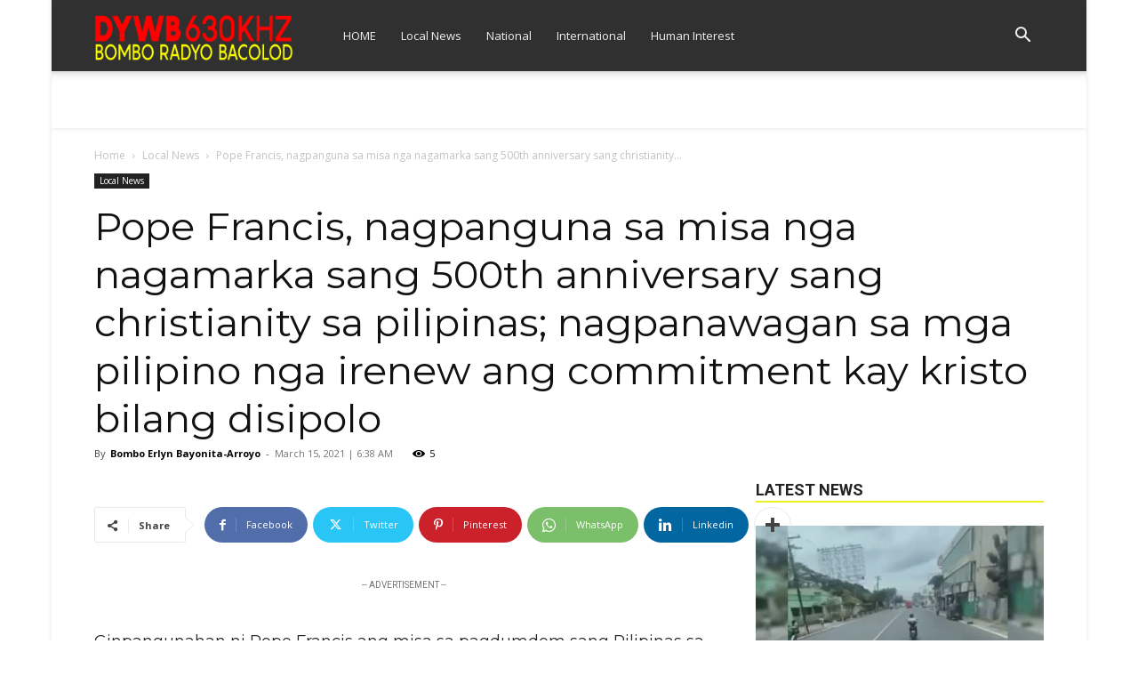

--- FILE ---
content_type: text/html; charset=UTF-8
request_url: https://bacolod.bomboradyo.com/pope-francis-nagpanguna-sa-misa-nga-nagamarka-sang-500th-anniversary-sang-christianity-sa-pilipinas-nagpanawagan-sa-mga-pilipino-nga-irenew-ang-commitment-kay-kristo-bilang-disipolo/
body_size: 42811
content:
<!doctype html >
<!--[if IE 8]>    <html class="ie8" lang="en"> <![endif]-->
<!--[if IE 9]>    <html class="ie9" lang="en"> <![endif]-->
<!--[if gt IE 8]><!--> <html lang="en-US"> <!--<![endif]-->
<head><meta charset="UTF-8" /><script>if(navigator.userAgent.match(/MSIE|Internet Explorer/i)||navigator.userAgent.match(/Trident\/7\..*?rv:11/i)){var href=document.location.href;if(!href.match(/[?&]nowprocket/)){if(href.indexOf("?")==-1){if(href.indexOf("#")==-1){document.location.href=href+"?nowprocket=1"}else{document.location.href=href.replace("#","?nowprocket=1#")}}else{if(href.indexOf("#")==-1){document.location.href=href+"&nowprocket=1"}else{document.location.href=href.replace("#","&nowprocket=1#")}}}}</script><script>(()=>{class RocketLazyLoadScripts{constructor(){this.v="2.0.4",this.userEvents=["keydown","keyup","mousedown","mouseup","mousemove","mouseover","mouseout","touchmove","touchstart","touchend","touchcancel","wheel","click","dblclick","input"],this.attributeEvents=["onblur","onclick","oncontextmenu","ondblclick","onfocus","onmousedown","onmouseenter","onmouseleave","onmousemove","onmouseout","onmouseover","onmouseup","onmousewheel","onscroll","onsubmit"]}async t(){this.i(),this.o(),/iP(ad|hone)/.test(navigator.userAgent)&&this.h(),this.u(),this.l(this),this.m(),this.k(this),this.p(this),this._(),await Promise.all([this.R(),this.L()]),this.lastBreath=Date.now(),this.S(this),this.P(),this.D(),this.O(),this.M(),await this.C(this.delayedScripts.normal),await this.C(this.delayedScripts.defer),await this.C(this.delayedScripts.async),await this.T(),await this.F(),await this.j(),await this.A(),window.dispatchEvent(new Event("rocket-allScriptsLoaded")),this.everythingLoaded=!0,this.lastTouchEnd&&await new Promise(t=>setTimeout(t,500-Date.now()+this.lastTouchEnd)),this.I(),this.H(),this.U(),this.W()}i(){this.CSPIssue=sessionStorage.getItem("rocketCSPIssue"),document.addEventListener("securitypolicyviolation",t=>{this.CSPIssue||"script-src-elem"!==t.violatedDirective||"data"!==t.blockedURI||(this.CSPIssue=!0,sessionStorage.setItem("rocketCSPIssue",!0))},{isRocket:!0})}o(){window.addEventListener("pageshow",t=>{this.persisted=t.persisted,this.realWindowLoadedFired=!0},{isRocket:!0}),window.addEventListener("pagehide",()=>{this.onFirstUserAction=null},{isRocket:!0})}h(){let t;function e(e){t=e}window.addEventListener("touchstart",e,{isRocket:!0}),window.addEventListener("touchend",function i(o){o.changedTouches[0]&&t.changedTouches[0]&&Math.abs(o.changedTouches[0].pageX-t.changedTouches[0].pageX)<10&&Math.abs(o.changedTouches[0].pageY-t.changedTouches[0].pageY)<10&&o.timeStamp-t.timeStamp<200&&(window.removeEventListener("touchstart",e,{isRocket:!0}),window.removeEventListener("touchend",i,{isRocket:!0}),"INPUT"===o.target.tagName&&"text"===o.target.type||(o.target.dispatchEvent(new TouchEvent("touchend",{target:o.target,bubbles:!0})),o.target.dispatchEvent(new MouseEvent("mouseover",{target:o.target,bubbles:!0})),o.target.dispatchEvent(new PointerEvent("click",{target:o.target,bubbles:!0,cancelable:!0,detail:1,clientX:o.changedTouches[0].clientX,clientY:o.changedTouches[0].clientY})),event.preventDefault()))},{isRocket:!0})}q(t){this.userActionTriggered||("mousemove"!==t.type||this.firstMousemoveIgnored?"keyup"===t.type||"mouseover"===t.type||"mouseout"===t.type||(this.userActionTriggered=!0,this.onFirstUserAction&&this.onFirstUserAction()):this.firstMousemoveIgnored=!0),"click"===t.type&&t.preventDefault(),t.stopPropagation(),t.stopImmediatePropagation(),"touchstart"===this.lastEvent&&"touchend"===t.type&&(this.lastTouchEnd=Date.now()),"click"===t.type&&(this.lastTouchEnd=0),this.lastEvent=t.type,t.composedPath&&t.composedPath()[0].getRootNode()instanceof ShadowRoot&&(t.rocketTarget=t.composedPath()[0]),this.savedUserEvents.push(t)}u(){this.savedUserEvents=[],this.userEventHandler=this.q.bind(this),this.userEvents.forEach(t=>window.addEventListener(t,this.userEventHandler,{passive:!1,isRocket:!0})),document.addEventListener("visibilitychange",this.userEventHandler,{isRocket:!0})}U(){this.userEvents.forEach(t=>window.removeEventListener(t,this.userEventHandler,{passive:!1,isRocket:!0})),document.removeEventListener("visibilitychange",this.userEventHandler,{isRocket:!0}),this.savedUserEvents.forEach(t=>{(t.rocketTarget||t.target).dispatchEvent(new window[t.constructor.name](t.type,t))})}m(){const t="return false",e=Array.from(this.attributeEvents,t=>"data-rocket-"+t),i="["+this.attributeEvents.join("],[")+"]",o="[data-rocket-"+this.attributeEvents.join("],[data-rocket-")+"]",s=(e,i,o)=>{o&&o!==t&&(e.setAttribute("data-rocket-"+i,o),e["rocket"+i]=new Function("event",o),e.setAttribute(i,t))};new MutationObserver(t=>{for(const n of t)"attributes"===n.type&&(n.attributeName.startsWith("data-rocket-")||this.everythingLoaded?n.attributeName.startsWith("data-rocket-")&&this.everythingLoaded&&this.N(n.target,n.attributeName.substring(12)):s(n.target,n.attributeName,n.target.getAttribute(n.attributeName))),"childList"===n.type&&n.addedNodes.forEach(t=>{if(t.nodeType===Node.ELEMENT_NODE)if(this.everythingLoaded)for(const i of[t,...t.querySelectorAll(o)])for(const t of i.getAttributeNames())e.includes(t)&&this.N(i,t.substring(12));else for(const e of[t,...t.querySelectorAll(i)])for(const t of e.getAttributeNames())this.attributeEvents.includes(t)&&s(e,t,e.getAttribute(t))})}).observe(document,{subtree:!0,childList:!0,attributeFilter:[...this.attributeEvents,...e]})}I(){this.attributeEvents.forEach(t=>{document.querySelectorAll("[data-rocket-"+t+"]").forEach(e=>{this.N(e,t)})})}N(t,e){const i=t.getAttribute("data-rocket-"+e);i&&(t.setAttribute(e,i),t.removeAttribute("data-rocket-"+e))}k(t){Object.defineProperty(HTMLElement.prototype,"onclick",{get(){return this.rocketonclick||null},set(e){this.rocketonclick=e,this.setAttribute(t.everythingLoaded?"onclick":"data-rocket-onclick","this.rocketonclick(event)")}})}S(t){function e(e,i){let o=e[i];e[i]=null,Object.defineProperty(e,i,{get:()=>o,set(s){t.everythingLoaded?o=s:e["rocket"+i]=o=s}})}e(document,"onreadystatechange"),e(window,"onload"),e(window,"onpageshow");try{Object.defineProperty(document,"readyState",{get:()=>t.rocketReadyState,set(e){t.rocketReadyState=e},configurable:!0}),document.readyState="loading"}catch(t){console.log("WPRocket DJE readyState conflict, bypassing")}}l(t){this.originalAddEventListener=EventTarget.prototype.addEventListener,this.originalRemoveEventListener=EventTarget.prototype.removeEventListener,this.savedEventListeners=[],EventTarget.prototype.addEventListener=function(e,i,o){o&&o.isRocket||!t.B(e,this)&&!t.userEvents.includes(e)||t.B(e,this)&&!t.userActionTriggered||e.startsWith("rocket-")||t.everythingLoaded?t.originalAddEventListener.call(this,e,i,o):(t.savedEventListeners.push({target:this,remove:!1,type:e,func:i,options:o}),"mouseenter"!==e&&"mouseleave"!==e||t.originalAddEventListener.call(this,e,t.savedUserEvents.push,o))},EventTarget.prototype.removeEventListener=function(e,i,o){o&&o.isRocket||!t.B(e,this)&&!t.userEvents.includes(e)||t.B(e,this)&&!t.userActionTriggered||e.startsWith("rocket-")||t.everythingLoaded?t.originalRemoveEventListener.call(this,e,i,o):t.savedEventListeners.push({target:this,remove:!0,type:e,func:i,options:o})}}J(t,e){this.savedEventListeners=this.savedEventListeners.filter(i=>{let o=i.type,s=i.target||window;return e!==o||t!==s||(this.B(o,s)&&(i.type="rocket-"+o),this.$(i),!1)})}H(){EventTarget.prototype.addEventListener=this.originalAddEventListener,EventTarget.prototype.removeEventListener=this.originalRemoveEventListener,this.savedEventListeners.forEach(t=>this.$(t))}$(t){t.remove?this.originalRemoveEventListener.call(t.target,t.type,t.func,t.options):this.originalAddEventListener.call(t.target,t.type,t.func,t.options)}p(t){let e;function i(e){return t.everythingLoaded?e:e.split(" ").map(t=>"load"===t||t.startsWith("load.")?"rocket-jquery-load":t).join(" ")}function o(o){function s(e){const s=o.fn[e];o.fn[e]=o.fn.init.prototype[e]=function(){return this[0]===window&&t.userActionTriggered&&("string"==typeof arguments[0]||arguments[0]instanceof String?arguments[0]=i(arguments[0]):"object"==typeof arguments[0]&&Object.keys(arguments[0]).forEach(t=>{const e=arguments[0][t];delete arguments[0][t],arguments[0][i(t)]=e})),s.apply(this,arguments),this}}if(o&&o.fn&&!t.allJQueries.includes(o)){const e={DOMContentLoaded:[],"rocket-DOMContentLoaded":[]};for(const t in e)document.addEventListener(t,()=>{e[t].forEach(t=>t())},{isRocket:!0});o.fn.ready=o.fn.init.prototype.ready=function(i){function s(){parseInt(o.fn.jquery)>2?setTimeout(()=>i.bind(document)(o)):i.bind(document)(o)}return"function"==typeof i&&(t.realDomReadyFired?!t.userActionTriggered||t.fauxDomReadyFired?s():e["rocket-DOMContentLoaded"].push(s):e.DOMContentLoaded.push(s)),o([])},s("on"),s("one"),s("off"),t.allJQueries.push(o)}e=o}t.allJQueries=[],o(window.jQuery),Object.defineProperty(window,"jQuery",{get:()=>e,set(t){o(t)}})}P(){const t=new Map;document.write=document.writeln=function(e){const i=document.currentScript,o=document.createRange(),s=i.parentElement;let n=t.get(i);void 0===n&&(n=i.nextSibling,t.set(i,n));const c=document.createDocumentFragment();o.setStart(c,0),c.appendChild(o.createContextualFragment(e)),s.insertBefore(c,n)}}async R(){return new Promise(t=>{this.userActionTriggered?t():this.onFirstUserAction=t})}async L(){return new Promise(t=>{document.addEventListener("DOMContentLoaded",()=>{this.realDomReadyFired=!0,t()},{isRocket:!0})})}async j(){return this.realWindowLoadedFired?Promise.resolve():new Promise(t=>{window.addEventListener("load",t,{isRocket:!0})})}M(){this.pendingScripts=[];this.scriptsMutationObserver=new MutationObserver(t=>{for(const e of t)e.addedNodes.forEach(t=>{"SCRIPT"!==t.tagName||t.noModule||t.isWPRocket||this.pendingScripts.push({script:t,promise:new Promise(e=>{const i=()=>{const i=this.pendingScripts.findIndex(e=>e.script===t);i>=0&&this.pendingScripts.splice(i,1),e()};t.addEventListener("load",i,{isRocket:!0}),t.addEventListener("error",i,{isRocket:!0}),setTimeout(i,1e3)})})})}),this.scriptsMutationObserver.observe(document,{childList:!0,subtree:!0})}async F(){await this.X(),this.pendingScripts.length?(await this.pendingScripts[0].promise,await this.F()):this.scriptsMutationObserver.disconnect()}D(){this.delayedScripts={normal:[],async:[],defer:[]},document.querySelectorAll("script[type$=rocketlazyloadscript]").forEach(t=>{t.hasAttribute("data-rocket-src")?t.hasAttribute("async")&&!1!==t.async?this.delayedScripts.async.push(t):t.hasAttribute("defer")&&!1!==t.defer||"module"===t.getAttribute("data-rocket-type")?this.delayedScripts.defer.push(t):this.delayedScripts.normal.push(t):this.delayedScripts.normal.push(t)})}async _(){await this.L();let t=[];document.querySelectorAll("script[type$=rocketlazyloadscript][data-rocket-src]").forEach(e=>{let i=e.getAttribute("data-rocket-src");if(i&&!i.startsWith("data:")){i.startsWith("//")&&(i=location.protocol+i);try{const o=new URL(i).origin;o!==location.origin&&t.push({src:o,crossOrigin:e.crossOrigin||"module"===e.getAttribute("data-rocket-type")})}catch(t){}}}),t=[...new Map(t.map(t=>[JSON.stringify(t),t])).values()],this.Y(t,"preconnect")}async G(t){if(await this.K(),!0!==t.noModule||!("noModule"in HTMLScriptElement.prototype))return new Promise(e=>{let i;function o(){(i||t).setAttribute("data-rocket-status","executed"),e()}try{if(navigator.userAgent.includes("Firefox/")||""===navigator.vendor||this.CSPIssue)i=document.createElement("script"),[...t.attributes].forEach(t=>{let e=t.nodeName;"type"!==e&&("data-rocket-type"===e&&(e="type"),"data-rocket-src"===e&&(e="src"),i.setAttribute(e,t.nodeValue))}),t.text&&(i.text=t.text),t.nonce&&(i.nonce=t.nonce),i.hasAttribute("src")?(i.addEventListener("load",o,{isRocket:!0}),i.addEventListener("error",()=>{i.setAttribute("data-rocket-status","failed-network"),e()},{isRocket:!0}),setTimeout(()=>{i.isConnected||e()},1)):(i.text=t.text,o()),i.isWPRocket=!0,t.parentNode.replaceChild(i,t);else{const i=t.getAttribute("data-rocket-type"),s=t.getAttribute("data-rocket-src");i?(t.type=i,t.removeAttribute("data-rocket-type")):t.removeAttribute("type"),t.addEventListener("load",o,{isRocket:!0}),t.addEventListener("error",i=>{this.CSPIssue&&i.target.src.startsWith("data:")?(console.log("WPRocket: CSP fallback activated"),t.removeAttribute("src"),this.G(t).then(e)):(t.setAttribute("data-rocket-status","failed-network"),e())},{isRocket:!0}),s?(t.fetchPriority="high",t.removeAttribute("data-rocket-src"),t.src=s):t.src="data:text/javascript;base64,"+window.btoa(unescape(encodeURIComponent(t.text)))}}catch(i){t.setAttribute("data-rocket-status","failed-transform"),e()}});t.setAttribute("data-rocket-status","skipped")}async C(t){const e=t.shift();return e?(e.isConnected&&await this.G(e),this.C(t)):Promise.resolve()}O(){this.Y([...this.delayedScripts.normal,...this.delayedScripts.defer,...this.delayedScripts.async],"preload")}Y(t,e){this.trash=this.trash||[];let i=!0;var o=document.createDocumentFragment();t.forEach(t=>{const s=t.getAttribute&&t.getAttribute("data-rocket-src")||t.src;if(s&&!s.startsWith("data:")){const n=document.createElement("link");n.href=s,n.rel=e,"preconnect"!==e&&(n.as="script",n.fetchPriority=i?"high":"low"),t.getAttribute&&"module"===t.getAttribute("data-rocket-type")&&(n.crossOrigin=!0),t.crossOrigin&&(n.crossOrigin=t.crossOrigin),t.integrity&&(n.integrity=t.integrity),t.nonce&&(n.nonce=t.nonce),o.appendChild(n),this.trash.push(n),i=!1}}),document.head.appendChild(o)}W(){this.trash.forEach(t=>t.remove())}async T(){try{document.readyState="interactive"}catch(t){}this.fauxDomReadyFired=!0;try{await this.K(),this.J(document,"readystatechange"),document.dispatchEvent(new Event("rocket-readystatechange")),await this.K(),document.rocketonreadystatechange&&document.rocketonreadystatechange(),await this.K(),this.J(document,"DOMContentLoaded"),document.dispatchEvent(new Event("rocket-DOMContentLoaded")),await this.K(),this.J(window,"DOMContentLoaded"),window.dispatchEvent(new Event("rocket-DOMContentLoaded"))}catch(t){console.error(t)}}async A(){try{document.readyState="complete"}catch(t){}try{await this.K(),this.J(document,"readystatechange"),document.dispatchEvent(new Event("rocket-readystatechange")),await this.K(),document.rocketonreadystatechange&&document.rocketonreadystatechange(),await this.K(),this.J(window,"load"),window.dispatchEvent(new Event("rocket-load")),await this.K(),window.rocketonload&&window.rocketonload(),await this.K(),this.allJQueries.forEach(t=>t(window).trigger("rocket-jquery-load")),await this.K(),this.J(window,"pageshow");const t=new Event("rocket-pageshow");t.persisted=this.persisted,window.dispatchEvent(t),await this.K(),window.rocketonpageshow&&window.rocketonpageshow({persisted:this.persisted})}catch(t){console.error(t)}}async K(){Date.now()-this.lastBreath>45&&(await this.X(),this.lastBreath=Date.now())}async X(){return document.hidden?new Promise(t=>setTimeout(t)):new Promise(t=>requestAnimationFrame(t))}B(t,e){return e===document&&"readystatechange"===t||(e===document&&"DOMContentLoaded"===t||(e===window&&"DOMContentLoaded"===t||(e===window&&"load"===t||e===window&&"pageshow"===t)))}static run(){(new RocketLazyLoadScripts).t()}}RocketLazyLoadScripts.run()})();</script>
    <title>Pope Francis, nagpanguna sa misa nga nagamarka sang 500th anniversary sang christianity sa pilipinas; nagpanawagan sa mga pilipino nga irenew ang commitment kay kristo bilang disipolo - Bombo Radyo Bacolod</title>
<link data-rocket-preload as="style" href="https://fonts.googleapis.com/css?family=Montserrat%3A400%7COpen%20Sans%3A400%2C600%2C700%7CRoboto%3A400%2C600%2C700&#038;display=swap" rel="preload">
<link href="https://fonts.googleapis.com/css?family=Montserrat%3A400%7COpen%20Sans%3A400%2C600%2C700%7CRoboto%3A400%2C600%2C700&#038;display=swap" media="print" onload="this.media=&#039;all&#039;" rel="stylesheet">
<noscript data-wpr-hosted-gf-parameters=""><link rel="stylesheet" href="https://fonts.googleapis.com/css?family=Montserrat%3A400%7COpen%20Sans%3A400%2C600%2C700%7CRoboto%3A400%2C600%2C700&#038;display=swap"></noscript>
    
    <meta name="viewport" content="width=device-width, initial-scale=1.0">
    <link rel="pingback" href="https://bacolod.bomboradyo.com/xmlrpc.php" />
    <meta name='robots' content='index, follow, max-image-preview:large, max-snippet:-1, max-video-preview:-1' />
<link rel="icon" type="image/png" href="https://www.bomboradyo.com/wp-images/630.png">
	<!-- This site is optimized with the Yoast SEO Premium plugin v26.7 (Yoast SEO v26.7) - https://yoast.com/wordpress/plugins/seo/ -->
	<link rel="canonical" href="https://bacolod.bomboradyo.com/pope-francis-nagpanguna-sa-misa-nga-nagamarka-sang-500th-anniversary-sang-christianity-sa-pilipinas-nagpanawagan-sa-mga-pilipino-nga-irenew-ang-commitment-kay-kristo-bilang-disipolo/" />
	<meta property="og:locale" content="en_US" />
	<meta property="og:type" content="article" />
	<meta property="og:title" content="Pope Francis, nagpanguna sa misa nga nagamarka sang 500th anniversary sang christianity sa pilipinas; nagpanawagan sa mga pilipino nga irenew ang commitment kay kristo bilang disipolo" />
	<meta property="og:description" content="Ginpangunahan ni Pope Francis ang misa sa pagdumdom sang Pilipinas sa 500 years sang Christianity sa Southeast Asian Nation. Ang misa ginselebrar sa St. Peters Basilica nga may pila ka mga tiglawas sang Simbahang Katoliko sa Pilipinas kalakip na si Cardinal Luis Tagle ang anay Archbishop sang Manila. Madamo naman sang Pilipino sa Rome, Italy [&hellip;]" />
	<meta property="og:url" content="https://bacolod.bomboradyo.com/pope-francis-nagpanguna-sa-misa-nga-nagamarka-sang-500th-anniversary-sang-christianity-sa-pilipinas-nagpanawagan-sa-mga-pilipino-nga-irenew-ang-commitment-kay-kristo-bilang-disipolo/" />
	<meta property="og:site_name" content="Bombo Radyo Bacolod" />
	<meta property="article:publisher" content="https://www.facebook.com/bomboradyo.bacolod" />
	<meta property="article:published_time" content="2021-03-14T22:38:56+00:00" />
	<meta property="article:modified_time" content="2024-03-09T01:41:06+00:00" />
	<meta name="author" content="Bombo Erlyn Bayonita-Arroyo" />
	<meta name="twitter:card" content="summary_large_image" />
	<meta name="twitter:label1" content="Written by" />
	<meta name="twitter:data1" content="Bombo Erlyn Bayonita-Arroyo" />
	<meta name="twitter:label2" content="Est. reading time" />
	<meta name="twitter:data2" content="2 minutes" />
	<script type="application/ld+json" class="yoast-schema-graph">{"@context":"https://schema.org","@graph":[{"@type":"Article","@id":"https://bacolod.bomboradyo.com/pope-francis-nagpanguna-sa-misa-nga-nagamarka-sang-500th-anniversary-sang-christianity-sa-pilipinas-nagpanawagan-sa-mga-pilipino-nga-irenew-ang-commitment-kay-kristo-bilang-disipolo/#article","isPartOf":{"@id":"https://bacolod.bomboradyo.com/pope-francis-nagpanguna-sa-misa-nga-nagamarka-sang-500th-anniversary-sang-christianity-sa-pilipinas-nagpanawagan-sa-mga-pilipino-nga-irenew-ang-commitment-kay-kristo-bilang-disipolo/"},"author":{"name":"Bombo Erlyn Bayonita-Arroyo","@id":"https://bacolod.bomboradyo.com/#/schema/person/677ac89736c24efa9971b65d62e80ad3"},"headline":"Pope Francis, nagpanguna sa misa nga nagamarka sang 500th anniversary sang christianity sa pilipinas; nagpanawagan sa mga pilipino nga irenew ang commitment kay kristo bilang disipolo","datePublished":"2021-03-14T22:38:56+00:00","dateModified":"2024-03-09T01:41:06+00:00","mainEntityOfPage":{"@id":"https://bacolod.bomboradyo.com/pope-francis-nagpanguna-sa-misa-nga-nagamarka-sang-500th-anniversary-sang-christianity-sa-pilipinas-nagpanawagan-sa-mga-pilipino-nga-irenew-ang-commitment-kay-kristo-bilang-disipolo/"},"wordCount":387,"keywords":["Top Story"],"articleSection":["Local News"],"inLanguage":"en-US"},{"@type":"WebPage","@id":"https://bacolod.bomboradyo.com/pope-francis-nagpanguna-sa-misa-nga-nagamarka-sang-500th-anniversary-sang-christianity-sa-pilipinas-nagpanawagan-sa-mga-pilipino-nga-irenew-ang-commitment-kay-kristo-bilang-disipolo/","url":"https://bacolod.bomboradyo.com/pope-francis-nagpanguna-sa-misa-nga-nagamarka-sang-500th-anniversary-sang-christianity-sa-pilipinas-nagpanawagan-sa-mga-pilipino-nga-irenew-ang-commitment-kay-kristo-bilang-disipolo/","name":"Pope Francis, nagpanguna sa misa nga nagamarka sang 500th anniversary sang christianity sa pilipinas; nagpanawagan sa mga pilipino nga irenew ang commitment kay kristo bilang disipolo - Bombo Radyo Bacolod","isPartOf":{"@id":"https://bacolod.bomboradyo.com/#website"},"datePublished":"2021-03-14T22:38:56+00:00","dateModified":"2024-03-09T01:41:06+00:00","author":{"@id":"https://bacolod.bomboradyo.com/#/schema/person/677ac89736c24efa9971b65d62e80ad3"},"breadcrumb":{"@id":"https://bacolod.bomboradyo.com/pope-francis-nagpanguna-sa-misa-nga-nagamarka-sang-500th-anniversary-sang-christianity-sa-pilipinas-nagpanawagan-sa-mga-pilipino-nga-irenew-ang-commitment-kay-kristo-bilang-disipolo/#breadcrumb"},"inLanguage":"en-US","potentialAction":[{"@type":"ReadAction","target":["https://bacolod.bomboradyo.com/pope-francis-nagpanguna-sa-misa-nga-nagamarka-sang-500th-anniversary-sang-christianity-sa-pilipinas-nagpanawagan-sa-mga-pilipino-nga-irenew-ang-commitment-kay-kristo-bilang-disipolo/"]}]},{"@type":"BreadcrumbList","@id":"https://bacolod.bomboradyo.com/pope-francis-nagpanguna-sa-misa-nga-nagamarka-sang-500th-anniversary-sang-christianity-sa-pilipinas-nagpanawagan-sa-mga-pilipino-nga-irenew-ang-commitment-kay-kristo-bilang-disipolo/#breadcrumb","itemListElement":[{"@type":"ListItem","position":1,"name":"Home","item":"https://bacolod.bomboradyo.com/"},{"@type":"ListItem","position":2,"name":"Pope Francis, nagpanguna sa misa nga nagamarka sang 500th anniversary sang christianity sa pilipinas; nagpanawagan sa mga pilipino nga irenew ang commitment kay kristo bilang disipolo"}]},{"@type":"WebSite","@id":"https://bacolod.bomboradyo.com/#website","url":"https://bacolod.bomboradyo.com/","name":"Bombo Radyo Bacolod","description":"Number One sa Negros","potentialAction":[{"@type":"SearchAction","target":{"@type":"EntryPoint","urlTemplate":"https://bacolod.bomboradyo.com/?s={search_term_string}"},"query-input":{"@type":"PropertyValueSpecification","valueRequired":true,"valueName":"search_term_string"}}],"inLanguage":"en-US"},{"@type":"Person","@id":"https://bacolod.bomboradyo.com/#/schema/person/677ac89736c24efa9971b65d62e80ad3","name":"Bombo Erlyn Bayonita-Arroyo","image":{"@type":"ImageObject","inLanguage":"en-US","@id":"https://bacolod.bomboradyo.com/#/schema/person/image/","url":"https://secure.gravatar.com/avatar/6851d720c3fa41513d446fe96bfdee27b7080112304b57af136dfc3c3d8b25cd?s=96&d=mm&r=g","contentUrl":"https://secure.gravatar.com/avatar/6851d720c3fa41513d446fe96bfdee27b7080112304b57af136dfc3c3d8b25cd?s=96&d=mm&r=g","caption":"Bombo Erlyn Bayonita-Arroyo"},"sameAs":["http://www.bomboradyo.com/bacolod"],"url":"https://bacolod.bomboradyo.com/author/erlyn/"}]}</script>
	<!-- / Yoast SEO Premium plugin. -->


<link rel='dns-prefetch' href='//fonts.googleapis.com' />
<link href='https://fonts.gstatic.com' crossorigin rel='preconnect' />
<link rel="alternate" type="application/rss+xml" title="Bombo Radyo Bacolod &raquo; Feed" href="https://bacolod.bomboradyo.com/feed/" />
<link rel="alternate" type="application/rss+xml" title="Bombo Radyo Bacolod &raquo; Comments Feed" href="https://bacolod.bomboradyo.com/comments/feed/" />
<link rel="alternate" title="oEmbed (JSON)" type="application/json+oembed" href="https://bacolod.bomboradyo.com/wp-json/oembed/1.0/embed?url=https%3A%2F%2Fbacolod.bomboradyo.com%2Fpope-francis-nagpanguna-sa-misa-nga-nagamarka-sang-500th-anniversary-sang-christianity-sa-pilipinas-nagpanawagan-sa-mga-pilipino-nga-irenew-ang-commitment-kay-kristo-bilang-disipolo%2F" />
<link rel="alternate" title="oEmbed (XML)" type="text/xml+oembed" href="https://bacolod.bomboradyo.com/wp-json/oembed/1.0/embed?url=https%3A%2F%2Fbacolod.bomboradyo.com%2Fpope-francis-nagpanguna-sa-misa-nga-nagamarka-sang-500th-anniversary-sang-christianity-sa-pilipinas-nagpanawagan-sa-mga-pilipino-nga-irenew-ang-commitment-kay-kristo-bilang-disipolo%2F&#038;format=xml" />
		<!-- This site uses the Google Analytics by MonsterInsights plugin v8.26.0 - Using Analytics tracking - https://www.monsterinsights.com/ -->
							<script type="rocketlazyloadscript" data-rocket-src="//www.googletagmanager.com/gtag/js?id=G-YHKW43E143"  data-cfasync="false" data-wpfc-render="false" data-rocket-type="text/javascript" async></script>
			<script type="rocketlazyloadscript" data-cfasync="false" data-wpfc-render="false" data-rocket-type="text/javascript">
				var mi_version = '8.26.0';
				var mi_track_user = true;
				var mi_no_track_reason = '';
								var MonsterInsightsDefaultLocations = {"page_location":"https:\/\/bacolod.bomboradyo.com\/pope-francis-nagpanguna-sa-misa-nga-nagamarka-sang-500th-anniversary-sang-christianity-sa-pilipinas-nagpanawagan-sa-mga-pilipino-nga-irenew-ang-commitment-kay-kristo-bilang-disipolo\/"};
				if ( typeof MonsterInsightsPrivacyGuardFilter === 'function' ) {
					var MonsterInsightsLocations = (typeof MonsterInsightsExcludeQuery === 'object') ? MonsterInsightsPrivacyGuardFilter( MonsterInsightsExcludeQuery ) : MonsterInsightsPrivacyGuardFilter( MonsterInsightsDefaultLocations );
				} else {
					var MonsterInsightsLocations = (typeof MonsterInsightsExcludeQuery === 'object') ? MonsterInsightsExcludeQuery : MonsterInsightsDefaultLocations;
				}

								var disableStrs = [
										'ga-disable-G-YHKW43E143',
									];

				/* Function to detect opted out users */
				function __gtagTrackerIsOptedOut() {
					for (var index = 0; index < disableStrs.length; index++) {
						if (document.cookie.indexOf(disableStrs[index] + '=true') > -1) {
							return true;
						}
					}

					return false;
				}

				/* Disable tracking if the opt-out cookie exists. */
				if (__gtagTrackerIsOptedOut()) {
					for (var index = 0; index < disableStrs.length; index++) {
						window[disableStrs[index]] = true;
					}
				}

				/* Opt-out function */
				function __gtagTrackerOptout() {
					for (var index = 0; index < disableStrs.length; index++) {
						document.cookie = disableStrs[index] + '=true; expires=Thu, 31 Dec 2099 23:59:59 UTC; path=/';
						window[disableStrs[index]] = true;
					}
				}

				if ('undefined' === typeof gaOptout) {
					function gaOptout() {
						__gtagTrackerOptout();
					}
				}
								window.dataLayer = window.dataLayer || [];

				window.MonsterInsightsDualTracker = {
					helpers: {},
					trackers: {},
				};
				if (mi_track_user) {
					function __gtagDataLayer() {
						dataLayer.push(arguments);
					}

					function __gtagTracker(type, name, parameters) {
						if (!parameters) {
							parameters = {};
						}

						if (parameters.send_to) {
							__gtagDataLayer.apply(null, arguments);
							return;
						}

						if (type === 'event') {
														parameters.send_to = monsterinsights_frontend.v4_id;
							var hookName = name;
							if (typeof parameters['event_category'] !== 'undefined') {
								hookName = parameters['event_category'] + ':' + name;
							}

							if (typeof MonsterInsightsDualTracker.trackers[hookName] !== 'undefined') {
								MonsterInsightsDualTracker.trackers[hookName](parameters);
							} else {
								__gtagDataLayer('event', name, parameters);
							}
							
						} else {
							__gtagDataLayer.apply(null, arguments);
						}
					}

					__gtagTracker('js', new Date());
					__gtagTracker('set', {
						'developer_id.dZGIzZG': true,
											});
					if ( MonsterInsightsLocations.page_location ) {
						__gtagTracker('set', MonsterInsightsLocations);
					}
										__gtagTracker('config', 'G-YHKW43E143', {"forceSSL":"true","link_attribution":"true"} );
															window.gtag = __gtagTracker;										(function () {
						/* https://developers.google.com/analytics/devguides/collection/analyticsjs/ */
						/* ga and __gaTracker compatibility shim. */
						var noopfn = function () {
							return null;
						};
						var newtracker = function () {
							return new Tracker();
						};
						var Tracker = function () {
							return null;
						};
						var p = Tracker.prototype;
						p.get = noopfn;
						p.set = noopfn;
						p.send = function () {
							var args = Array.prototype.slice.call(arguments);
							args.unshift('send');
							__gaTracker.apply(null, args);
						};
						var __gaTracker = function () {
							var len = arguments.length;
							if (len === 0) {
								return;
							}
							var f = arguments[len - 1];
							if (typeof f !== 'object' || f === null || typeof f.hitCallback !== 'function') {
								if ('send' === arguments[0]) {
									var hitConverted, hitObject = false, action;
									if ('event' === arguments[1]) {
										if ('undefined' !== typeof arguments[3]) {
											hitObject = {
												'eventAction': arguments[3],
												'eventCategory': arguments[2],
												'eventLabel': arguments[4],
												'value': arguments[5] ? arguments[5] : 1,
											}
										}
									}
									if ('pageview' === arguments[1]) {
										if ('undefined' !== typeof arguments[2]) {
											hitObject = {
												'eventAction': 'page_view',
												'page_path': arguments[2],
											}
										}
									}
									if (typeof arguments[2] === 'object') {
										hitObject = arguments[2];
									}
									if (typeof arguments[5] === 'object') {
										Object.assign(hitObject, arguments[5]);
									}
									if ('undefined' !== typeof arguments[1].hitType) {
										hitObject = arguments[1];
										if ('pageview' === hitObject.hitType) {
											hitObject.eventAction = 'page_view';
										}
									}
									if (hitObject) {
										action = 'timing' === arguments[1].hitType ? 'timing_complete' : hitObject.eventAction;
										hitConverted = mapArgs(hitObject);
										__gtagTracker('event', action, hitConverted);
									}
								}
								return;
							}

							function mapArgs(args) {
								var arg, hit = {};
								var gaMap = {
									'eventCategory': 'event_category',
									'eventAction': 'event_action',
									'eventLabel': 'event_label',
									'eventValue': 'event_value',
									'nonInteraction': 'non_interaction',
									'timingCategory': 'event_category',
									'timingVar': 'name',
									'timingValue': 'value',
									'timingLabel': 'event_label',
									'page': 'page_path',
									'location': 'page_location',
									'title': 'page_title',
									'referrer' : 'page_referrer',
								};
								for (arg in args) {
																		if (!(!args.hasOwnProperty(arg) || !gaMap.hasOwnProperty(arg))) {
										hit[gaMap[arg]] = args[arg];
									} else {
										hit[arg] = args[arg];
									}
								}
								return hit;
							}

							try {
								f.hitCallback();
							} catch (ex) {
							}
						};
						__gaTracker.create = newtracker;
						__gaTracker.getByName = newtracker;
						__gaTracker.getAll = function () {
							return [];
						};
						__gaTracker.remove = noopfn;
						__gaTracker.loaded = true;
						window['__gaTracker'] = __gaTracker;
					})();
									} else {
										console.log("");
					(function () {
						function __gtagTracker() {
							return null;
						}

						window['__gtagTracker'] = __gtagTracker;
						window['gtag'] = __gtagTracker;
					})();
									}
			</script>
				<!-- / Google Analytics by MonsterInsights -->
		<!-- bacolod.bomboradyo.com is managing ads with Advanced Ads 2.0.16 – https://wpadvancedads.com/ --><!--noptimize--><script type="rocketlazyloadscript" id="bacol-ready">
			window.advanced_ads_ready=function(e,a){a=a||"complete";var d=function(e){return"interactive"===a?"loading"!==e:"complete"===e};d(document.readyState)?e():document.addEventListener("readystatechange",(function(a){d(a.target.readyState)&&e()}),{once:"interactive"===a})},window.advanced_ads_ready_queue=window.advanced_ads_ready_queue||[];		</script>
		<!--/noptimize--><style id='wp-img-auto-sizes-contain-inline-css' type='text/css'>
img:is([sizes=auto i],[sizes^="auto," i]){contain-intrinsic-size:3000px 1500px}
/*# sourceURL=wp-img-auto-sizes-contain-inline-css */
</style>
<style id='wp-emoji-styles-inline-css' type='text/css'>

	img.wp-smiley, img.emoji {
		display: inline !important;
		border: none !important;
		box-shadow: none !important;
		height: 1em !important;
		width: 1em !important;
		margin: 0 0.07em !important;
		vertical-align: -0.1em !important;
		background: none !important;
		padding: 0 !important;
	}
/*# sourceURL=wp-emoji-styles-inline-css */
</style>
<style id='wp-block-library-inline-css' type='text/css'>
:root{--wp-block-synced-color:#7a00df;--wp-block-synced-color--rgb:122,0,223;--wp-bound-block-color:var(--wp-block-synced-color);--wp-editor-canvas-background:#ddd;--wp-admin-theme-color:#007cba;--wp-admin-theme-color--rgb:0,124,186;--wp-admin-theme-color-darker-10:#006ba1;--wp-admin-theme-color-darker-10--rgb:0,107,160.5;--wp-admin-theme-color-darker-20:#005a87;--wp-admin-theme-color-darker-20--rgb:0,90,135;--wp-admin-border-width-focus:2px}@media (min-resolution:192dpi){:root{--wp-admin-border-width-focus:1.5px}}.wp-element-button{cursor:pointer}:root .has-very-light-gray-background-color{background-color:#eee}:root .has-very-dark-gray-background-color{background-color:#313131}:root .has-very-light-gray-color{color:#eee}:root .has-very-dark-gray-color{color:#313131}:root .has-vivid-green-cyan-to-vivid-cyan-blue-gradient-background{background:linear-gradient(135deg,#00d084,#0693e3)}:root .has-purple-crush-gradient-background{background:linear-gradient(135deg,#34e2e4,#4721fb 50%,#ab1dfe)}:root .has-hazy-dawn-gradient-background{background:linear-gradient(135deg,#faaca8,#dad0ec)}:root .has-subdued-olive-gradient-background{background:linear-gradient(135deg,#fafae1,#67a671)}:root .has-atomic-cream-gradient-background{background:linear-gradient(135deg,#fdd79a,#004a59)}:root .has-nightshade-gradient-background{background:linear-gradient(135deg,#330968,#31cdcf)}:root .has-midnight-gradient-background{background:linear-gradient(135deg,#020381,#2874fc)}:root{--wp--preset--font-size--normal:16px;--wp--preset--font-size--huge:42px}.has-regular-font-size{font-size:1em}.has-larger-font-size{font-size:2.625em}.has-normal-font-size{font-size:var(--wp--preset--font-size--normal)}.has-huge-font-size{font-size:var(--wp--preset--font-size--huge)}.has-text-align-center{text-align:center}.has-text-align-left{text-align:left}.has-text-align-right{text-align:right}.has-fit-text{white-space:nowrap!important}#end-resizable-editor-section{display:none}.aligncenter{clear:both}.items-justified-left{justify-content:flex-start}.items-justified-center{justify-content:center}.items-justified-right{justify-content:flex-end}.items-justified-space-between{justify-content:space-between}.screen-reader-text{border:0;clip-path:inset(50%);height:1px;margin:-1px;overflow:hidden;padding:0;position:absolute;width:1px;word-wrap:normal!important}.screen-reader-text:focus{background-color:#ddd;clip-path:none;color:#444;display:block;font-size:1em;height:auto;left:5px;line-height:normal;padding:15px 23px 14px;text-decoration:none;top:5px;width:auto;z-index:100000}html :where(.has-border-color){border-style:solid}html :where([style*=border-top-color]){border-top-style:solid}html :where([style*=border-right-color]){border-right-style:solid}html :where([style*=border-bottom-color]){border-bottom-style:solid}html :where([style*=border-left-color]){border-left-style:solid}html :where([style*=border-width]){border-style:solid}html :where([style*=border-top-width]){border-top-style:solid}html :where([style*=border-right-width]){border-right-style:solid}html :where([style*=border-bottom-width]){border-bottom-style:solid}html :where([style*=border-left-width]){border-left-style:solid}html :where(img[class*=wp-image-]){height:auto;max-width:100%}:where(figure){margin:0 0 1em}html :where(.is-position-sticky){--wp-admin--admin-bar--position-offset:var(--wp-admin--admin-bar--height,0px)}@media screen and (max-width:600px){html :where(.is-position-sticky){--wp-admin--admin-bar--position-offset:0px}}

/*# sourceURL=wp-block-library-inline-css */
</style><style id='global-styles-inline-css' type='text/css'>
:root{--wp--preset--aspect-ratio--square: 1;--wp--preset--aspect-ratio--4-3: 4/3;--wp--preset--aspect-ratio--3-4: 3/4;--wp--preset--aspect-ratio--3-2: 3/2;--wp--preset--aspect-ratio--2-3: 2/3;--wp--preset--aspect-ratio--16-9: 16/9;--wp--preset--aspect-ratio--9-16: 9/16;--wp--preset--color--black: #000000;--wp--preset--color--cyan-bluish-gray: #abb8c3;--wp--preset--color--white: #ffffff;--wp--preset--color--pale-pink: #f78da7;--wp--preset--color--vivid-red: #cf2e2e;--wp--preset--color--luminous-vivid-orange: #ff6900;--wp--preset--color--luminous-vivid-amber: #fcb900;--wp--preset--color--light-green-cyan: #7bdcb5;--wp--preset--color--vivid-green-cyan: #00d084;--wp--preset--color--pale-cyan-blue: #8ed1fc;--wp--preset--color--vivid-cyan-blue: #0693e3;--wp--preset--color--vivid-purple: #9b51e0;--wp--preset--gradient--vivid-cyan-blue-to-vivid-purple: linear-gradient(135deg,rgb(6,147,227) 0%,rgb(155,81,224) 100%);--wp--preset--gradient--light-green-cyan-to-vivid-green-cyan: linear-gradient(135deg,rgb(122,220,180) 0%,rgb(0,208,130) 100%);--wp--preset--gradient--luminous-vivid-amber-to-luminous-vivid-orange: linear-gradient(135deg,rgb(252,185,0) 0%,rgb(255,105,0) 100%);--wp--preset--gradient--luminous-vivid-orange-to-vivid-red: linear-gradient(135deg,rgb(255,105,0) 0%,rgb(207,46,46) 100%);--wp--preset--gradient--very-light-gray-to-cyan-bluish-gray: linear-gradient(135deg,rgb(238,238,238) 0%,rgb(169,184,195) 100%);--wp--preset--gradient--cool-to-warm-spectrum: linear-gradient(135deg,rgb(74,234,220) 0%,rgb(151,120,209) 20%,rgb(207,42,186) 40%,rgb(238,44,130) 60%,rgb(251,105,98) 80%,rgb(254,248,76) 100%);--wp--preset--gradient--blush-light-purple: linear-gradient(135deg,rgb(255,206,236) 0%,rgb(152,150,240) 100%);--wp--preset--gradient--blush-bordeaux: linear-gradient(135deg,rgb(254,205,165) 0%,rgb(254,45,45) 50%,rgb(107,0,62) 100%);--wp--preset--gradient--luminous-dusk: linear-gradient(135deg,rgb(255,203,112) 0%,rgb(199,81,192) 50%,rgb(65,88,208) 100%);--wp--preset--gradient--pale-ocean: linear-gradient(135deg,rgb(255,245,203) 0%,rgb(182,227,212) 50%,rgb(51,167,181) 100%);--wp--preset--gradient--electric-grass: linear-gradient(135deg,rgb(202,248,128) 0%,rgb(113,206,126) 100%);--wp--preset--gradient--midnight: linear-gradient(135deg,rgb(2,3,129) 0%,rgb(40,116,252) 100%);--wp--preset--font-size--small: 11px;--wp--preset--font-size--medium: 20px;--wp--preset--font-size--large: 32px;--wp--preset--font-size--x-large: 42px;--wp--preset--font-size--regular: 15px;--wp--preset--font-size--larger: 50px;--wp--preset--spacing--20: 0.44rem;--wp--preset--spacing--30: 0.67rem;--wp--preset--spacing--40: 1rem;--wp--preset--spacing--50: 1.5rem;--wp--preset--spacing--60: 2.25rem;--wp--preset--spacing--70: 3.38rem;--wp--preset--spacing--80: 5.06rem;--wp--preset--shadow--natural: 6px 6px 9px rgba(0, 0, 0, 0.2);--wp--preset--shadow--deep: 12px 12px 50px rgba(0, 0, 0, 0.4);--wp--preset--shadow--sharp: 6px 6px 0px rgba(0, 0, 0, 0.2);--wp--preset--shadow--outlined: 6px 6px 0px -3px rgb(255, 255, 255), 6px 6px rgb(0, 0, 0);--wp--preset--shadow--crisp: 6px 6px 0px rgb(0, 0, 0);}:where(.is-layout-flex){gap: 0.5em;}:where(.is-layout-grid){gap: 0.5em;}body .is-layout-flex{display: flex;}.is-layout-flex{flex-wrap: wrap;align-items: center;}.is-layout-flex > :is(*, div){margin: 0;}body .is-layout-grid{display: grid;}.is-layout-grid > :is(*, div){margin: 0;}:where(.wp-block-columns.is-layout-flex){gap: 2em;}:where(.wp-block-columns.is-layout-grid){gap: 2em;}:where(.wp-block-post-template.is-layout-flex){gap: 1.25em;}:where(.wp-block-post-template.is-layout-grid){gap: 1.25em;}.has-black-color{color: var(--wp--preset--color--black) !important;}.has-cyan-bluish-gray-color{color: var(--wp--preset--color--cyan-bluish-gray) !important;}.has-white-color{color: var(--wp--preset--color--white) !important;}.has-pale-pink-color{color: var(--wp--preset--color--pale-pink) !important;}.has-vivid-red-color{color: var(--wp--preset--color--vivid-red) !important;}.has-luminous-vivid-orange-color{color: var(--wp--preset--color--luminous-vivid-orange) !important;}.has-luminous-vivid-amber-color{color: var(--wp--preset--color--luminous-vivid-amber) !important;}.has-light-green-cyan-color{color: var(--wp--preset--color--light-green-cyan) !important;}.has-vivid-green-cyan-color{color: var(--wp--preset--color--vivid-green-cyan) !important;}.has-pale-cyan-blue-color{color: var(--wp--preset--color--pale-cyan-blue) !important;}.has-vivid-cyan-blue-color{color: var(--wp--preset--color--vivid-cyan-blue) !important;}.has-vivid-purple-color{color: var(--wp--preset--color--vivid-purple) !important;}.has-black-background-color{background-color: var(--wp--preset--color--black) !important;}.has-cyan-bluish-gray-background-color{background-color: var(--wp--preset--color--cyan-bluish-gray) !important;}.has-white-background-color{background-color: var(--wp--preset--color--white) !important;}.has-pale-pink-background-color{background-color: var(--wp--preset--color--pale-pink) !important;}.has-vivid-red-background-color{background-color: var(--wp--preset--color--vivid-red) !important;}.has-luminous-vivid-orange-background-color{background-color: var(--wp--preset--color--luminous-vivid-orange) !important;}.has-luminous-vivid-amber-background-color{background-color: var(--wp--preset--color--luminous-vivid-amber) !important;}.has-light-green-cyan-background-color{background-color: var(--wp--preset--color--light-green-cyan) !important;}.has-vivid-green-cyan-background-color{background-color: var(--wp--preset--color--vivid-green-cyan) !important;}.has-pale-cyan-blue-background-color{background-color: var(--wp--preset--color--pale-cyan-blue) !important;}.has-vivid-cyan-blue-background-color{background-color: var(--wp--preset--color--vivid-cyan-blue) !important;}.has-vivid-purple-background-color{background-color: var(--wp--preset--color--vivid-purple) !important;}.has-black-border-color{border-color: var(--wp--preset--color--black) !important;}.has-cyan-bluish-gray-border-color{border-color: var(--wp--preset--color--cyan-bluish-gray) !important;}.has-white-border-color{border-color: var(--wp--preset--color--white) !important;}.has-pale-pink-border-color{border-color: var(--wp--preset--color--pale-pink) !important;}.has-vivid-red-border-color{border-color: var(--wp--preset--color--vivid-red) !important;}.has-luminous-vivid-orange-border-color{border-color: var(--wp--preset--color--luminous-vivid-orange) !important;}.has-luminous-vivid-amber-border-color{border-color: var(--wp--preset--color--luminous-vivid-amber) !important;}.has-light-green-cyan-border-color{border-color: var(--wp--preset--color--light-green-cyan) !important;}.has-vivid-green-cyan-border-color{border-color: var(--wp--preset--color--vivid-green-cyan) !important;}.has-pale-cyan-blue-border-color{border-color: var(--wp--preset--color--pale-cyan-blue) !important;}.has-vivid-cyan-blue-border-color{border-color: var(--wp--preset--color--vivid-cyan-blue) !important;}.has-vivid-purple-border-color{border-color: var(--wp--preset--color--vivid-purple) !important;}.has-vivid-cyan-blue-to-vivid-purple-gradient-background{background: var(--wp--preset--gradient--vivid-cyan-blue-to-vivid-purple) !important;}.has-light-green-cyan-to-vivid-green-cyan-gradient-background{background: var(--wp--preset--gradient--light-green-cyan-to-vivid-green-cyan) !important;}.has-luminous-vivid-amber-to-luminous-vivid-orange-gradient-background{background: var(--wp--preset--gradient--luminous-vivid-amber-to-luminous-vivid-orange) !important;}.has-luminous-vivid-orange-to-vivid-red-gradient-background{background: var(--wp--preset--gradient--luminous-vivid-orange-to-vivid-red) !important;}.has-very-light-gray-to-cyan-bluish-gray-gradient-background{background: var(--wp--preset--gradient--very-light-gray-to-cyan-bluish-gray) !important;}.has-cool-to-warm-spectrum-gradient-background{background: var(--wp--preset--gradient--cool-to-warm-spectrum) !important;}.has-blush-light-purple-gradient-background{background: var(--wp--preset--gradient--blush-light-purple) !important;}.has-blush-bordeaux-gradient-background{background: var(--wp--preset--gradient--blush-bordeaux) !important;}.has-luminous-dusk-gradient-background{background: var(--wp--preset--gradient--luminous-dusk) !important;}.has-pale-ocean-gradient-background{background: var(--wp--preset--gradient--pale-ocean) !important;}.has-electric-grass-gradient-background{background: var(--wp--preset--gradient--electric-grass) !important;}.has-midnight-gradient-background{background: var(--wp--preset--gradient--midnight) !important;}.has-small-font-size{font-size: var(--wp--preset--font-size--small) !important;}.has-medium-font-size{font-size: var(--wp--preset--font-size--medium) !important;}.has-large-font-size{font-size: var(--wp--preset--font-size--large) !important;}.has-x-large-font-size{font-size: var(--wp--preset--font-size--x-large) !important;}
/*# sourceURL=global-styles-inline-css */
</style>

<style id='classic-theme-styles-inline-css' type='text/css'>
/*! This file is auto-generated */
.wp-block-button__link{color:#fff;background-color:#32373c;border-radius:9999px;box-shadow:none;text-decoration:none;padding:calc(.667em + 2px) calc(1.333em + 2px);font-size:1.125em}.wp-block-file__button{background:#32373c;color:#fff;text-decoration:none}
/*# sourceURL=/wp-includes/css/classic-themes.min.css */
</style>
<link data-minify="1" rel='stylesheet' id='videojs-font-css' href='https://bacolod.bomboradyo.com/wp-content/cache/min/1/wp-content/plugins/beezplayerpro/player/css/font/bzicons.css?ver=1763456828' type='text/css' media='all' />
<link data-minify="1" rel='stylesheet' id='td-plugin-multi-purpose-css' href='https://bacolod.bomboradyo.com/wp-content/cache/min/1/wp-content/plugins/td-composer/td-multi-purpose/style.css?ver=1763456828' type='text/css' media='all' />

<link data-minify="1" rel='stylesheet' id='td-theme-css' href='https://bacolod.bomboradyo.com/wp-content/cache/min/1/wp-content/themes/Newspaper/style.css?ver=1763456828' type='text/css' media='all' />
<style id='td-theme-inline-css' type='text/css'>@media (max-width:767px){.td-header-desktop-wrap{display:none}}@media (min-width:767px){.td-header-mobile-wrap{display:none}}</style>
<link data-minify="1" rel='stylesheet' id='td-legacy-framework-front-style-css' href='https://bacolod.bomboradyo.com/wp-content/cache/background-css/1/bacolod.bomboradyo.com/wp-content/cache/min/1/wp-content/plugins/td-composer/legacy/Newspaper/assets/css/td_legacy_main.css?ver=1763456829&wpr_t=1768928228' type='text/css' media='all' />
<link data-minify="1" rel='stylesheet' id='td-standard-pack-framework-front-style-css' href='https://bacolod.bomboradyo.com/wp-content/cache/background-css/1/bacolod.bomboradyo.com/wp-content/cache/min/1/wp-content/plugins/td-standard-pack/Newspaper/assets/css/td_standard_pack_main.css?ver=1763456829&wpr_t=1768928228' type='text/css' media='all' />
<link data-minify="1" rel='stylesheet' id='td-theme-demo-style-css' href='https://bacolod.bomboradyo.com/wp-content/cache/min/1/wp-content/plugins/td-composer/legacy/Newspaper/includes/demos/magazine/demo_style.css?ver=1763456829' type='text/css' media='all' />
<link data-minify="1" rel='stylesheet' id='tdb_style_cloud_templates_front-css' href='https://bacolod.bomboradyo.com/wp-content/cache/min/1/wp-content/plugins/td-cloud-library/assets/css/tdb_main.css?ver=1763456829' type='text/css' media='all' />
<style id='rocket-lazyload-inline-css' type='text/css'>
.rll-youtube-player{position:relative;padding-bottom:56.23%;height:0;overflow:hidden;max-width:100%;}.rll-youtube-player:focus-within{outline: 2px solid currentColor;outline-offset: 5px;}.rll-youtube-player iframe{position:absolute;top:0;left:0;width:100%;height:100%;z-index:100;background:0 0}.rll-youtube-player img{bottom:0;display:block;left:0;margin:auto;max-width:100%;width:100%;position:absolute;right:0;top:0;border:none;height:auto;-webkit-transition:.4s all;-moz-transition:.4s all;transition:.4s all}.rll-youtube-player img:hover{-webkit-filter:brightness(75%)}.rll-youtube-player .play{height:100%;width:100%;left:0;top:0;position:absolute;background:var(--wpr-bg-40c1cd94-31fc-4641-897c-b668d685594e) no-repeat center;background-color: transparent !important;cursor:pointer;border:none;}
/*# sourceURL=rocket-lazyload-inline-css */
</style>
<link rel='stylesheet' id='wp-block-paragraph-css' href='https://bacolod.bomboradyo.com/wp-includes/blocks/paragraph/style.min.css?ver=6.9' type='text/css' media='all' />
<script type="rocketlazyloadscript" data-rocket-type="text/javascript" data-rocket-src="https://bacolod.bomboradyo.com/wp-content/plugins/google-analytics-premium/assets/js/frontend-gtag.min.js?ver=8.26.0" id="monsterinsights-frontend-script-js" data-rocket-defer defer></script>
<script data-cfasync="false" data-wpfc-render="false" type="text/javascript" id='monsterinsights-frontend-script-js-extra'>/* <![CDATA[ */
var monsterinsights_frontend = {"js_events_tracking":"true","download_extensions":"doc,pdf,ppt,zip,xls,docx,pptx,xlsx","inbound_paths":"[{\"path\":\"\\\/go\\\/\",\"label\":\"affiliate\"},{\"path\":\"\\\/recommend\\\/\",\"label\":\"affiliate\"}]","home_url":"https:\/\/bacolod.bomboradyo.com","hash_tracking":"false","v4_id":"G-YHKW43E143"};/* ]]> */
</script>
<script type="text/javascript" src="https://bacolod.bomboradyo.com/wp-content/plugins/beezplayerpro/player/js/jquery.min.js?ver=6.9" id="videojs-js-js" data-rocket-defer defer></script>
<script type="rocketlazyloadscript" data-rocket-type="text/javascript" data-rocket-src="https://bacolod.bomboradyo.com/wp-content/plugins/beezplayerpro/player/js/video.min.js?ver=6.9" id="videojs-js" data-rocket-defer defer></script>
<script type="text/javascript" src="https://bacolod.bomboradyo.com/wp-includes/js/jquery/jquery.min.js?ver=3.7.1" id="jquery-core-js" data-rocket-defer defer></script>
<script type="text/javascript" src="https://bacolod.bomboradyo.com/wp-includes/js/jquery/jquery-migrate.min.js?ver=3.4.1" id="jquery-migrate-js" data-rocket-defer defer></script>
<link rel="https://api.w.org/" href="https://bacolod.bomboradyo.com/wp-json/" /><link rel="alternate" title="JSON" type="application/json" href="https://bacolod.bomboradyo.com/wp-json/wp/v2/posts/658463" /><link rel="EditURI" type="application/rsd+xml" title="RSD" href="https://bacolod.bomboradyo.com/xmlrpc.php?rsd" />
<meta name="generator" content="WordPress 6.9" />
<link rel='shortlink' href='https://bacolod.bomboradyo.com/?p=658463' />
<link rel='dns-prefetch' href='https://i0.wp.com/'><link rel='preconnect' href='https://i0.wp.com/' crossorigin><link rel='dns-prefetch' href='https://i1.wp.com/'><link rel='preconnect' href='https://i1.wp.com/' crossorigin><link rel='dns-prefetch' href='https://i2.wp.com/'><link rel='preconnect' href='https://i2.wp.com/' crossorigin><link rel='dns-prefetch' href='https://i3.wp.com/'><link rel='preconnect' href='https://i3.wp.com/' crossorigin>    <script>
        window.tdb_global_vars = {"wpRestUrl":"https:\/\/bacolod.bomboradyo.com\/wp-json\/","permalinkStructure":"\/%postname%\/"};
        window.tdb_p_autoload_vars = {"isAjax":false,"isAdminBarShowing":false,"autoloadStatus":"off","origPostEditUrl":null};
    </script>
    
    <style id="tdb-global-colors">:root{--accent-color:#fff}</style>

    
	
<!-- JS generated by theme -->

<script type="text/javascript" id="td-generated-header-js">
    
    

	    var tdBlocksArray = []; //here we store all the items for the current page

	    // td_block class - each ajax block uses a object of this class for requests
	    function tdBlock() {
		    this.id = '';
		    this.block_type = 1; //block type id (1-234 etc)
		    this.atts = '';
		    this.td_column_number = '';
		    this.td_current_page = 1; //
		    this.post_count = 0; //from wp
		    this.found_posts = 0; //from wp
		    this.max_num_pages = 0; //from wp
		    this.td_filter_value = ''; //current live filter value
		    this.is_ajax_running = false;
		    this.td_user_action = ''; // load more or infinite loader (used by the animation)
		    this.header_color = '';
		    this.ajax_pagination_infinite_stop = ''; //show load more at page x
	    }

        // td_js_generator - mini detector
        ( function () {
            var htmlTag = document.getElementsByTagName("html")[0];

	        if ( navigator.userAgent.indexOf("MSIE 10.0") > -1 ) {
                htmlTag.className += ' ie10';
            }

            if ( !!navigator.userAgent.match(/Trident.*rv\:11\./) ) {
                htmlTag.className += ' ie11';
            }

	        if ( navigator.userAgent.indexOf("Edge") > -1 ) {
                htmlTag.className += ' ieEdge';
            }

            if ( /(iPad|iPhone|iPod)/g.test(navigator.userAgent) ) {
                htmlTag.className += ' td-md-is-ios';
            }

            var user_agent = navigator.userAgent.toLowerCase();
            if ( user_agent.indexOf("android") > -1 ) {
                htmlTag.className += ' td-md-is-android';
            }

            if ( -1 !== navigator.userAgent.indexOf('Mac OS X')  ) {
                htmlTag.className += ' td-md-is-os-x';
            }

            if ( /chrom(e|ium)/.test(navigator.userAgent.toLowerCase()) ) {
               htmlTag.className += ' td-md-is-chrome';
            }

            if ( -1 !== navigator.userAgent.indexOf('Firefox') ) {
                htmlTag.className += ' td-md-is-firefox';
            }

            if ( -1 !== navigator.userAgent.indexOf('Safari') && -1 === navigator.userAgent.indexOf('Chrome') ) {
                htmlTag.className += ' td-md-is-safari';
            }

            if( -1 !== navigator.userAgent.indexOf('IEMobile') ){
                htmlTag.className += ' td-md-is-iemobile';
            }

        })();

        var tdLocalCache = {};

        ( function () {
            "use strict";

            tdLocalCache = {
                data: {},
                remove: function (resource_id) {
                    delete tdLocalCache.data[resource_id];
                },
                exist: function (resource_id) {
                    return tdLocalCache.data.hasOwnProperty(resource_id) && tdLocalCache.data[resource_id] !== null;
                },
                get: function (resource_id) {
                    return tdLocalCache.data[resource_id];
                },
                set: function (resource_id, cachedData) {
                    tdLocalCache.remove(resource_id);
                    tdLocalCache.data[resource_id] = cachedData;
                }
            };
        })();

    
    
var td_viewport_interval_list=[{"limitBottom":767,"sidebarWidth":228},{"limitBottom":1018,"sidebarWidth":300},{"limitBottom":1140,"sidebarWidth":324}];
var tds_general_modal_image="yes";
var tds_video_scroll="enabled";
var tds_video_playing_one="enabled";
var tdc_is_installed="yes";
var tdc_domain_active=false;
var td_ajax_url="https:\/\/bacolod.bomboradyo.com\/wp-admin\/admin-ajax.php?td_theme_name=Newspaper&v=12.7.3";
var td_get_template_directory_uri="https:\/\/bacolod.bomboradyo.com\/wp-content\/plugins\/td-composer\/legacy\/common";
var tds_snap_menu="smart_snap_always";
var tds_logo_on_sticky="show";
var tds_header_style="tdm_header_style_1";
var td_please_wait="Please wait...";
var td_email_user_pass_incorrect="User or password incorrect!";
var td_email_user_incorrect="Email or username incorrect!";
var td_email_incorrect="Email incorrect!";
var td_user_incorrect="Username incorrect!";
var td_email_user_empty="Email or username empty!";
var td_pass_empty="Pass empty!";
var td_pass_pattern_incorrect="Invalid Pass Pattern!";
var td_retype_pass_incorrect="Retyped Pass incorrect!";
var tds_more_articles_on_post_enable="";
var tds_more_articles_on_post_time_to_wait="1";
var tds_more_articles_on_post_pages_distance_from_top=1800;
var tds_captcha="";
var tds_theme_color_site_wide="#dd3333";
var tds_smart_sidebar="";
var tdThemeName="Newspaper";
var tdThemeNameWl="Newspaper";
var td_magnific_popup_translation_tPrev="Previous (Left arrow key)";
var td_magnific_popup_translation_tNext="Next (Right arrow key)";
var td_magnific_popup_translation_tCounter="%curr% of %total%";
var td_magnific_popup_translation_ajax_tError="The content from %url% could not be loaded.";
var td_magnific_popup_translation_image_tError="The image #%curr% could not be loaded.";
var tdBlockNonce="38ec0339f2";
var tdMobileMenu="enabled";
var tdMobileSearch="enabled";
var tdDateNamesI18n={"month_names":["January","February","March","April","May","June","July","August","September","October","November","December"],"month_names_short":["Jan","Feb","Mar","Apr","May","Jun","Jul","Aug","Sep","Oct","Nov","Dec"],"day_names":["Sunday","Monday","Tuesday","Wednesday","Thursday","Friday","Saturday"],"day_names_short":["Sun","Mon","Tue","Wed","Thu","Fri","Sat"]};
var tdb_modal_confirm="Save";
var tdb_modal_cancel="Cancel";
var tdb_modal_confirm_alt="Yes";
var tdb_modal_cancel_alt="No";
var td_deploy_mode="deploy";
var td_ad_background_click_link="";
var td_ad_background_click_target="";
</script>


<!-- Header style compiled by theme -->

<style>.td_module_wrap .td-image-wrap:before{content:'';position:absolute;top:0;left:0;width:100%;height:100%;background-image:var(--wpr-bg-2a4aa9c2-c84c-4759-8f25-6a2d66b1f37b);background-repeat:no-repeat;background-size:cover;background-position:center;z-index:-1}.td-menu-background,.td-search-background{background-image:var(--wpr-bg-5d153e31-e130-4689-90c7-58a0c4ea341f)}ul.sf-menu>.menu-item>a{font-size:13px;font-weight:normal;text-transform:none}.white-popup-block:before{background-image:var(--wpr-bg-7d73d4b4-0f98-462d-8a43-5465ffaf24c3)}:root{--td_theme_color:#dd3333;--td_slider_text:rgba(221,51,51,0.7);--td_header_color:#eeee22;--td_text_header_color:#222222;--td_mobile_gradient_one_mob:rgba(221,51,51,0.85);--td_mobile_gradient_two_mob:rgba(0,0,0,0.85);--td_mobile_text_active_color:#e9ed6c;--td_login_gradient_one:rgba(221,51,51,0.8);--td_login_gradient_two:rgba(238,238,34,0.85)}.td-header-style-12 .td-header-menu-wrap-full,.td-header-style-12 .td-affix,.td-grid-style-1.td-hover-1 .td-big-grid-post:hover .td-post-category,.td-grid-style-5.td-hover-1 .td-big-grid-post:hover .td-post-category,.td_category_template_3 .td-current-sub-category,.td_category_template_8 .td-category-header .td-category a.td-current-sub-category,.td_category_template_4 .td-category-siblings .td-category a:hover,.td_block_big_grid_9.td-grid-style-1 .td-post-category,.td_block_big_grid_9.td-grid-style-5 .td-post-category,.td-grid-style-6.td-hover-1 .td-module-thumb:after,.tdm-menu-active-style5 .td-header-menu-wrap .sf-menu>.current-menu-item>a,.tdm-menu-active-style5 .td-header-menu-wrap .sf-menu>.current-menu-ancestor>a,.tdm-menu-active-style5 .td-header-menu-wrap .sf-menu>.current-category-ancestor>a,.tdm-menu-active-style5 .td-header-menu-wrap .sf-menu>li>a:hover,.tdm-menu-active-style5 .td-header-menu-wrap .sf-menu>.sfHover>a{background-color:#dd3333}.td_mega_menu_sub_cats .cur-sub-cat,.td-mega-span h3 a:hover,.td_mod_mega_menu:hover .entry-title a,.header-search-wrap .result-msg a:hover,.td-header-top-menu .td-drop-down-search .td_module_wrap:hover .entry-title a,.td-header-top-menu .td-icon-search:hover,.td-header-wrap .result-msg a:hover,.top-header-menu li a:hover,.top-header-menu .current-menu-item>a,.top-header-menu .current-menu-ancestor>a,.top-header-menu .current-category-ancestor>a,.td-social-icon-wrap>a:hover,.td-header-sp-top-widget .td-social-icon-wrap a:hover,.td_mod_related_posts:hover h3>a,.td-post-template-11 .td-related-title .td-related-left:hover,.td-post-template-11 .td-related-title .td-related-right:hover,.td-post-template-11 .td-related-title .td-cur-simple-item,.td-post-template-11 .td_block_related_posts .td-next-prev-wrap a:hover,.td-category-header .td-pulldown-category-filter-link:hover,.td-category-siblings .td-subcat-dropdown a:hover,.td-category-siblings .td-subcat-dropdown a.td-current-sub-category,.footer-text-wrap .footer-email-wrap a,.footer-social-wrap a:hover,.td_module_17 .td-read-more a:hover,.td_module_18 .td-read-more a:hover,.td_module_19 .td-post-author-name a:hover,.td-pulldown-syle-2 .td-subcat-dropdown:hover .td-subcat-more span,.td-pulldown-syle-2 .td-subcat-dropdown:hover .td-subcat-more i,.td-pulldown-syle-3 .td-subcat-dropdown:hover .td-subcat-more span,.td-pulldown-syle-3 .td-subcat-dropdown:hover .td-subcat-more i,.tdm-menu-active-style3 .tdm-header.td-header-wrap .sf-menu>.current-category-ancestor>a,.tdm-menu-active-style3 .tdm-header.td-header-wrap .sf-menu>.current-menu-ancestor>a,.tdm-menu-active-style3 .tdm-header.td-header-wrap .sf-menu>.current-menu-item>a,.tdm-menu-active-style3 .tdm-header.td-header-wrap .sf-menu>.sfHover>a,.tdm-menu-active-style3 .tdm-header.td-header-wrap .sf-menu>li>a:hover{color:#dd3333}.td-mega-menu-page .wpb_content_element ul li a:hover,.td-theme-wrap .td-aj-search-results .td_module_wrap:hover .entry-title a,.td-theme-wrap .header-search-wrap .result-msg a:hover{color:#dd3333!important}.td_category_template_8 .td-category-header .td-category a.td-current-sub-category,.td_category_template_4 .td-category-siblings .td-category a:hover,.tdm-menu-active-style4 .tdm-header .sf-menu>.current-menu-item>a,.tdm-menu-active-style4 .tdm-header .sf-menu>.current-menu-ancestor>a,.tdm-menu-active-style4 .tdm-header .sf-menu>.current-category-ancestor>a,.tdm-menu-active-style4 .tdm-header .sf-menu>li>a:hover,.tdm-menu-active-style4 .tdm-header .sf-menu>.sfHover>a{border-color:#dd3333}.td-header-wrap .td-header-top-menu-full,.td-header-wrap .top-header-menu .sub-menu,.tdm-header-style-1.td-header-wrap .td-header-top-menu-full,.tdm-header-style-1.td-header-wrap .top-header-menu .sub-menu,.tdm-header-style-2.td-header-wrap .td-header-top-menu-full,.tdm-header-style-2.td-header-wrap .top-header-menu .sub-menu,.tdm-header-style-3.td-header-wrap .td-header-top-menu-full,.tdm-header-style-3.td-header-wrap .top-header-menu .sub-menu{background-color:#f9f9f9}.td-header-style-8 .td-header-top-menu-full{background-color:transparent}.td-header-style-8 .td-header-top-menu-full .td-header-top-menu{background-color:#f9f9f9;padding-left:15px;padding-right:15px}.td-header-wrap .td-header-top-menu-full .td-header-top-menu,.td-header-wrap .td-header-top-menu-full{border-bottom:none}.td-header-top-menu,.td-header-top-menu a,.td-header-wrap .td-header-top-menu-full .td-header-top-menu,.td-header-wrap .td-header-top-menu-full a,.td-header-style-8 .td-header-top-menu,.td-header-style-8 .td-header-top-menu a,.td-header-top-menu .td-drop-down-search .entry-title a{color:#ffffff}.top-header-menu .current-menu-item>a,.top-header-menu .current-menu-ancestor>a,.top-header-menu .current-category-ancestor>a,.top-header-menu li a:hover,.td-header-sp-top-widget .td-icon-search:hover{color:#dd3333}.td-header-wrap .td-header-sp-top-widget .td-icon-font,.td-header-style-7 .td-header-top-menu .td-social-icon-wrap .td-icon-font{color:#2f2f2f}.td-header-wrap .td-header-sp-top-widget i.td-icon-font:hover{color:#dd3333}.td-header-wrap .td-header-menu-wrap-full,.td-header-menu-wrap.td-affix,.td-header-style-3 .td-header-main-menu,.td-header-style-3 .td-affix .td-header-main-menu,.td-header-style-4 .td-header-main-menu,.td-header-style-4 .td-affix .td-header-main-menu,.td-header-style-8 .td-header-menu-wrap.td-affix,.td-header-style-8 .td-header-top-menu-full{background-color:#303030}.td-boxed-layout .td-header-style-3 .td-header-menu-wrap,.td-boxed-layout .td-header-style-4 .td-header-menu-wrap,.td-header-style-3 .td_stretch_content .td-header-menu-wrap,.td-header-style-4 .td_stretch_content .td-header-menu-wrap{background-color:#303030!important}@media (min-width:1019px){.td-header-style-1 .td-header-sp-recs,.td-header-style-1 .td-header-sp-logo{margin-bottom:28px}}@media (min-width:768px) and (max-width:1018px){.td-header-style-1 .td-header-sp-recs,.td-header-style-1 .td-header-sp-logo{margin-bottom:14px}}.td-header-style-7 .td-header-top-menu{border-bottom:none}.sf-menu>.current-menu-item>a:after,.sf-menu>.current-menu-ancestor>a:after,.sf-menu>.current-category-ancestor>a:after,.sf-menu>li:hover>a:after,.sf-menu>.sfHover>a:after,.td_block_mega_menu .td-next-prev-wrap a:hover,.td-mega-span .td-post-category:hover,.td-header-wrap .black-menu .sf-menu>li>a:hover,.td-header-wrap .black-menu .sf-menu>.current-menu-ancestor>a,.td-header-wrap .black-menu .sf-menu>.sfHover>a,.td-header-wrap .black-menu .sf-menu>.current-menu-item>a,.td-header-wrap .black-menu .sf-menu>.current-menu-ancestor>a,.td-header-wrap .black-menu .sf-menu>.current-category-ancestor>a,.tdm-menu-active-style5 .tdm-header .td-header-menu-wrap .sf-menu>.current-menu-item>a,.tdm-menu-active-style5 .tdm-header .td-header-menu-wrap .sf-menu>.current-menu-ancestor>a,.tdm-menu-active-style5 .tdm-header .td-header-menu-wrap .sf-menu>.current-category-ancestor>a,.tdm-menu-active-style5 .tdm-header .td-header-menu-wrap .sf-menu>li>a:hover,.tdm-menu-active-style5 .tdm-header .td-header-menu-wrap .sf-menu>.sfHover>a{background-color:#020000}.td_block_mega_menu .td-next-prev-wrap a:hover,.tdm-menu-active-style4 .tdm-header .sf-menu>.current-menu-item>a,.tdm-menu-active-style4 .tdm-header .sf-menu>.current-menu-ancestor>a,.tdm-menu-active-style4 .tdm-header .sf-menu>.current-category-ancestor>a,.tdm-menu-active-style4 .tdm-header .sf-menu>li>a:hover,.tdm-menu-active-style4 .tdm-header .sf-menu>.sfHover>a{border-color:#020000}.header-search-wrap .td-drop-down-search:before{border-color:transparent transparent #020000 transparent}.td_mega_menu_sub_cats .cur-sub-cat,.td_mod_mega_menu:hover .entry-title a,.td-theme-wrap .sf-menu ul .td-menu-item>a:hover,.td-theme-wrap .sf-menu ul .sfHover>a,.td-theme-wrap .sf-menu ul .current-menu-ancestor>a,.td-theme-wrap .sf-menu ul .current-category-ancestor>a,.td-theme-wrap .sf-menu ul .current-menu-item>a,.tdm-menu-active-style3 .tdm-header.td-header-wrap .sf-menu>.current-menu-item>a,.tdm-menu-active-style3 .tdm-header.td-header-wrap .sf-menu>.current-menu-ancestor>a,.tdm-menu-active-style3 .tdm-header.td-header-wrap .sf-menu>.current-category-ancestor>a,.tdm-menu-active-style3 .tdm-header.td-header-wrap .sf-menu>li>a:hover,.tdm-menu-active-style3 .tdm-header.td-header-wrap .sf-menu>.sfHover>a{color:#020000}.td-header-wrap .td-header-menu-wrap .sf-menu>li>a,.td-header-wrap .td-header-menu-social .td-social-icon-wrap a,.td-header-style-4 .td-header-menu-social .td-social-icon-wrap i,.td-header-style-5 .td-header-menu-social .td-social-icon-wrap i,.td-header-style-6 .td-header-menu-social .td-social-icon-wrap i,.td-header-style-12 .td-header-menu-social .td-social-icon-wrap i,.td-header-wrap .header-search-wrap #td-header-search-button .td-icon-search{color:#efefef}.td-header-wrap .td-header-menu-social+.td-search-wrapper #td-header-search-button:before{background-color:#efefef}ul.sf-menu>.td-menu-item>a,.td-theme-wrap .td-header-menu-social{font-size:13px;font-weight:normal;text-transform:none}.td-theme-wrap .sf-menu .td-normal-menu .td-menu-item>a:hover,.td-theme-wrap .sf-menu .td-normal-menu .sfHover>a,.td-theme-wrap .sf-menu .td-normal-menu .current-menu-ancestor>a,.td-theme-wrap .sf-menu .td-normal-menu .current-category-ancestor>a,.td-theme-wrap .sf-menu .td-normal-menu .current-menu-item>a{color:#dd3333}.td-header-bg:before{opacity:0.8}.td-footer-wrapper::before{background-image:var(--wpr-bg-17932684-1f78-4b2f-a86c-6d9f2408eff4)}.td-footer-wrapper::before{background-size:cover}.td-footer-wrapper::before{opacity:0.1}.block-title>span,.block-title>a,.widgettitle,body .td-trending-now-title,.wpb_tabs li a,.vc_tta-container .vc_tta-color-grey.vc_tta-tabs-position-top.vc_tta-style-classic .vc_tta-tabs-container .vc_tta-tab>a,.td-theme-wrap .td-related-title a,.woocommerce div.product .woocommerce-tabs ul.tabs li a,.woocommerce .product .products h2:not(.woocommerce-loop-product__title),.td-theme-wrap .td-block-title{font-size:18px;font-weight:bold;text-transform:uppercase}.top-header-menu>li>a,.td-weather-top-widget .td-weather-now .td-big-degrees,.td-weather-top-widget .td-weather-header .td-weather-city,.td-header-sp-top-menu .td_data_time{line-height:27px}.top-header-menu>li,.td-header-sp-top-menu,#td-outer-wrap .td-header-sp-top-widget .td-search-btns-wrap,#td-outer-wrap .td-header-sp-top-widget .td-social-icon-wrap{line-height:27px}.post .td-post-header .entry-title{font-family:Montserrat}.td-post-template-default .td-post-header .entry-title{font-size:50px;line-height:55px;font-weight:900}.td-post-content p,.td-post-content{font-family:Montserrat;font-size:18px;line-height:26px;font-weight:500}.tdm-menu-btn1 .tds-button1,.tdm-menu-btn1 .tds-button6:after{background-color:#dd3333}.tdm-menu-btn1 .tds-button2:before,.tdm-menu-btn1 .tds-button6:before{border-color:#dd3333}.tdm-menu-btn1 .tds-button2,.tdm-menu-btn1 .tds-button2 i{color:#dd3333}.tdm-menu-btn1 .tds-button3{-webkit-box-shadow:0 2px 16px #dd3333;-moz-box-shadow:0 2px 16px #dd3333;box-shadow:0 2px 16px #dd3333}.tdm-menu-btn1 .tds-button3:hover{-webkit-box-shadow:0 4px 26px #dd3333;-moz-box-shadow:0 4px 26px #dd3333;box-shadow:0 4px 26px #dd3333}.tdm-menu-btn1 .tds-button7 .tdm-btn-border-top,.tdm-menu-btn1 .tds-button7 .tdm-btn-border-bottom{background-color:#dd3333}.tdm-menu-btn1 .tds-button8{background:#dd3333}.tdm-menu-btn2 .tds-button1,.tdm-menu-btn2 .tds-button6:after{background-color:#eeee22}.tdm-menu-btn2 .tds-button2:before,.tdm-menu-btn2 .tds-button6:before{border-color:#eeee22}.tdm-menu-btn2 .tds-button2,.tdm-menu-btn2 .tds-button2 i{color:#eeee22}.tdm-menu-btn2 .tds-button3{-webkit-box-shadow:0 2px 16px #eeee22;-moz-box-shadow:0 2px 16px #eeee22;box-shadow:0 2px 16px #eeee22}.tdm-menu-btn2 .tds-button3:hover{-webkit-box-shadow:0 4px 26px #eeee22;-moz-box-shadow:0 4px 26px #eeee22;box-shadow:0 4px 26px #eeee22}.tdm-menu-btn2 .tds-button7 .tdm-btn-border-top,.tdm-menu-btn2 .tds-button7 .tdm-btn-border-bottom{background-color:#eeee22}.tdm-menu-btn2 .tds-button8{background:#eeee22}body{background-image:var(--wpr-bg-dcc07417-24d1-4009-986b-b7e711e58a42);background-position:center top;background-attachment:fixed}.td_module_wrap .td-image-wrap:before{content:'';position:absolute;top:0;left:0;width:100%;height:100%;background-image:var(--wpr-bg-2a4aa9c2-c84c-4759-8f25-6a2d66b1f37b);background-repeat:no-repeat;background-size:cover;background-position:center;z-index:-1}.td-menu-background,.td-search-background{background-image:var(--wpr-bg-5d153e31-e130-4689-90c7-58a0c4ea341f)}ul.sf-menu>.menu-item>a{font-size:13px;font-weight:normal;text-transform:none}.white-popup-block:before{background-image:var(--wpr-bg-7d73d4b4-0f98-462d-8a43-5465ffaf24c3)}:root{--td_theme_color:#dd3333;--td_slider_text:rgba(221,51,51,0.7);--td_header_color:#eeee22;--td_text_header_color:#222222;--td_mobile_gradient_one_mob:rgba(221,51,51,0.85);--td_mobile_gradient_two_mob:rgba(0,0,0,0.85);--td_mobile_text_active_color:#e9ed6c;--td_login_gradient_one:rgba(221,51,51,0.8);--td_login_gradient_two:rgba(238,238,34,0.85)}.td-header-style-12 .td-header-menu-wrap-full,.td-header-style-12 .td-affix,.td-grid-style-1.td-hover-1 .td-big-grid-post:hover .td-post-category,.td-grid-style-5.td-hover-1 .td-big-grid-post:hover .td-post-category,.td_category_template_3 .td-current-sub-category,.td_category_template_8 .td-category-header .td-category a.td-current-sub-category,.td_category_template_4 .td-category-siblings .td-category a:hover,.td_block_big_grid_9.td-grid-style-1 .td-post-category,.td_block_big_grid_9.td-grid-style-5 .td-post-category,.td-grid-style-6.td-hover-1 .td-module-thumb:after,.tdm-menu-active-style5 .td-header-menu-wrap .sf-menu>.current-menu-item>a,.tdm-menu-active-style5 .td-header-menu-wrap .sf-menu>.current-menu-ancestor>a,.tdm-menu-active-style5 .td-header-menu-wrap .sf-menu>.current-category-ancestor>a,.tdm-menu-active-style5 .td-header-menu-wrap .sf-menu>li>a:hover,.tdm-menu-active-style5 .td-header-menu-wrap .sf-menu>.sfHover>a{background-color:#dd3333}.td_mega_menu_sub_cats .cur-sub-cat,.td-mega-span h3 a:hover,.td_mod_mega_menu:hover .entry-title a,.header-search-wrap .result-msg a:hover,.td-header-top-menu .td-drop-down-search .td_module_wrap:hover .entry-title a,.td-header-top-menu .td-icon-search:hover,.td-header-wrap .result-msg a:hover,.top-header-menu li a:hover,.top-header-menu .current-menu-item>a,.top-header-menu .current-menu-ancestor>a,.top-header-menu .current-category-ancestor>a,.td-social-icon-wrap>a:hover,.td-header-sp-top-widget .td-social-icon-wrap a:hover,.td_mod_related_posts:hover h3>a,.td-post-template-11 .td-related-title .td-related-left:hover,.td-post-template-11 .td-related-title .td-related-right:hover,.td-post-template-11 .td-related-title .td-cur-simple-item,.td-post-template-11 .td_block_related_posts .td-next-prev-wrap a:hover,.td-category-header .td-pulldown-category-filter-link:hover,.td-category-siblings .td-subcat-dropdown a:hover,.td-category-siblings .td-subcat-dropdown a.td-current-sub-category,.footer-text-wrap .footer-email-wrap a,.footer-social-wrap a:hover,.td_module_17 .td-read-more a:hover,.td_module_18 .td-read-more a:hover,.td_module_19 .td-post-author-name a:hover,.td-pulldown-syle-2 .td-subcat-dropdown:hover .td-subcat-more span,.td-pulldown-syle-2 .td-subcat-dropdown:hover .td-subcat-more i,.td-pulldown-syle-3 .td-subcat-dropdown:hover .td-subcat-more span,.td-pulldown-syle-3 .td-subcat-dropdown:hover .td-subcat-more i,.tdm-menu-active-style3 .tdm-header.td-header-wrap .sf-menu>.current-category-ancestor>a,.tdm-menu-active-style3 .tdm-header.td-header-wrap .sf-menu>.current-menu-ancestor>a,.tdm-menu-active-style3 .tdm-header.td-header-wrap .sf-menu>.current-menu-item>a,.tdm-menu-active-style3 .tdm-header.td-header-wrap .sf-menu>.sfHover>a,.tdm-menu-active-style3 .tdm-header.td-header-wrap .sf-menu>li>a:hover{color:#dd3333}.td-mega-menu-page .wpb_content_element ul li a:hover,.td-theme-wrap .td-aj-search-results .td_module_wrap:hover .entry-title a,.td-theme-wrap .header-search-wrap .result-msg a:hover{color:#dd3333!important}.td_category_template_8 .td-category-header .td-category a.td-current-sub-category,.td_category_template_4 .td-category-siblings .td-category a:hover,.tdm-menu-active-style4 .tdm-header .sf-menu>.current-menu-item>a,.tdm-menu-active-style4 .tdm-header .sf-menu>.current-menu-ancestor>a,.tdm-menu-active-style4 .tdm-header .sf-menu>.current-category-ancestor>a,.tdm-menu-active-style4 .tdm-header .sf-menu>li>a:hover,.tdm-menu-active-style4 .tdm-header .sf-menu>.sfHover>a{border-color:#dd3333}.td-header-wrap .td-header-top-menu-full,.td-header-wrap .top-header-menu .sub-menu,.tdm-header-style-1.td-header-wrap .td-header-top-menu-full,.tdm-header-style-1.td-header-wrap .top-header-menu .sub-menu,.tdm-header-style-2.td-header-wrap .td-header-top-menu-full,.tdm-header-style-2.td-header-wrap .top-header-menu .sub-menu,.tdm-header-style-3.td-header-wrap .td-header-top-menu-full,.tdm-header-style-3.td-header-wrap .top-header-menu .sub-menu{background-color:#f9f9f9}.td-header-style-8 .td-header-top-menu-full{background-color:transparent}.td-header-style-8 .td-header-top-menu-full .td-header-top-menu{background-color:#f9f9f9;padding-left:15px;padding-right:15px}.td-header-wrap .td-header-top-menu-full .td-header-top-menu,.td-header-wrap .td-header-top-menu-full{border-bottom:none}.td-header-top-menu,.td-header-top-menu a,.td-header-wrap .td-header-top-menu-full .td-header-top-menu,.td-header-wrap .td-header-top-menu-full a,.td-header-style-8 .td-header-top-menu,.td-header-style-8 .td-header-top-menu a,.td-header-top-menu .td-drop-down-search .entry-title a{color:#ffffff}.top-header-menu .current-menu-item>a,.top-header-menu .current-menu-ancestor>a,.top-header-menu .current-category-ancestor>a,.top-header-menu li a:hover,.td-header-sp-top-widget .td-icon-search:hover{color:#dd3333}.td-header-wrap .td-header-sp-top-widget .td-icon-font,.td-header-style-7 .td-header-top-menu .td-social-icon-wrap .td-icon-font{color:#2f2f2f}.td-header-wrap .td-header-sp-top-widget i.td-icon-font:hover{color:#dd3333}.td-header-wrap .td-header-menu-wrap-full,.td-header-menu-wrap.td-affix,.td-header-style-3 .td-header-main-menu,.td-header-style-3 .td-affix .td-header-main-menu,.td-header-style-4 .td-header-main-menu,.td-header-style-4 .td-affix .td-header-main-menu,.td-header-style-8 .td-header-menu-wrap.td-affix,.td-header-style-8 .td-header-top-menu-full{background-color:#303030}.td-boxed-layout .td-header-style-3 .td-header-menu-wrap,.td-boxed-layout .td-header-style-4 .td-header-menu-wrap,.td-header-style-3 .td_stretch_content .td-header-menu-wrap,.td-header-style-4 .td_stretch_content .td-header-menu-wrap{background-color:#303030!important}@media (min-width:1019px){.td-header-style-1 .td-header-sp-recs,.td-header-style-1 .td-header-sp-logo{margin-bottom:28px}}@media (min-width:768px) and (max-width:1018px){.td-header-style-1 .td-header-sp-recs,.td-header-style-1 .td-header-sp-logo{margin-bottom:14px}}.td-header-style-7 .td-header-top-menu{border-bottom:none}.sf-menu>.current-menu-item>a:after,.sf-menu>.current-menu-ancestor>a:after,.sf-menu>.current-category-ancestor>a:after,.sf-menu>li:hover>a:after,.sf-menu>.sfHover>a:after,.td_block_mega_menu .td-next-prev-wrap a:hover,.td-mega-span .td-post-category:hover,.td-header-wrap .black-menu .sf-menu>li>a:hover,.td-header-wrap .black-menu .sf-menu>.current-menu-ancestor>a,.td-header-wrap .black-menu .sf-menu>.sfHover>a,.td-header-wrap .black-menu .sf-menu>.current-menu-item>a,.td-header-wrap .black-menu .sf-menu>.current-menu-ancestor>a,.td-header-wrap .black-menu .sf-menu>.current-category-ancestor>a,.tdm-menu-active-style5 .tdm-header .td-header-menu-wrap .sf-menu>.current-menu-item>a,.tdm-menu-active-style5 .tdm-header .td-header-menu-wrap .sf-menu>.current-menu-ancestor>a,.tdm-menu-active-style5 .tdm-header .td-header-menu-wrap .sf-menu>.current-category-ancestor>a,.tdm-menu-active-style5 .tdm-header .td-header-menu-wrap .sf-menu>li>a:hover,.tdm-menu-active-style5 .tdm-header .td-header-menu-wrap .sf-menu>.sfHover>a{background-color:#020000}.td_block_mega_menu .td-next-prev-wrap a:hover,.tdm-menu-active-style4 .tdm-header .sf-menu>.current-menu-item>a,.tdm-menu-active-style4 .tdm-header .sf-menu>.current-menu-ancestor>a,.tdm-menu-active-style4 .tdm-header .sf-menu>.current-category-ancestor>a,.tdm-menu-active-style4 .tdm-header .sf-menu>li>a:hover,.tdm-menu-active-style4 .tdm-header .sf-menu>.sfHover>a{border-color:#020000}.header-search-wrap .td-drop-down-search:before{border-color:transparent transparent #020000 transparent}.td_mega_menu_sub_cats .cur-sub-cat,.td_mod_mega_menu:hover .entry-title a,.td-theme-wrap .sf-menu ul .td-menu-item>a:hover,.td-theme-wrap .sf-menu ul .sfHover>a,.td-theme-wrap .sf-menu ul .current-menu-ancestor>a,.td-theme-wrap .sf-menu ul .current-category-ancestor>a,.td-theme-wrap .sf-menu ul .current-menu-item>a,.tdm-menu-active-style3 .tdm-header.td-header-wrap .sf-menu>.current-menu-item>a,.tdm-menu-active-style3 .tdm-header.td-header-wrap .sf-menu>.current-menu-ancestor>a,.tdm-menu-active-style3 .tdm-header.td-header-wrap .sf-menu>.current-category-ancestor>a,.tdm-menu-active-style3 .tdm-header.td-header-wrap .sf-menu>li>a:hover,.tdm-menu-active-style3 .tdm-header.td-header-wrap .sf-menu>.sfHover>a{color:#020000}.td-header-wrap .td-header-menu-wrap .sf-menu>li>a,.td-header-wrap .td-header-menu-social .td-social-icon-wrap a,.td-header-style-4 .td-header-menu-social .td-social-icon-wrap i,.td-header-style-5 .td-header-menu-social .td-social-icon-wrap i,.td-header-style-6 .td-header-menu-social .td-social-icon-wrap i,.td-header-style-12 .td-header-menu-social .td-social-icon-wrap i,.td-header-wrap .header-search-wrap #td-header-search-button .td-icon-search{color:#efefef}.td-header-wrap .td-header-menu-social+.td-search-wrapper #td-header-search-button:before{background-color:#efefef}ul.sf-menu>.td-menu-item>a,.td-theme-wrap .td-header-menu-social{font-size:13px;font-weight:normal;text-transform:none}.td-theme-wrap .sf-menu .td-normal-menu .td-menu-item>a:hover,.td-theme-wrap .sf-menu .td-normal-menu .sfHover>a,.td-theme-wrap .sf-menu .td-normal-menu .current-menu-ancestor>a,.td-theme-wrap .sf-menu .td-normal-menu .current-category-ancestor>a,.td-theme-wrap .sf-menu .td-normal-menu .current-menu-item>a{color:#dd3333}.td-header-bg:before{opacity:0.8}.td-footer-wrapper::before{background-image:var(--wpr-bg-17932684-1f78-4b2f-a86c-6d9f2408eff4)}.td-footer-wrapper::before{background-size:cover}.td-footer-wrapper::before{opacity:0.1}.block-title>span,.block-title>a,.widgettitle,body .td-trending-now-title,.wpb_tabs li a,.vc_tta-container .vc_tta-color-grey.vc_tta-tabs-position-top.vc_tta-style-classic .vc_tta-tabs-container .vc_tta-tab>a,.td-theme-wrap .td-related-title a,.woocommerce div.product .woocommerce-tabs ul.tabs li a,.woocommerce .product .products h2:not(.woocommerce-loop-product__title),.td-theme-wrap .td-block-title{font-size:18px;font-weight:bold;text-transform:uppercase}.top-header-menu>li>a,.td-weather-top-widget .td-weather-now .td-big-degrees,.td-weather-top-widget .td-weather-header .td-weather-city,.td-header-sp-top-menu .td_data_time{line-height:27px}.top-header-menu>li,.td-header-sp-top-menu,#td-outer-wrap .td-header-sp-top-widget .td-search-btns-wrap,#td-outer-wrap .td-header-sp-top-widget .td-social-icon-wrap{line-height:27px}.post .td-post-header .entry-title{font-family:Montserrat}.td-post-template-default .td-post-header .entry-title{font-size:50px;line-height:55px;font-weight:900}.td-post-content p,.td-post-content{font-family:Montserrat;font-size:18px;line-height:26px;font-weight:500}.tdm-menu-btn1 .tds-button1,.tdm-menu-btn1 .tds-button6:after{background-color:#dd3333}.tdm-menu-btn1 .tds-button2:before,.tdm-menu-btn1 .tds-button6:before{border-color:#dd3333}.tdm-menu-btn1 .tds-button2,.tdm-menu-btn1 .tds-button2 i{color:#dd3333}.tdm-menu-btn1 .tds-button3{-webkit-box-shadow:0 2px 16px #dd3333;-moz-box-shadow:0 2px 16px #dd3333;box-shadow:0 2px 16px #dd3333}.tdm-menu-btn1 .tds-button3:hover{-webkit-box-shadow:0 4px 26px #dd3333;-moz-box-shadow:0 4px 26px #dd3333;box-shadow:0 4px 26px #dd3333}.tdm-menu-btn1 .tds-button7 .tdm-btn-border-top,.tdm-menu-btn1 .tds-button7 .tdm-btn-border-bottom{background-color:#dd3333}.tdm-menu-btn1 .tds-button8{background:#dd3333}.tdm-menu-btn2 .tds-button1,.tdm-menu-btn2 .tds-button6:after{background-color:#eeee22}.tdm-menu-btn2 .tds-button2:before,.tdm-menu-btn2 .tds-button6:before{border-color:#eeee22}.tdm-menu-btn2 .tds-button2,.tdm-menu-btn2 .tds-button2 i{color:#eeee22}.tdm-menu-btn2 .tds-button3{-webkit-box-shadow:0 2px 16px #eeee22;-moz-box-shadow:0 2px 16px #eeee22;box-shadow:0 2px 16px #eeee22}.tdm-menu-btn2 .tds-button3:hover{-webkit-box-shadow:0 4px 26px #eeee22;-moz-box-shadow:0 4px 26px #eeee22;box-shadow:0 4px 26px #eeee22}.tdm-menu-btn2 .tds-button7 .tdm-btn-border-top,.tdm-menu-btn2 .tds-button7 .tdm-btn-border-bottom{background-color:#eeee22}.tdm-menu-btn2 .tds-button8{background:#eeee22}.td-magazine .td-header-style-1 .td-header-gradient::before,.td-magazine .td-header-style-1 .td-mega-span .td-post-category:hover,.td-magazine .td-header-style-1 .header-search-wrap .td-drop-down-search::after{background-color:#dd3333}.td-magazine .td-header-style-1 .td_mod_mega_menu:hover .entry-title a,.td-magazine .td-header-style-1 .td_mega_menu_sub_cats .cur-sub-cat,.td-magazine .vc_tta-container .vc_tta-color-grey.vc_tta-tabs-position-top.vc_tta-style-classic .vc_tta-tabs-container .vc_tta-tab.vc_active>a,.td-magazine .vc_tta-container .vc_tta-color-grey.vc_tta-tabs-position-top.vc_tta-style-classic .vc_tta-tabs-container .vc_tta-tab:hover>a,.td-magazine .td_block_template_1 .td-related-title .td-cur-simple-item{color:#dd3333}.td-magazine .td-header-style-1 .header-search-wrap .td-drop-down-search::before{border-color:transparent transparent #dd3333}.td-magazine .td-header-style-1 .td-header-top-menu-full{border-top-color:#dd3333}</style>

<script type="rocketlazyloadscript" async data-rocket-src="https://pagead2.googlesyndication.com/pagead/js/adsbygoogle.js?client=ca-pub-9286532506093929"
     crossorigin="anonymous"></script>

<!-- Global site tag (gtag.js) - Google Analytics -->
<script type="rocketlazyloadscript" async data-rocket-src="https://www.googletagmanager.com/gtag/js?id=G-ZD9G30FG8Q"></script>
<script type="rocketlazyloadscript">
  window.dataLayer = window.dataLayer || [];
  function gtag(){dataLayer.push(arguments);}
  gtag('js', new Date());

  gtag('config', 'G-ZD9G30FG8Q');
</script>


<script type="application/ld+json">
    {
        "@context": "https://schema.org",
        "@type": "BreadcrumbList",
        "itemListElement": [
            {
                "@type": "ListItem",
                "position": 1,
                "item": {
                    "@type": "WebSite",
                    "@id": "https://bacolod.bomboradyo.com/",
                    "name": "Home"
                }
            },
            {
                "@type": "ListItem",
                "position": 2,
                    "item": {
                    "@type": "WebPage",
                    "@id": "https://bacolod.bomboradyo.com/category/local-news/",
                    "name": "Local News"
                }
            }
            ,{
                "@type": "ListItem",
                "position": 3,
                    "item": {
                    "@type": "WebPage",
                    "@id": "https://bacolod.bomboradyo.com/pope-francis-nagpanguna-sa-misa-nga-nagamarka-sang-500th-anniversary-sang-christianity-sa-pilipinas-nagpanawagan-sa-mga-pilipino-nga-irenew-ang-commitment-kay-kristo-bilang-disipolo/",
                    "name": "Pope Francis, nagpanguna sa misa nga nagamarka sang 500th anniversary sang christianity..."                                
                }
            }    
        ]
    }
</script>

<!-- Button style compiled by theme -->

<style>.tdm-btn-style1{background-color:#dd3333}.tdm-btn-style2:before{border-color:#dd3333}.tdm-btn-style2{color:#dd3333}.tdm-btn-style3{-webkit-box-shadow:0 2px 16px #dd3333;-moz-box-shadow:0 2px 16px #dd3333;box-shadow:0 2px 16px #dd3333}.tdm-btn-style3:hover{-webkit-box-shadow:0 4px 26px #dd3333;-moz-box-shadow:0 4px 26px #dd3333;box-shadow:0 4px 26px #dd3333}</style>

	<style id="tdw-css-placeholder">.td_block_21.td-column-1 .entry-title{font-size:15px!important;line-height:20px!important}.sf-menu ul .td-menu-item>a{padding:7px 30px;font-size:12px;font-weight:bold!important;line-height:15px!important;color:#111}</style><noscript><style id="rocket-lazyload-nojs-css">.rll-youtube-player, [data-lazy-src]{display:none !important;}</style></noscript><style id="wpr-lazyload-bg-container"></style><style id="wpr-lazyload-bg-exclusion"></style>
<noscript>
<style id="wpr-lazyload-bg-nostyle">.td-sp{--wpr-bg-ec29e3bd-c10e-42df-a80f-d4fc6ad97b90: url('https://bacolod.bomboradyo.com/wp-content/plugins/td-composer/legacy/Newspaper/assets/images/sprite/elements.png');}.td-sp{--wpr-bg-6fad0d74-3d63-4c44-a784-5ca2a97611b1: url('https://bacolod.bomboradyo.com/wp-content/plugins/td-composer/legacy/Newspaper/assets/images/sprite/elements@2x.png');}.clear-sky-d{--wpr-bg-59494cd0-8e75-4348-b102-4b4c19b4ac6f: url('https://bacolod.bomboradyo.com/wp-content/plugins/td-standard-pack/Newspaper/assets/css/images/sprite/weather/clear-sky-d.png');}.clear-sky-n{--wpr-bg-900bb9e5-49fc-4ef1-8dc0-9299a6c19d0f: url('https://bacolod.bomboradyo.com/wp-content/plugins/td-standard-pack/Newspaper/assets/css/images/sprite/weather/clear-sky-n.png');}.few-clouds-d{--wpr-bg-167d5149-f2b5-423a-9164-26a0dadd2130: url('https://bacolod.bomboradyo.com/wp-content/plugins/td-standard-pack/Newspaper/assets/css/images/sprite/weather/few-clouds-d.png');}.few-clouds-n{--wpr-bg-ffcedea5-c521-44ee-86f0-f54f552c936d: url('https://bacolod.bomboradyo.com/wp-content/plugins/td-standard-pack/Newspaper/assets/css/images/sprite/weather/few-clouds-n.png');}.scattered-clouds-d{--wpr-bg-987c58bc-b34f-4e85-9406-5df30ad4e285: url('https://bacolod.bomboradyo.com/wp-content/plugins/td-standard-pack/Newspaper/assets/css/images/sprite/weather/scattered-clouds-d.png');}.scattered-clouds-n{--wpr-bg-f6febb26-8f60-48d8-ac1e-a63e56b60ea4: url('https://bacolod.bomboradyo.com/wp-content/plugins/td-standard-pack/Newspaper/assets/css/images/sprite/weather/scattered-clouds-n.png');}.broken-clouds-d{--wpr-bg-6e838b57-c0b0-42a2-83aa-6a23f2f36df3: url('https://bacolod.bomboradyo.com/wp-content/plugins/td-standard-pack/Newspaper/assets/css/images/sprite/weather/broken-clouds-d.png');}.broken-clouds-n{--wpr-bg-22eefe15-d5f8-42e1-94d0-187a1f057b3e: url('https://bacolod.bomboradyo.com/wp-content/plugins/td-standard-pack/Newspaper/assets/css/images/sprite/weather/broken-clouds-n.png');}.shower-rain-d{--wpr-bg-baae0b9a-1571-4885-b4f1-56e1b5b96ced: url('https://bacolod.bomboradyo.com/wp-content/plugins/td-standard-pack/Newspaper/assets/css/images/sprite/weather/shower-rain-d.png');}.shower-rain-n{--wpr-bg-54b6fb39-77cc-4f37-b5a6-97b688d2afad: url('https://bacolod.bomboradyo.com/wp-content/plugins/td-standard-pack/Newspaper/assets/css/images/sprite/weather/shower-rain-n.png');}.rain-d{--wpr-bg-da9dc7e6-66e7-4f79-b36f-1f018e9d2fcb: url('https://bacolod.bomboradyo.com/wp-content/plugins/td-standard-pack/Newspaper/assets/css/images/sprite/weather/rain-d.png');}.rain-n{--wpr-bg-05f12c9e-319d-4fe9-8be3-a890f82d9ab2: url('https://bacolod.bomboradyo.com/wp-content/plugins/td-standard-pack/Newspaper/assets/css/images/sprite/weather/rain-n.png');}.thunderstorm-d{--wpr-bg-22664cdc-d632-4aa1-91a6-d049f5fde4a1: url('https://bacolod.bomboradyo.com/wp-content/plugins/td-standard-pack/Newspaper/assets/css/images/sprite/weather/thunderstorm.png');}.thunderstorm-n{--wpr-bg-e107d210-f43e-40ec-abf5-d5c7b06f80a5: url('https://bacolod.bomboradyo.com/wp-content/plugins/td-standard-pack/Newspaper/assets/css/images/sprite/weather/thunderstorm.png');}.snow-d{--wpr-bg-53bec166-1542-4a7d-aad6-9d44e82f3187: url('https://bacolod.bomboradyo.com/wp-content/plugins/td-standard-pack/Newspaper/assets/css/images/sprite/weather/snow-d.png');}.snow-n{--wpr-bg-503bd16b-3885-480e-a95a-9b9ebe4c546c: url('https://bacolod.bomboradyo.com/wp-content/plugins/td-standard-pack/Newspaper/assets/css/images/sprite/weather/snow-n.png');}.mist-d{--wpr-bg-ab6422be-46af-43f6-8d84-f6106d5bea4f: url('https://bacolod.bomboradyo.com/wp-content/plugins/td-standard-pack/Newspaper/assets/css/images/sprite/weather/mist.png');}.mist-n{--wpr-bg-ed36115b-0e9e-4ccd-9ada-fc1ffdce6114: url('https://bacolod.bomboradyo.com/wp-content/plugins/td-standard-pack/Newspaper/assets/css/images/sprite/weather/mist.png');}.rll-youtube-player .play{--wpr-bg-40c1cd94-31fc-4641-897c-b668d685594e: url('https://bacolod.bomboradyo.com/wp-content/plugins/wp-rocket/assets/img/youtube.png');}.td_module_wrap .td-image-wrap:before{--wpr-bg-2a4aa9c2-c84c-4759-8f25-6a2d66b1f37b: url('https://img.bomboradyo.com/bacolod/2024/01/Bombo-Radyo-Default-Banner.jpg');}.td_module_wrap .td-image-wrap:before{--wpr-bg-0edfd2a1-f397-4345-8771-700c694c3625: url('https://img.bomboradyo.com/bacolod/2024/01/Bombo-Radyo-Default-Banner.jpg');}.td-menu-background,.td-search-background{--wpr-bg-5d153e31-e130-4689-90c7-58a0c4ea341f: url('https://www.bomboradyo.com/wp-images/default-banner-bacolod.jpg');}.td-menu-background,.td-search-background{--wpr-bg-ecc8b7b1-fc75-4602-b5e6-92b823f50bff: url('https://www.bomboradyo.com/wp-images/default-banner-bacolod.jpg');}.white-popup-block:before{--wpr-bg-7d73d4b4-0f98-462d-8a43-5465ffaf24c3: url('https://www.bomboradyo.com/wp-images/default-banner-bacolod.jpg');}.white-popup-block:before{--wpr-bg-eb8a3cb7-9717-4d16-bf3e-847787b4d4b4: url('https://www.bomboradyo.com/wp-images/default-banner-bacolod.jpg');}.td-footer-wrapper::before{--wpr-bg-17932684-1f78-4b2f-a86c-6d9f2408eff4: url('https://bomboradyo.com/wp-images/default-banner-bacolod.jpg');}.td-footer-wrapper::before{--wpr-bg-b8a90d61-f7e3-4fcd-9fa1-e603f5e6ef7c: url('https://bomboradyo.com/wp-images/default-banner-bacolod.jpg');}body{--wpr-bg-dcc07417-24d1-4009-986b-b7e711e58a42: url('https://www.bomboradyo.com/wp-images/bg_web_logo_drum.jpg');}</style>
</noscript>
<script type="application/javascript">const rocket_pairs = [{"selector":".td-sp","style":".td-sp{--wpr-bg-ec29e3bd-c10e-42df-a80f-d4fc6ad97b90: url('https:\/\/bacolod.bomboradyo.com\/wp-content\/plugins\/td-composer\/legacy\/Newspaper\/assets\/images\/sprite\/elements.png');}","hash":"ec29e3bd-c10e-42df-a80f-d4fc6ad97b90","url":"https:\/\/bacolod.bomboradyo.com\/wp-content\/plugins\/td-composer\/legacy\/Newspaper\/assets\/images\/sprite\/elements.png"},{"selector":".td-sp","style":".td-sp{--wpr-bg-6fad0d74-3d63-4c44-a784-5ca2a97611b1: url('https:\/\/bacolod.bomboradyo.com\/wp-content\/plugins\/td-composer\/legacy\/Newspaper\/assets\/images\/sprite\/elements@2x.png');}","hash":"6fad0d74-3d63-4c44-a784-5ca2a97611b1","url":"https:\/\/bacolod.bomboradyo.com\/wp-content\/plugins\/td-composer\/legacy\/Newspaper\/assets\/images\/sprite\/elements@2x.png"},{"selector":".clear-sky-d","style":".clear-sky-d{--wpr-bg-59494cd0-8e75-4348-b102-4b4c19b4ac6f: url('https:\/\/bacolod.bomboradyo.com\/wp-content\/plugins\/td-standard-pack\/Newspaper\/assets\/css\/images\/sprite\/weather\/clear-sky-d.png');}","hash":"59494cd0-8e75-4348-b102-4b4c19b4ac6f","url":"https:\/\/bacolod.bomboradyo.com\/wp-content\/plugins\/td-standard-pack\/Newspaper\/assets\/css\/images\/sprite\/weather\/clear-sky-d.png"},{"selector":".clear-sky-n","style":".clear-sky-n{--wpr-bg-900bb9e5-49fc-4ef1-8dc0-9299a6c19d0f: url('https:\/\/bacolod.bomboradyo.com\/wp-content\/plugins\/td-standard-pack\/Newspaper\/assets\/css\/images\/sprite\/weather\/clear-sky-n.png');}","hash":"900bb9e5-49fc-4ef1-8dc0-9299a6c19d0f","url":"https:\/\/bacolod.bomboradyo.com\/wp-content\/plugins\/td-standard-pack\/Newspaper\/assets\/css\/images\/sprite\/weather\/clear-sky-n.png"},{"selector":".few-clouds-d","style":".few-clouds-d{--wpr-bg-167d5149-f2b5-423a-9164-26a0dadd2130: url('https:\/\/bacolod.bomboradyo.com\/wp-content\/plugins\/td-standard-pack\/Newspaper\/assets\/css\/images\/sprite\/weather\/few-clouds-d.png');}","hash":"167d5149-f2b5-423a-9164-26a0dadd2130","url":"https:\/\/bacolod.bomboradyo.com\/wp-content\/plugins\/td-standard-pack\/Newspaper\/assets\/css\/images\/sprite\/weather\/few-clouds-d.png"},{"selector":".few-clouds-n","style":".few-clouds-n{--wpr-bg-ffcedea5-c521-44ee-86f0-f54f552c936d: url('https:\/\/bacolod.bomboradyo.com\/wp-content\/plugins\/td-standard-pack\/Newspaper\/assets\/css\/images\/sprite\/weather\/few-clouds-n.png');}","hash":"ffcedea5-c521-44ee-86f0-f54f552c936d","url":"https:\/\/bacolod.bomboradyo.com\/wp-content\/plugins\/td-standard-pack\/Newspaper\/assets\/css\/images\/sprite\/weather\/few-clouds-n.png"},{"selector":".scattered-clouds-d","style":".scattered-clouds-d{--wpr-bg-987c58bc-b34f-4e85-9406-5df30ad4e285: url('https:\/\/bacolod.bomboradyo.com\/wp-content\/plugins\/td-standard-pack\/Newspaper\/assets\/css\/images\/sprite\/weather\/scattered-clouds-d.png');}","hash":"987c58bc-b34f-4e85-9406-5df30ad4e285","url":"https:\/\/bacolod.bomboradyo.com\/wp-content\/plugins\/td-standard-pack\/Newspaper\/assets\/css\/images\/sprite\/weather\/scattered-clouds-d.png"},{"selector":".scattered-clouds-n","style":".scattered-clouds-n{--wpr-bg-f6febb26-8f60-48d8-ac1e-a63e56b60ea4: url('https:\/\/bacolod.bomboradyo.com\/wp-content\/plugins\/td-standard-pack\/Newspaper\/assets\/css\/images\/sprite\/weather\/scattered-clouds-n.png');}","hash":"f6febb26-8f60-48d8-ac1e-a63e56b60ea4","url":"https:\/\/bacolod.bomboradyo.com\/wp-content\/plugins\/td-standard-pack\/Newspaper\/assets\/css\/images\/sprite\/weather\/scattered-clouds-n.png"},{"selector":".broken-clouds-d","style":".broken-clouds-d{--wpr-bg-6e838b57-c0b0-42a2-83aa-6a23f2f36df3: url('https:\/\/bacolod.bomboradyo.com\/wp-content\/plugins\/td-standard-pack\/Newspaper\/assets\/css\/images\/sprite\/weather\/broken-clouds-d.png');}","hash":"6e838b57-c0b0-42a2-83aa-6a23f2f36df3","url":"https:\/\/bacolod.bomboradyo.com\/wp-content\/plugins\/td-standard-pack\/Newspaper\/assets\/css\/images\/sprite\/weather\/broken-clouds-d.png"},{"selector":".broken-clouds-n","style":".broken-clouds-n{--wpr-bg-22eefe15-d5f8-42e1-94d0-187a1f057b3e: url('https:\/\/bacolod.bomboradyo.com\/wp-content\/plugins\/td-standard-pack\/Newspaper\/assets\/css\/images\/sprite\/weather\/broken-clouds-n.png');}","hash":"22eefe15-d5f8-42e1-94d0-187a1f057b3e","url":"https:\/\/bacolod.bomboradyo.com\/wp-content\/plugins\/td-standard-pack\/Newspaper\/assets\/css\/images\/sprite\/weather\/broken-clouds-n.png"},{"selector":".shower-rain-d","style":".shower-rain-d{--wpr-bg-baae0b9a-1571-4885-b4f1-56e1b5b96ced: url('https:\/\/bacolod.bomboradyo.com\/wp-content\/plugins\/td-standard-pack\/Newspaper\/assets\/css\/images\/sprite\/weather\/shower-rain-d.png');}","hash":"baae0b9a-1571-4885-b4f1-56e1b5b96ced","url":"https:\/\/bacolod.bomboradyo.com\/wp-content\/plugins\/td-standard-pack\/Newspaper\/assets\/css\/images\/sprite\/weather\/shower-rain-d.png"},{"selector":".shower-rain-n","style":".shower-rain-n{--wpr-bg-54b6fb39-77cc-4f37-b5a6-97b688d2afad: url('https:\/\/bacolod.bomboradyo.com\/wp-content\/plugins\/td-standard-pack\/Newspaper\/assets\/css\/images\/sprite\/weather\/shower-rain-n.png');}","hash":"54b6fb39-77cc-4f37-b5a6-97b688d2afad","url":"https:\/\/bacolod.bomboradyo.com\/wp-content\/plugins\/td-standard-pack\/Newspaper\/assets\/css\/images\/sprite\/weather\/shower-rain-n.png"},{"selector":".rain-d","style":".rain-d{--wpr-bg-da9dc7e6-66e7-4f79-b36f-1f018e9d2fcb: url('https:\/\/bacolod.bomboradyo.com\/wp-content\/plugins\/td-standard-pack\/Newspaper\/assets\/css\/images\/sprite\/weather\/rain-d.png');}","hash":"da9dc7e6-66e7-4f79-b36f-1f018e9d2fcb","url":"https:\/\/bacolod.bomboradyo.com\/wp-content\/plugins\/td-standard-pack\/Newspaper\/assets\/css\/images\/sprite\/weather\/rain-d.png"},{"selector":".rain-n","style":".rain-n{--wpr-bg-05f12c9e-319d-4fe9-8be3-a890f82d9ab2: url('https:\/\/bacolod.bomboradyo.com\/wp-content\/plugins\/td-standard-pack\/Newspaper\/assets\/css\/images\/sprite\/weather\/rain-n.png');}","hash":"05f12c9e-319d-4fe9-8be3-a890f82d9ab2","url":"https:\/\/bacolod.bomboradyo.com\/wp-content\/plugins\/td-standard-pack\/Newspaper\/assets\/css\/images\/sprite\/weather\/rain-n.png"},{"selector":".thunderstorm-d","style":".thunderstorm-d{--wpr-bg-22664cdc-d632-4aa1-91a6-d049f5fde4a1: url('https:\/\/bacolod.bomboradyo.com\/wp-content\/plugins\/td-standard-pack\/Newspaper\/assets\/css\/images\/sprite\/weather\/thunderstorm.png');}","hash":"22664cdc-d632-4aa1-91a6-d049f5fde4a1","url":"https:\/\/bacolod.bomboradyo.com\/wp-content\/plugins\/td-standard-pack\/Newspaper\/assets\/css\/images\/sprite\/weather\/thunderstorm.png"},{"selector":".thunderstorm-n","style":".thunderstorm-n{--wpr-bg-e107d210-f43e-40ec-abf5-d5c7b06f80a5: url('https:\/\/bacolod.bomboradyo.com\/wp-content\/plugins\/td-standard-pack\/Newspaper\/assets\/css\/images\/sprite\/weather\/thunderstorm.png');}","hash":"e107d210-f43e-40ec-abf5-d5c7b06f80a5","url":"https:\/\/bacolod.bomboradyo.com\/wp-content\/plugins\/td-standard-pack\/Newspaper\/assets\/css\/images\/sprite\/weather\/thunderstorm.png"},{"selector":".snow-d","style":".snow-d{--wpr-bg-53bec166-1542-4a7d-aad6-9d44e82f3187: url('https:\/\/bacolod.bomboradyo.com\/wp-content\/plugins\/td-standard-pack\/Newspaper\/assets\/css\/images\/sprite\/weather\/snow-d.png');}","hash":"53bec166-1542-4a7d-aad6-9d44e82f3187","url":"https:\/\/bacolod.bomboradyo.com\/wp-content\/plugins\/td-standard-pack\/Newspaper\/assets\/css\/images\/sprite\/weather\/snow-d.png"},{"selector":".snow-n","style":".snow-n{--wpr-bg-503bd16b-3885-480e-a95a-9b9ebe4c546c: url('https:\/\/bacolod.bomboradyo.com\/wp-content\/plugins\/td-standard-pack\/Newspaper\/assets\/css\/images\/sprite\/weather\/snow-n.png');}","hash":"503bd16b-3885-480e-a95a-9b9ebe4c546c","url":"https:\/\/bacolod.bomboradyo.com\/wp-content\/plugins\/td-standard-pack\/Newspaper\/assets\/css\/images\/sprite\/weather\/snow-n.png"},{"selector":".mist-d","style":".mist-d{--wpr-bg-ab6422be-46af-43f6-8d84-f6106d5bea4f: url('https:\/\/bacolod.bomboradyo.com\/wp-content\/plugins\/td-standard-pack\/Newspaper\/assets\/css\/images\/sprite\/weather\/mist.png');}","hash":"ab6422be-46af-43f6-8d84-f6106d5bea4f","url":"https:\/\/bacolod.bomboradyo.com\/wp-content\/plugins\/td-standard-pack\/Newspaper\/assets\/css\/images\/sprite\/weather\/mist.png"},{"selector":".mist-n","style":".mist-n{--wpr-bg-ed36115b-0e9e-4ccd-9ada-fc1ffdce6114: url('https:\/\/bacolod.bomboradyo.com\/wp-content\/plugins\/td-standard-pack\/Newspaper\/assets\/css\/images\/sprite\/weather\/mist.png');}","hash":"ed36115b-0e9e-4ccd-9ada-fc1ffdce6114","url":"https:\/\/bacolod.bomboradyo.com\/wp-content\/plugins\/td-standard-pack\/Newspaper\/assets\/css\/images\/sprite\/weather\/mist.png"},{"selector":".rll-youtube-player .play","style":".rll-youtube-player .play{--wpr-bg-40c1cd94-31fc-4641-897c-b668d685594e: url('https:\/\/bacolod.bomboradyo.com\/wp-content\/plugins\/wp-rocket\/assets\/img\/youtube.png');}","hash":"40c1cd94-31fc-4641-897c-b668d685594e","url":"https:\/\/bacolod.bomboradyo.com\/wp-content\/plugins\/wp-rocket\/assets\/img\/youtube.png"},{"selector":".td_module_wrap .td-image-wrap","style":".td_module_wrap .td-image-wrap:before{--wpr-bg-2a4aa9c2-c84c-4759-8f25-6a2d66b1f37b: url('https:\/\/img.bomboradyo.com\/bacolod\/2024\/01\/Bombo-Radyo-Default-Banner.jpg');}","hash":"2a4aa9c2-c84c-4759-8f25-6a2d66b1f37b","url":"https:\/\/img.bomboradyo.com\/bacolod\/2024\/01\/Bombo-Radyo-Default-Banner.jpg"},{"selector":".td_module_wrap .td-image-wrap","style":".td_module_wrap .td-image-wrap:before{--wpr-bg-0edfd2a1-f397-4345-8771-700c694c3625: url('https:\/\/img.bomboradyo.com\/bacolod\/2024\/01\/Bombo-Radyo-Default-Banner.jpg');}","hash":"0edfd2a1-f397-4345-8771-700c694c3625","url":"https:\/\/img.bomboradyo.com\/bacolod\/2024\/01\/Bombo-Radyo-Default-Banner.jpg"},{"selector":".td-menu-background,.td-search-background","style":".td-menu-background,.td-search-background{--wpr-bg-5d153e31-e130-4689-90c7-58a0c4ea341f: url('https:\/\/www.bomboradyo.com\/wp-images\/default-banner-bacolod.jpg');}","hash":"5d153e31-e130-4689-90c7-58a0c4ea341f","url":"https:\/\/www.bomboradyo.com\/wp-images\/default-banner-bacolod.jpg"},{"selector":".td-menu-background,.td-search-background","style":".td-menu-background,.td-search-background{--wpr-bg-ecc8b7b1-fc75-4602-b5e6-92b823f50bff: url('https:\/\/www.bomboradyo.com\/wp-images\/default-banner-bacolod.jpg');}","hash":"ecc8b7b1-fc75-4602-b5e6-92b823f50bff","url":"https:\/\/www.bomboradyo.com\/wp-images\/default-banner-bacolod.jpg"},{"selector":".white-popup-block","style":".white-popup-block:before{--wpr-bg-7d73d4b4-0f98-462d-8a43-5465ffaf24c3: url('https:\/\/www.bomboradyo.com\/wp-images\/default-banner-bacolod.jpg');}","hash":"7d73d4b4-0f98-462d-8a43-5465ffaf24c3","url":"https:\/\/www.bomboradyo.com\/wp-images\/default-banner-bacolod.jpg"},{"selector":".white-popup-block","style":".white-popup-block:before{--wpr-bg-eb8a3cb7-9717-4d16-bf3e-847787b4d4b4: url('https:\/\/www.bomboradyo.com\/wp-images\/default-banner-bacolod.jpg');}","hash":"eb8a3cb7-9717-4d16-bf3e-847787b4d4b4","url":"https:\/\/www.bomboradyo.com\/wp-images\/default-banner-bacolod.jpg"},{"selector":".td-footer-wrapper","style":".td-footer-wrapper::before{--wpr-bg-17932684-1f78-4b2f-a86c-6d9f2408eff4: url('https:\/\/bomboradyo.com\/wp-images\/default-banner-bacolod.jpg');}","hash":"17932684-1f78-4b2f-a86c-6d9f2408eff4","url":"https:\/\/bomboradyo.com\/wp-images\/default-banner-bacolod.jpg"},{"selector":".td-footer-wrapper","style":".td-footer-wrapper::before{--wpr-bg-b8a90d61-f7e3-4fcd-9fa1-e603f5e6ef7c: url('https:\/\/bomboradyo.com\/wp-images\/default-banner-bacolod.jpg');}","hash":"b8a90d61-f7e3-4fcd-9fa1-e603f5e6ef7c","url":"https:\/\/bomboradyo.com\/wp-images\/default-banner-bacolod.jpg"},{"selector":"body","style":"body{--wpr-bg-dcc07417-24d1-4009-986b-b7e711e58a42: url('https:\/\/www.bomboradyo.com\/wp-images\/bg_web_logo_drum.jpg');}","hash":"dcc07417-24d1-4009-986b-b7e711e58a42","url":"https:\/\/www.bomboradyo.com\/wp-images\/bg_web_logo_drum.jpg"}]; const rocket_excluded_pairs = [];</script><meta name="generator" content="WP Rocket 3.20.3" data-wpr-features="wpr_lazyload_css_bg_img wpr_delay_js wpr_defer_js wpr_minify_js wpr_lazyload_images wpr_lazyload_iframes wpr_minify_css wpr_desktop" /></head>

<body class="wp-singular post-template-default single single-post postid-658463 single-format-standard wp-theme-Newspaper td-standard-pack pope-francis-nagpanguna-sa-misa-nga-nagamarka-sang-500th-anniversary-sang-christianity-sa-pilipinas-nagpanawagan-sa-mga-pilipino-nga-irenew-ang-commitment-kay-kristo-bilang-disipolo global-block-template-1 td-magazine single_template_2 aa-prefix-bacol- td-boxed-layout" itemscope="itemscope" itemtype="https://schema.org/WebPage">

<div data-rocket-location-hash="9de4e32dbabbb3ffa30d807a03d37eb7" class="td-scroll-up" data-style="style1"><i class="td-icon-menu-up"></i></div>
    <div data-rocket-location-hash="657d1dd515a504cd55f5779eb6c79573" class="td-menu-background" style="visibility:hidden"></div>
<div data-rocket-location-hash="7ba3d9140c375a616979e02d5236b80c" id="td-mobile-nav" style="visibility:hidden">
    <div data-rocket-location-hash="470b20efebd18754c12f6761a9d60f94" class="td-mobile-container">
        <!-- mobile menu top section -->
        <div data-rocket-location-hash="72e7db7984f68705c5e61c9db7ff9627" class="td-menu-socials-wrap">
            <!-- socials -->
            <div class="td-menu-socials">
                
        <span class="td-social-icon-wrap">
            <a target="_blank" href="https://www.facebook.com/bomboradyo.bacolod/" title="Facebook">
                <i class="td-icon-font td-icon-facebook"></i>
                <span style="display: none">Facebook</span>
            </a>
        </span>
        <span class="td-social-icon-wrap">
            <a target="_blank" href="#" title="Instagram">
                <i class="td-icon-font td-icon-instagram"></i>
                <span style="display: none">Instagram</span>
            </a>
        </span>
        <span class="td-social-icon-wrap">
            <a target="_blank" href="#" title="Twitter">
                <i class="td-icon-font td-icon-twitter"></i>
                <span style="display: none">Twitter</span>
            </a>
        </span>
        <span class="td-social-icon-wrap">
            <a target="_blank" href="#" title="Vimeo">
                <i class="td-icon-font td-icon-vimeo"></i>
                <span style="display: none">Vimeo</span>
            </a>
        </span>
        <span class="td-social-icon-wrap">
            <a target="_blank" href="#" title="VKontakte">
                <i class="td-icon-font td-icon-vk"></i>
                <span style="display: none">VKontakte</span>
            </a>
        </span>            </div>
            <!-- close button -->
            <div class="td-mobile-close">
                <span><i class="td-icon-close-mobile"></i></span>
            </div>
        </div>

        <!-- login section -->
        
        <!-- menu section -->
        <div data-rocket-location-hash="be5e72521cf4b38df581e70142ea6c91" class="td-mobile-content">
            <div class="menu-header-menu-container"><ul id="menu-header-menu" class="td-mobile-main-menu"><li id="menu-item-675251" class="menu-item menu-item-type-custom menu-item-object-custom menu-item-has-children menu-item-first menu-item-675251"><a href="https://bomboradyo.com">HOME<i class="td-icon-menu-right td-element-after"></i></a>
<ul class="sub-menu">
	<li id="menu-item-676529" class="menu-item menu-item-type-custom menu-item-object-custom menu-item-676529"><a href="http://tuguegarao.bomboradyo.com">BOMBO TUGUEGARAO</a></li>
	<li id="menu-item-676530" class="menu-item menu-item-type-custom menu-item-object-custom menu-item-676530"><a href="http://laoag.bomboradyo.com">BOMBO LAOAG</a></li>
	<li id="menu-item-676531" class="menu-item menu-item-type-custom menu-item-object-custom menu-item-676531"><a href="http://vigan.bomboradyo.com">BOMBO VIGAN</a></li>
	<li id="menu-item-676532" class="menu-item menu-item-type-custom menu-item-object-custom menu-item-676532"><a href="http://cauayan.bomboradyo.com">BOMBO CAUAYAN</a></li>
	<li id="menu-item-676533" class="menu-item menu-item-type-custom menu-item-object-custom menu-item-676533"><a href="http://launion.bomboradyo.com">BOMBO LA UNION</a></li>
	<li id="menu-item-676534" class="menu-item menu-item-type-custom menu-item-object-custom menu-item-676534"><a href="http://baguio.bomboradyo.com">BOMBO BAGUIO</a></li>
	<li id="menu-item-676535" class="menu-item menu-item-type-custom menu-item-object-custom menu-item-676535"><a href="http://dagupan.bomboradyo.com">BOMBO DAGUPAN</a></li>
	<li id="menu-item-676536" class="menu-item menu-item-type-custom menu-item-object-custom menu-item-676536"><a href="http://naga.bomboradyo.com">BOMBO NAGA</a></li>
	<li id="menu-item-676537" class="menu-item menu-item-type-custom menu-item-object-custom menu-item-676537"><a href="http://legazpi.bomboradyo.com">BOMBO LEGAZPI</a></li>
	<li id="menu-item-676538" class="menu-item menu-item-type-custom menu-item-object-custom menu-item-676538"><a href="http://iloilo.bomboradyo.com">BOMBO ILOILO</a></li>
	<li id="menu-item-676539" class="menu-item menu-item-type-custom menu-item-object-custom menu-item-676539"><a href="http://cebu.bomboradyo.com">BOMBO CEBU</a></li>
	<li id="menu-item-676540" class="menu-item menu-item-type-custom menu-item-object-custom menu-item-676540"><a href="http://roxas.bomboradyo.com">BOMBO ROXAS</a></li>
	<li id="menu-item-676541" class="menu-item menu-item-type-custom menu-item-object-custom menu-item-676541"><a href="http://kalibo.bomboradyo.com">BOMBO KALIBO</a></li>
	<li id="menu-item-676542" class="menu-item menu-item-type-custom menu-item-object-custom menu-item-676542"><a href="http://tacloban.bomboradyo.com">BOMBO TACLOBAN</a></li>
	<li id="menu-item-676543" class="menu-item menu-item-type-custom menu-item-object-custom menu-item-676543"><a href="http://davao.bomboradyo.com">BOMBO DAVAO</a></li>
	<li id="menu-item-676544" class="menu-item menu-item-type-custom menu-item-object-custom menu-item-676544"><a href="http://cdo.bomboradyo.com">BOMBO CDO</a></li>
	<li id="menu-item-676545" class="menu-item menu-item-type-custom menu-item-object-custom menu-item-676545"><a href="http://butuan.bomboradyo.com">BOMBO BUTUAN</a></li>
	<li id="menu-item-676546" class="menu-item menu-item-type-custom menu-item-object-custom menu-item-676546"><a href="http://gensan.bomboradyo.com">BOMBO GENSAN</a></li>
	<li id="menu-item-676547" class="menu-item menu-item-type-custom menu-item-object-custom menu-item-676547"><a href="http://koronadal.bomboradyo.com">BOMBO KORONADAL</a></li>
	<li id="menu-item-683670" class="menu-item menu-item-type-custom menu-item-object-custom menu-item-683670"><a href="http://cotabato.bomboradyo.com">STAR FM COTABATO</a></li>
</ul>
</li>
<li id="menu-item-674715" class="menu-item menu-item-type-taxonomy menu-item-object-category current-post-ancestor current-menu-parent current-post-parent menu-item-has-children menu-item-674715"><a href="https://bacolod.bomboradyo.com/category/local-news/">Local News<i class="td-icon-menu-right td-element-after"></i></a>
<ul class="sub-menu">
	<li id="menu-item-674716" class="menu-item menu-item-type-taxonomy menu-item-object-category menu-item-674716"><a href="https://bacolod.bomboradyo.com/category/police-report/">Police Report</a></li>
	<li id="menu-item-674720" class="menu-item menu-item-type-taxonomy menu-item-object-category menu-item-674720"><a href="https://bacolod.bomboradyo.com/category/sports/">Sports</a></li>
	<li id="menu-item-674721" class="menu-item menu-item-type-taxonomy menu-item-object-category menu-item-674721"><a href="https://bacolod.bomboradyo.com/category/business/">Business</a></li>
</ul>
</li>
<li id="menu-item-674717" class="menu-item menu-item-type-taxonomy menu-item-object-category menu-item-674717"><a href="https://bacolod.bomboradyo.com/category/national/">National</a></li>
<li id="menu-item-674718" class="menu-item menu-item-type-taxonomy menu-item-object-category menu-item-674718"><a href="https://bacolod.bomboradyo.com/category/international/">International</a></li>
<li id="menu-item-674719" class="menu-item menu-item-type-taxonomy menu-item-object-category menu-item-has-children menu-item-674719"><a href="https://bacolod.bomboradyo.com/category/human-interest/">Human Interest<i class="td-icon-menu-right td-element-after"></i></a>
<ul class="sub-menu">
	<li id="menu-item-674724" class="menu-item menu-item-type-taxonomy menu-item-object-category menu-item-674724"><a href="https://bacolod.bomboradyo.com/category/entertainment/">Entertainment</a></li>
	<li id="menu-item-674723" class="menu-item menu-item-type-taxonomy menu-item-object-category menu-item-674723"><a href="https://bacolod.bomboradyo.com/category/special-reports/">Special Reports</a></li>
	<li id="menu-item-674722" class="menu-item menu-item-type-taxonomy menu-item-object-category menu-item-674722"><a href="https://bacolod.bomboradyo.com/category/inspirational-stories/">Inspirational Stories</a></li>
</ul>
</li>
</ul></div>        </div>
    </div>

    <!-- register/login section -->
    </div><div data-rocket-location-hash="2c24af1cf6efc9f5015e7a5b08d66f9f" class="td-search-background" style="visibility:hidden"></div>
<div data-rocket-location-hash="d03a54a9717cc31a1d0066b124fabecb" class="td-search-wrap-mob" style="visibility:hidden">
	<div data-rocket-location-hash="5e78dfc10550821913ffb9e1a1d1b3f1" class="td-drop-down-search">
		<form method="get" class="td-search-form" action="https://bacolod.bomboradyo.com/">
			<!-- close button -->
			<div class="td-search-close">
				<span><i class="td-icon-close-mobile"></i></span>
			</div>
			<div role="search" class="td-search-input">
				<span>Search</span>
				<input id="td-header-search-mob" type="text" value="" name="s" autocomplete="off" />
			</div>
		</form>
		<div data-rocket-location-hash="7dd162625a8124b83351c4659a6143ca" id="td-aj-search-mob" class="td-ajax-search-flex"></div>
	</div>
</div>

    <div data-rocket-location-hash="86000d7c6b09622559a470b949d6e6af" id="td-outer-wrap" class="td-theme-wrap">
    
        
            <div data-rocket-location-hash="537e069a5e54abe32e5f621f425f063c" class="tdc-header-wrap ">

            <!--
Header style multipurpose 1
-->


<div data-rocket-location-hash="9fdeb9950d36c61d5544b2862a33d7b3" class="td-header-wrap tdm-header tdm-header-style-1 ">
    
    
    <div class="td-header-menu-wrap-full td-container-wrap ">
        <div class="td-header-menu-wrap td-header-gradient td-header-menu-no-search">
            <div class="td-container td-header-row td-header-main-menu">
                <div class="tdm-menu-btns-socials">
            <div class="header-search-wrap">
            <div class="td-search-btns-wrap">
                <a id="td-header-search-button" href="#" aria-label="Search" role="button" class="dropdown-toggle " data-toggle="dropdown"><i class="td-icon-search"></i></a>
                                    <a id="td-header-search-button-mob" href="#" role="button" aria-label="Search" class="dropdown-toggle " data-toggle="dropdown"><i class="td-icon-search"></i></a>
                            </div>

            <div class="td-drop-down-search">
                <form method="get" class="td-search-form" action="https://bacolod.bomboradyo.com/">
                    <div role="search" class="td-head-form-search-wrap">
                        <input id="td-header-search" type="text" value="" name="s" autocomplete="off" /><input class="wpb_button wpb_btn-inverse btn" type="submit" id="td-header-search-top" value="Search" />
                    </div>
                </form>
                <div id="td-aj-search"></div>
            </div>
        </div>
    
    
    </div>

<div id="td-header-menu" role="navigation">
        <div id="td-top-mobile-toggle"><a href="#" aria-label="mobile-toggle"><i class="td-icon-font td-icon-mobile"></i></a></div>
        <div class="td-main-menu-logo td-logo-in-menu">
        		<a class="td-mobile-logo td-sticky-mobile" aria-label="Logo" href="https://bacolod.bomboradyo.com/">
			<img class="td-retina-data" data-retina="https://www.bomboradyo.com/wp-images/bacolod-logo-mobile-retina.png" src="data:image/svg+xml,%3Csvg%20xmlns='http://www.w3.org/2000/svg'%20viewBox='0%200%200%200'%3E%3C/svg%3E" alt="Bombo Radyo" title="Bombo Radyo Bacolod is the most listened to AM station in Negros"  width="" height="" data-lazy-src="https://www.bomboradyo.com/wp-images/bacolod-logo-mobile.png"/><noscript><img class="td-retina-data" data-retina="https://www.bomboradyo.com/wp-images/bacolod-logo-mobile-retina.png" src="https://www.bomboradyo.com/wp-images/bacolod-logo-mobile.png" alt="Bombo Radyo" title="Bombo Radyo Bacolod is the most listened to AM station in Negros"  width="" height=""/></noscript>
		</a>
			<a class="td-header-logo td-sticky-mobile" aria-label="Logo" href="https://bacolod.bomboradyo.com/">
			<img class="td-retina-data" data-retina="https://www.bomboradyo.com/wp-images/bacolod-logo-header-retina.png" src="data:image/svg+xml,%3Csvg%20xmlns='http://www.w3.org/2000/svg'%20viewBox='0%200%200%200'%3E%3C/svg%3E" alt="Bombo Radyo" title="Bombo Radyo Bacolod is the most listened to AM station in Negros"  width="" height="" data-lazy-src="https://www.bomboradyo.com/wp-images/bacolod-logo-header.png"/><noscript><img class="td-retina-data" data-retina="https://www.bomboradyo.com/wp-images/bacolod-logo-header-retina.png" src="https://www.bomboradyo.com/wp-images/bacolod-logo-header.png" alt="Bombo Radyo" title="Bombo Radyo Bacolod is the most listened to AM station in Negros"  width="" height=""/></noscript>
			<span class="td-visual-hidden">Bombo Radyo Bacolod</span>
		</a>
	    </div>
    <div class="menu-header-menu-container"><ul id="menu-header-menu-1" class="sf-menu"><li class="menu-item menu-item-type-custom menu-item-object-custom menu-item-has-children menu-item-first td-menu-item td-normal-menu menu-item-675251"><a href="https://bomboradyo.com">HOME</a>
<ul class="sub-menu">
	<li class="menu-item menu-item-type-custom menu-item-object-custom td-menu-item td-normal-menu menu-item-676529"><a href="http://tuguegarao.bomboradyo.com">BOMBO TUGUEGARAO</a></li>
	<li class="menu-item menu-item-type-custom menu-item-object-custom td-menu-item td-normal-menu menu-item-676530"><a href="http://laoag.bomboradyo.com">BOMBO LAOAG</a></li>
	<li class="menu-item menu-item-type-custom menu-item-object-custom td-menu-item td-normal-menu menu-item-676531"><a href="http://vigan.bomboradyo.com">BOMBO VIGAN</a></li>
	<li class="menu-item menu-item-type-custom menu-item-object-custom td-menu-item td-normal-menu menu-item-676532"><a href="http://cauayan.bomboradyo.com">BOMBO CAUAYAN</a></li>
	<li class="menu-item menu-item-type-custom menu-item-object-custom td-menu-item td-normal-menu menu-item-676533"><a href="http://launion.bomboradyo.com">BOMBO LA UNION</a></li>
	<li class="menu-item menu-item-type-custom menu-item-object-custom td-menu-item td-normal-menu menu-item-676534"><a href="http://baguio.bomboradyo.com">BOMBO BAGUIO</a></li>
	<li class="menu-item menu-item-type-custom menu-item-object-custom td-menu-item td-normal-menu menu-item-676535"><a href="http://dagupan.bomboradyo.com">BOMBO DAGUPAN</a></li>
	<li class="menu-item menu-item-type-custom menu-item-object-custom td-menu-item td-normal-menu menu-item-676536"><a href="http://naga.bomboradyo.com">BOMBO NAGA</a></li>
	<li class="menu-item menu-item-type-custom menu-item-object-custom td-menu-item td-normal-menu menu-item-676537"><a href="http://legazpi.bomboradyo.com">BOMBO LEGAZPI</a></li>
	<li class="menu-item menu-item-type-custom menu-item-object-custom td-menu-item td-normal-menu menu-item-676538"><a href="http://iloilo.bomboradyo.com">BOMBO ILOILO</a></li>
	<li class="menu-item menu-item-type-custom menu-item-object-custom td-menu-item td-normal-menu menu-item-676539"><a href="http://cebu.bomboradyo.com">BOMBO CEBU</a></li>
	<li class="menu-item menu-item-type-custom menu-item-object-custom td-menu-item td-normal-menu menu-item-676540"><a href="http://roxas.bomboradyo.com">BOMBO ROXAS</a></li>
	<li class="menu-item menu-item-type-custom menu-item-object-custom td-menu-item td-normal-menu menu-item-676541"><a href="http://kalibo.bomboradyo.com">BOMBO KALIBO</a></li>
	<li class="menu-item menu-item-type-custom menu-item-object-custom td-menu-item td-normal-menu menu-item-676542"><a href="http://tacloban.bomboradyo.com">BOMBO TACLOBAN</a></li>
	<li class="menu-item menu-item-type-custom menu-item-object-custom td-menu-item td-normal-menu menu-item-676543"><a href="http://davao.bomboradyo.com">BOMBO DAVAO</a></li>
	<li class="menu-item menu-item-type-custom menu-item-object-custom td-menu-item td-normal-menu menu-item-676544"><a href="http://cdo.bomboradyo.com">BOMBO CDO</a></li>
	<li class="menu-item menu-item-type-custom menu-item-object-custom td-menu-item td-normal-menu menu-item-676545"><a href="http://butuan.bomboradyo.com">BOMBO BUTUAN</a></li>
	<li class="menu-item menu-item-type-custom menu-item-object-custom td-menu-item td-normal-menu menu-item-676546"><a href="http://gensan.bomboradyo.com">BOMBO GENSAN</a></li>
	<li class="menu-item menu-item-type-custom menu-item-object-custom td-menu-item td-normal-menu menu-item-676547"><a href="http://koronadal.bomboradyo.com">BOMBO KORONADAL</a></li>
	<li class="menu-item menu-item-type-custom menu-item-object-custom td-menu-item td-normal-menu menu-item-683670"><a href="http://cotabato.bomboradyo.com">STAR FM COTABATO</a></li>
</ul>
</li>
<li class="menu-item menu-item-type-taxonomy menu-item-object-category current-post-ancestor current-menu-parent current-post-parent menu-item-has-children td-menu-item td-normal-menu menu-item-674715"><a href="https://bacolod.bomboradyo.com/category/local-news/">Local News</a>
<ul class="sub-menu">
	<li class="menu-item menu-item-type-taxonomy menu-item-object-category td-menu-item td-normal-menu menu-item-674716"><a href="https://bacolod.bomboradyo.com/category/police-report/">Police Report</a></li>
	<li class="menu-item menu-item-type-taxonomy menu-item-object-category td-menu-item td-normal-menu menu-item-674720"><a href="https://bacolod.bomboradyo.com/category/sports/">Sports</a></li>
	<li class="menu-item menu-item-type-taxonomy menu-item-object-category td-menu-item td-normal-menu menu-item-674721"><a href="https://bacolod.bomboradyo.com/category/business/">Business</a></li>
</ul>
</li>
<li class="menu-item menu-item-type-taxonomy menu-item-object-category td-menu-item td-normal-menu menu-item-674717"><a href="https://bacolod.bomboradyo.com/category/national/">National</a></li>
<li class="menu-item menu-item-type-taxonomy menu-item-object-category td-menu-item td-normal-menu menu-item-674718"><a href="https://bacolod.bomboradyo.com/category/international/">International</a></li>
<li class="menu-item menu-item-type-taxonomy menu-item-object-category menu-item-has-children td-menu-item td-normal-menu menu-item-674719"><a href="https://bacolod.bomboradyo.com/category/human-interest/">Human Interest</a>
<ul class="sub-menu">
	<li class="menu-item menu-item-type-taxonomy menu-item-object-category td-menu-item td-normal-menu menu-item-674724"><a href="https://bacolod.bomboradyo.com/category/entertainment/">Entertainment</a></li>
	<li class="menu-item menu-item-type-taxonomy menu-item-object-category td-menu-item td-normal-menu menu-item-674723"><a href="https://bacolod.bomboradyo.com/category/special-reports/">Special Reports</a></li>
	<li class="menu-item menu-item-type-taxonomy menu-item-object-category td-menu-item td-normal-menu menu-item-674722"><a href="https://bacolod.bomboradyo.com/category/inspirational-stories/">Inspirational Stories</a></li>
</ul>
</li>
</ul></div></div>

            </div>
        </div>
    </div>

            <div class="td-banner-wrap-full td-container-wrap ">
            <div class="td-container-header td-header-row td-header-header">
                <div class="td-header-sp-recs">
                    <div class="td-header-rec-wrap">
    <div class="td-a-rec td-a-rec-id-header  td-a-rec-no-translate tdi_1 td_block_template_1">
<style>.tdi_1.td-a-rec{text-align:center}.tdi_1.td-a-rec:not(.td-a-rec-no-translate){transform:translateZ(0)}.tdi_1 .td-element-style{z-index:-1}.tdi_1.td-a-rec-img{text-align:left}.tdi_1.td-a-rec-img img{margin:0 auto 0 0}.tdi_1 .td_spot_img_all img,.tdi_1 .td_spot_img_tl img,.tdi_1 .td_spot_img_tp img,.tdi_1 .td_spot_img_mob img{border-style:none}@media (max-width:767px){.tdi_1.td-a-rec-img{text-align:center}}</style><div style="margin-bottom: 40px;" id="bacol-1068717898"><script type="rocketlazyloadscript" async data-rocket-src="//pagead2.googlesyndication.com/pagead/js/adsbygoogle.js?client=ca-pub-9286532506093929" crossorigin="anonymous"></script><ins class="adsbygoogle" style="display:block;" data-ad-client="ca-pub-9286532506093929" 
data-ad-slot="5562589593" 
data-ad-format="auto"></ins>
<script type="rocketlazyloadscript"> 
(adsbygoogle = window.adsbygoogle || []).push({}); 
</script>
</div></div>
</div>                </div>
            </div>
        </div>
    </div>
            </div>

            
<div data-rocket-location-hash="2106d06ac82f1fbf5bc2fd9d2cd0afe8" class="td-main-content-wrap td-container-wrap">

    <div data-rocket-location-hash="80fcf8965054f19521a343bf0da84ea4" class="td-container td-post-template-2">
        <article id="post-658463" class="post-658463 post type-post status-publish format-standard category-local-news tag-top-story" itemscope itemtype="https://schema.org/Article">
            <div class="td-pb-row">
                <div class="td-pb-span12">
                    <div class="td-post-header">
                        <div class="td-crumb-container"><div class="entry-crumbs"><span><a title="" class="entry-crumb" href="https://bacolod.bomboradyo.com/">Home</a></span> <i class="td-icon-right td-bread-sep"></i> <span><a title="View all posts in Local News" class="entry-crumb" href="https://bacolod.bomboradyo.com/category/local-news/">Local News</a></span> <i class="td-icon-right td-bread-sep td-bred-no-url-last"></i> <span class="td-bred-no-url-last">Pope Francis, nagpanguna sa misa nga nagamarka sang 500th anniversary sang christianity...</span></div></div>

                        <ul class="td-category"><li class="entry-category"><a  href="https://bacolod.bomboradyo.com/category/local-news/">Local News</a></li></ul>
                        <header class="td-post-title">
                            <h1 class="entry-title">Pope Francis, nagpanguna sa misa nga nagamarka sang 500th anniversary sang christianity sa pilipinas; nagpanawagan sa mga pilipino nga irenew ang commitment kay kristo bilang disipolo</h1>

                            

                            <div class="td-module-meta-info">
                                <div class="td-post-author-name"><div class="td-author-by">By</div> <a href="https://bacolod.bomboradyo.com/author/erlyn/">Bombo Erlyn Bayonita-Arroyo</a><div class="td-author-line"> - </div> </div>                                <span class="td-post-date"><time class="entry-date updated td-module-date" datetime="2021-03-15T06:38:56+08:00" >March 15, 2021 | 6:38 AM</time></span>                                <div class="td-post-views"><i class="td-icon-views"></i><span class="td-nr-views-658463">5</span></div>                                                            </div>

                        </header>
                    </div>
                </div>
            </div> <!-- /.td-pb-row -->

            <div class="td-pb-row">
                                            <div class="td-pb-span8 td-main-content" role="main">
                                <div class="td-ss-main-content">
                                    
        <div class="td-post-sharing-top"><div class="td-post-sharing-classic"><iframe loading="lazy" title="topFacebookLike" frameBorder="0" src="about:blank" style="border:none; overflow:hidden; width:auto; height:21px; background-color:transparent;" data-rocket-lazyload="fitvidscompatible" data-lazy-src="https://www.facebook.com/plugins/like.php?href=https://bacolod.bomboradyo.com/pope-francis-nagpanguna-sa-misa-nga-nagamarka-sang-500th-anniversary-sang-christianity-sa-pilipinas-nagpanawagan-sa-mga-pilipino-nga-irenew-ang-commitment-kay-kristo-bilang-disipolo/&#038;layout=button_count&#038;show_faces=false&#038;width=105&#038;action=like&#038;colorscheme=light&#038;height=21"></iframe><noscript><iframe title="topFacebookLike" frameBorder="0" src="https://www.facebook.com/plugins/like.php?href=https://bacolod.bomboradyo.com/pope-francis-nagpanguna-sa-misa-nga-nagamarka-sang-500th-anniversary-sang-christianity-sa-pilipinas-nagpanawagan-sa-mga-pilipino-nga-irenew-ang-commitment-kay-kristo-bilang-disipolo/&amp;layout=button_count&amp;show_faces=false&amp;width=105&amp;action=like&amp;colorscheme=light&amp;height=21" style="border:none; overflow:hidden; width:auto; height:21px; background-color:transparent;"></iframe></noscript></div><div id="td_social_sharing_article_top" class="td-post-sharing td-ps-bg td-ps-padding td-ps-rounded td-post-sharing-style4 ">
		<style>.td-post-sharing-classic{position:relative;height:20px}.td-post-sharing{margin-left:-3px;margin-right:-3px;font-family:var(--td_default_google_font_1,'Open Sans','Open Sans Regular',sans-serif);z-index:2;white-space:nowrap;opacity:0}.td-post-sharing.td-social-show-all{white-space:normal}.td-js-loaded .td-post-sharing{-webkit-transition:opacity 0.3s;transition:opacity 0.3s;opacity:1}.td-post-sharing-classic+.td-post-sharing{margin-top:15px}@media (max-width:767px){.td-post-sharing-classic+.td-post-sharing{margin-top:8px}}.td-post-sharing-top{margin-bottom:30px}@media (max-width:767px){.td-post-sharing-top{margin-bottom:20px}}.td-post-sharing-bottom{border-style:solid;border-color:#ededed;border-width:1px 0;padding:21px 0;margin-bottom:42px}.td-post-sharing-bottom .td-post-sharing{margin-bottom:-7px}.td-post-sharing-visible,.td-social-sharing-hidden{display:inline-block}.td-social-sharing-hidden ul{display:none}.td-social-show-all .td-pulldown-filter-list{display:inline-block}.td-social-network,.td-social-handler{position:relative;display:inline-block;margin:0 3px 7px;height:40px;min-width:40px;font-size:11px;text-align:center;vertical-align:middle}.td-ps-notext .td-social-network .td-social-but-icon,.td-ps-notext .td-social-handler .td-social-but-icon{border-top-right-radius:2px;border-bottom-right-radius:2px}.td-social-network{color:#000;overflow:hidden}.td-social-network .td-social-but-icon{border-top-left-radius:2px;border-bottom-left-radius:2px}.td-social-network .td-social-but-text{border-top-right-radius:2px;border-bottom-right-radius:2px}.td-social-network:hover{opacity:0.8!important}.td-social-handler{color:#444;border:1px solid #e9e9e9;border-radius:2px}.td-social-handler .td-social-but-text{font-weight:700}.td-social-handler .td-social-but-text:before{background-color:#000;opacity:0.08}.td-social-share-text{margin-right:18px}.td-social-share-text:before,.td-social-share-text:after{content:'';position:absolute;top:50%;-webkit-transform:translateY(-50%);transform:translateY(-50%);left:100%;width:0;height:0;border-style:solid}.td-social-share-text:before{border-width:9px 0 9px 11px;border-color:transparent transparent transparent #e9e9e9}.td-social-share-text:after{border-width:8px 0 8px 10px;border-color:transparent transparent transparent #fff}.td-social-but-text,.td-social-but-icon{display:inline-block;position:relative}.td-social-but-icon{padding-left:13px;padding-right:13px;line-height:40px;z-index:1}.td-social-but-icon i{position:relative;top:-1px;vertical-align:middle}.td-social-but-text{margin-left:-6px;padding-left:12px;padding-right:17px;line-height:40px}.td-social-but-text:before{content:'';position:absolute;top:12px;left:0;width:1px;height:16px;background-color:#fff;opacity:0.2;z-index:1}.td-social-handler i,.td-social-facebook i,.td-social-reddit i,.td-social-linkedin i,.td-social-tumblr i,.td-social-stumbleupon i,.td-social-vk i,.td-social-viber i,.td-social-flipboard i,.td-social-koo i{font-size:14px}.td-social-telegram i{font-size:16px}.td-social-mail i,.td-social-line i,.td-social-print i{font-size:15px}.td-social-handler .td-icon-share{top:-1px;left:-1px}.td-social-twitter .td-icon-twitter{font-size:14px}.td-social-pinterest .td-icon-pinterest{font-size:13px}.td-social-whatsapp .td-icon-whatsapp,.td-social-kakao .td-icon-kakao{font-size:18px}.td-social-kakao .td-icon-kakao:before{color:#3C1B1D}.td-social-reddit .td-social-but-icon{padding-right:12px}.td-social-reddit .td-icon-reddit{left:-1px}.td-social-telegram .td-social-but-icon{padding-right:12px}.td-social-telegram .td-icon-telegram{left:-1px}.td-social-stumbleupon .td-social-but-icon{padding-right:11px}.td-social-stumbleupon .td-icon-stumbleupon{left:-2px}.td-social-digg .td-social-but-icon{padding-right:11px}.td-social-digg .td-icon-digg{left:-2px;font-size:17px}.td-social-vk .td-social-but-icon{padding-right:11px}.td-social-vk .td-icon-vk{left:-2px}.td-social-naver .td-icon-naver{left:-1px;font-size:16px}.td-social-gettr .td-icon-gettr{font-size:25px}.td-ps-notext .td-social-gettr .td-icon-gettr{left:-5px}.td-social-copy_url{position:relative}.td-social-copy_url-check{position:absolute;top:50%;left:50%;transform:translate(-50%,-50%);color:#fff;opacity:0;pointer-events:none;transition:opacity .2s ease-in-out;z-index:11}.td-social-copy_url .td-icon-copy_url{left:-1px;font-size:17px}.td-social-copy_url-disabled{pointer-events:none}.td-social-copy_url-disabled .td-icon-copy_url{opacity:0}.td-social-copy_url-copied .td-social-copy_url-check{opacity:1}@keyframes social_copy_url_loader{0%{-webkit-transform:rotate(0);transform:rotate(0)}100%{-webkit-transform:rotate(360deg);transform:rotate(360deg)}}.td-social-expand-tabs i{top:-2px;left:-1px;font-size:16px}.td-ps-bg .td-social-network{color:#fff}.td-ps-bg .td-social-facebook .td-social-but-icon,.td-ps-bg .td-social-facebook .td-social-but-text{background-color:#516eab}.td-ps-bg .td-social-twitter .td-social-but-icon,.td-ps-bg .td-social-twitter .td-social-but-text{background-color:#29c5f6}.td-ps-bg .td-social-pinterest .td-social-but-icon,.td-ps-bg .td-social-pinterest .td-social-but-text{background-color:#ca212a}.td-ps-bg .td-social-whatsapp .td-social-but-icon,.td-ps-bg .td-social-whatsapp .td-social-but-text{background-color:#7bbf6a}.td-ps-bg .td-social-reddit .td-social-but-icon,.td-ps-bg .td-social-reddit .td-social-but-text{background-color:#f54200}.td-ps-bg .td-social-mail .td-social-but-icon,.td-ps-bg .td-social-digg .td-social-but-icon,.td-ps-bg .td-social-copy_url .td-social-but-icon,.td-ps-bg .td-social-mail .td-social-but-text,.td-ps-bg .td-social-digg .td-social-but-text,.td-ps-bg .td-social-copy_url .td-social-but-text{background-color:#000}.td-ps-bg .td-social-print .td-social-but-icon,.td-ps-bg .td-social-print .td-social-but-text{background-color:#333}.td-ps-bg .td-social-linkedin .td-social-but-icon,.td-ps-bg .td-social-linkedin .td-social-but-text{background-color:#0266a0}.td-ps-bg .td-social-tumblr .td-social-but-icon,.td-ps-bg .td-social-tumblr .td-social-but-text{background-color:#3e5a70}.td-ps-bg .td-social-telegram .td-social-but-icon,.td-ps-bg .td-social-telegram .td-social-but-text{background-color:#179cde}.td-ps-bg .td-social-stumbleupon .td-social-but-icon,.td-ps-bg .td-social-stumbleupon .td-social-but-text{background-color:#ee4813}.td-ps-bg .td-social-vk .td-social-but-icon,.td-ps-bg .td-social-vk .td-social-but-text{background-color:#4c75a3}.td-ps-bg .td-social-line .td-social-but-icon,.td-ps-bg .td-social-line .td-social-but-text{background-color:#00b900}.td-ps-bg .td-social-viber .td-social-but-icon,.td-ps-bg .td-social-viber .td-social-but-text{background-color:#5d54a4}.td-ps-bg .td-social-naver .td-social-but-icon,.td-ps-bg .td-social-naver .td-social-but-text{background-color:#3ec729}.td-ps-bg .td-social-flipboard .td-social-but-icon,.td-ps-bg .td-social-flipboard .td-social-but-text{background-color:#f42827}.td-ps-bg .td-social-kakao .td-social-but-icon,.td-ps-bg .td-social-kakao .td-social-but-text{background-color:#f9e000}.td-ps-bg .td-social-gettr .td-social-but-icon,.td-ps-bg .td-social-gettr .td-social-but-text{background-color:#fc223b}.td-ps-bg .td-social-koo .td-social-but-icon,.td-ps-bg .td-social-koo .td-social-but-text{background-color:#facd00}.td-ps-dark-bg .td-social-network{color:#fff}.td-ps-dark-bg .td-social-network .td-social-but-icon,.td-ps-dark-bg .td-social-network .td-social-but-text{background-color:#000}.td-ps-border .td-social-network .td-social-but-icon,.td-ps-border .td-social-network .td-social-but-text{line-height:38px;border-width:1px;border-style:solid}.td-ps-border .td-social-network .td-social-but-text{border-left-width:0}.td-ps-border .td-social-network .td-social-but-text:before{background-color:#000;opacity:0.08}.td-ps-border.td-ps-padding .td-social-network .td-social-but-icon{border-right-width:0}.td-ps-border.td-ps-padding .td-social-network.td-social-expand-tabs .td-social-but-icon{border-right-width:1px}.td-ps-border-grey .td-social-but-icon,.td-ps-border-grey .td-social-but-text{border-color:#e9e9e9}.td-ps-border-colored .td-social-facebook .td-social-but-icon,.td-ps-border-colored .td-social-facebook .td-social-but-text{border-color:#516eab}.td-ps-border-colored .td-social-twitter .td-social-but-icon,div.td-ps-border-colored .td-social-twitter .td-social-but-text{border-color:#29c5f6;color:#29c5f6}.td-ps-border-colored .td-social-pinterest .td-social-but-icon,.td-ps-border-colored .td-social-pinterest .td-social-but-text{border-color:#ca212a}.td-ps-border-colored .td-social-whatsapp .td-social-but-icon,.td-ps-border-colored .td-social-whatsapp .td-social-but-text{border-color:#7bbf6a}.td-ps-border-colored .td-social-reddit .td-social-but-icon,.td-ps-border-colored .td-social-reddit .td-social-but-text{border-color:#f54200}.td-ps-border-colored .td-social-mail .td-social-but-icon,.td-ps-border-colored .td-social-digg .td-social-but-icon,.td-ps-border-colored .td-social-copy_url .td-social-but-icon,.td-ps-border-colored .td-social-mail .td-social-but-text,.td-ps-border-colored .td-social-digg .td-social-but-text,.td-ps-border-colored .td-social-copy_url .td-social-but-text{border-color:#000}.td-ps-border-colored .td-social-print .td-social-but-icon,.td-ps-border-colored .td-social-print .td-social-but-text{border-color:#333}.td-ps-border-colored .td-social-linkedin .td-social-but-icon,.td-ps-border-colored .td-social-linkedin .td-social-but-text{border-color:#0266a0}.td-ps-border-colored .td-social-tumblr .td-social-but-icon,.td-ps-border-colored .td-social-tumblr .td-social-but-text{border-color:#3e5a70}.td-ps-border-colored .td-social-telegram .td-social-but-icon,.td-ps-border-colored .td-social-telegram .td-social-but-text{border-color:#179cde}.td-ps-border-colored .td-social-stumbleupon .td-social-but-icon,.td-ps-border-colored .td-social-stumbleupon .td-social-but-text{border-color:#ee4813}.td-ps-border-colored .td-social-vk .td-social-but-icon,.td-ps-border-colored .td-social-vk .td-social-but-text{border-color:#4c75a3}.td-ps-border-colored .td-social-line .td-social-but-icon,.td-ps-border-colored .td-social-line .td-social-but-text{border-color:#00b900}.td-ps-border-colored .td-social-viber .td-social-but-icon,.td-ps-border-colored .td-social-viber .td-social-but-text{border-color:#5d54a4}.td-ps-border-colored .td-social-naver .td-social-but-icon,.td-ps-border-colored .td-social-naver .td-social-but-text{border-color:#3ec729}.td-ps-border-colored .td-social-flipboard .td-social-but-icon,.td-ps-border-colored .td-social-flipboard .td-social-but-text{border-color:#f42827}.td-ps-border-colored .td-social-kakao .td-social-but-icon,.td-ps-border-colored .td-social-kakao .td-social-but-text{border-color:#f9e000}.td-ps-border-colored .td-social-gettr .td-social-but-icon,.td-ps-border-colored .td-social-gettr .td-social-but-text{border-color:#fc223b}.td-ps-border-colored .td-social-koo .td-social-but-icon,.td-ps-border-colored .td-social-koo .td-social-but-text{border-color:#facd00}.td-ps-icon-bg .td-social-but-icon{height:100%;border-color:transparent!important}.td-ps-icon-bg .td-social-network .td-social-but-icon{color:#fff}.td-ps-icon-bg .td-social-facebook .td-social-but-icon{background-color:#516eab}.td-ps-icon-bg .td-social-twitter .td-social-but-icon{background-color:#29c5f6}.td-ps-icon-bg .td-social-pinterest .td-social-but-icon{background-color:#ca212a}.td-ps-icon-bg .td-social-whatsapp .td-social-but-icon{background-color:#7bbf6a}.td-ps-icon-bg .td-social-reddit .td-social-but-icon{background-color:#f54200}.td-ps-icon-bg .td-social-mail .td-social-but-icon,.td-ps-icon-bg .td-social-digg .td-social-but-icon,.td-ps-icon-bg .td-social-copy_url .td-social-but-icon{background-color:#000}.td-ps-icon-bg .td-social-print .td-social-but-icon{background-color:#333}.td-ps-icon-bg .td-social-linkedin .td-social-but-icon{background-color:#0266a0}.td-ps-icon-bg .td-social-tumblr .td-social-but-icon{background-color:#3e5a70}.td-ps-icon-bg .td-social-telegram .td-social-but-icon{background-color:#179cde}.td-ps-icon-bg .td-social-stumbleupon .td-social-but-icon{background-color:#ee4813}.td-ps-icon-bg .td-social-vk .td-social-but-icon{background-color:#4c75a3}.td-ps-icon-bg .td-social-line .td-social-but-icon{background-color:#00b900}.td-ps-icon-bg .td-social-viber .td-social-but-icon{background-color:#5d54a4}.td-ps-icon-bg .td-social-naver .td-social-but-icon{background-color:#3ec729}.td-ps-icon-bg .td-social-flipboard .td-social-but-icon{background-color:#f42827}.td-ps-icon-bg .td-social-kakao .td-social-but-icon{background-color:#f9e000}.td-ps-icon-bg .td-social-gettr .td-social-but-icon{background-color:#fc223b}.td-ps-icon-bg .td-social-koo .td-social-but-icon{background-color:#facd00}.td-ps-icon-bg .td-social-but-text{margin-left:-3px}.td-ps-icon-bg .td-social-network .td-social-but-text:before{display:none}.td-ps-icon-arrow .td-social-network .td-social-but-icon:after{content:'';position:absolute;top:50%;-webkit-transform:translateY(-50%);transform:translateY(-50%);left:calc(100% + 1px);width:0;height:0;border-style:solid;border-width:9px 0 9px 11px;border-color:transparent transparent transparent #000}.td-ps-icon-arrow .td-social-network .td-social-but-text{padding-left:20px}.td-ps-icon-arrow .td-social-network .td-social-but-text:before{display:none}.td-ps-icon-arrow.td-ps-padding .td-social-network .td-social-but-icon:after{left:100%}.td-ps-icon-arrow .td-social-facebook .td-social-but-icon:after{border-left-color:#516eab}.td-ps-icon-arrow .td-social-twitter .td-social-but-icon:after{border-left-color:#29c5f6}.td-ps-icon-arrow .td-social-pinterest .td-social-but-icon:after{border-left-color:#ca212a}.td-ps-icon-arrow .td-social-whatsapp .td-social-but-icon:after{border-left-color:#7bbf6a}.td-ps-icon-arrow .td-social-reddit .td-social-but-icon:after{border-left-color:#f54200}.td-ps-icon-arrow .td-social-mail .td-social-but-icon:after,.td-ps-icon-arrow .td-social-digg .td-social-but-icon:after,.td-ps-icon-arrow .td-social-copy_url .td-social-but-icon:after{border-left-color:#000}.td-ps-icon-arrow .td-social-print .td-social-but-icon:after{border-left-color:#333}.td-ps-icon-arrow .td-social-linkedin .td-social-but-icon:after{border-left-color:#0266a0}.td-ps-icon-arrow .td-social-tumblr .td-social-but-icon:after{border-left-color:#3e5a70}.td-ps-icon-arrow .td-social-telegram .td-social-but-icon:after{border-left-color:#179cde}.td-ps-icon-arrow .td-social-stumbleupon .td-social-but-icon:after{border-left-color:#ee4813}.td-ps-icon-arrow .td-social-vk .td-social-but-icon:after{border-left-color:#4c75a3}.td-ps-icon-arrow .td-social-line .td-social-but-icon:after{border-left-color:#00b900}.td-ps-icon-arrow .td-social-viber .td-social-but-icon:after{border-left-color:#5d54a4}.td-ps-icon-arrow .td-social-naver .td-social-but-icon:after{border-left-color:#3ec729}.td-ps-icon-arrow .td-social-flipboard .td-social-but-icon:after{border-left-color:#f42827}.td-ps-icon-arrow .td-social-kakao .td-social-but-icon:after{border-left-color:#f9e000}.td-ps-icon-arrow .td-social-gettr .td-social-but-icon:after{border-left-color:#fc223b}.td-ps-icon-arrow .td-social-koo .td-social-but-icon:after{border-left-color:#facd00}.td-ps-icon-arrow .td-social-expand-tabs .td-social-but-icon:after{display:none}.td-ps-icon-color .td-social-facebook .td-social-but-icon{color:#516eab}.td-ps-icon-color .td-social-pinterest .td-social-but-icon{color:#ca212a}.td-ps-icon-color .td-social-whatsapp .td-social-but-icon{color:#7bbf6a}.td-ps-icon-color .td-social-reddit .td-social-but-icon{color:#f54200}.td-ps-icon-color .td-social-mail .td-social-but-icon,.td-ps-icon-color .td-social-digg .td-social-but-icon,.td-ps-icon-color .td-social-copy_url .td-social-but-icon,.td-ps-icon-color .td-social-copy_url-check,.td-ps-icon-color .td-social-twitter .td-social-but-icon{color:#000}.td-ps-icon-color .td-social-print .td-social-but-icon{color:#333}.td-ps-icon-color .td-social-linkedin .td-social-but-icon{color:#0266a0}.td-ps-icon-color .td-social-tumblr .td-social-but-icon{color:#3e5a70}.td-ps-icon-color .td-social-telegram .td-social-but-icon{color:#179cde}.td-ps-icon-color .td-social-stumbleupon .td-social-but-icon{color:#ee4813}.td-ps-icon-color .td-social-vk .td-social-but-icon{color:#4c75a3}.td-ps-icon-color .td-social-line .td-social-but-icon{color:#00b900}.td-ps-icon-color .td-social-viber .td-social-but-icon{color:#5d54a4}.td-ps-icon-color .td-social-naver .td-social-but-icon{color:#3ec729}.td-ps-icon-color .td-social-flipboard .td-social-but-icon{color:#f42827}.td-ps-icon-color .td-social-kakao .td-social-but-icon{color:#f9e000}.td-ps-icon-color .td-social-gettr .td-social-but-icon{color:#fc223b}.td-ps-icon-color .td-social-koo .td-social-but-icon{color:#facd00}.td-ps-text-color .td-social-but-text{font-weight:700}.td-ps-text-color .td-social-facebook .td-social-but-text{color:#516eab}.td-ps-text-color .td-social-twitter .td-social-but-text{color:#29c5f6}.td-ps-text-color .td-social-pinterest .td-social-but-text{color:#ca212a}.td-ps-text-color .td-social-whatsapp .td-social-but-text{color:#7bbf6a}.td-ps-text-color .td-social-reddit .td-social-but-text{color:#f54200}.td-ps-text-color .td-social-mail .td-social-but-text,.td-ps-text-color .td-social-digg .td-social-but-text,.td-ps-text-color .td-social-copy_url .td-social-but-text{color:#000}.td-ps-text-color .td-social-print .td-social-but-text{color:#333}.td-ps-text-color .td-social-linkedin .td-social-but-text{color:#0266a0}.td-ps-text-color .td-social-tumblr .td-social-but-text{color:#3e5a70}.td-ps-text-color .td-social-telegram .td-social-but-text{color:#179cde}.td-ps-text-color .td-social-stumbleupon .td-social-but-text{color:#ee4813}.td-ps-text-color .td-social-vk .td-social-but-text{color:#4c75a3}.td-ps-text-color .td-social-line .td-social-but-text{color:#00b900}.td-ps-text-color .td-social-viber .td-social-but-text{color:#5d54a4}.td-ps-text-color .td-social-naver .td-social-but-text{color:#3ec729}.td-ps-text-color .td-social-flipboard .td-social-but-text{color:#f42827}.td-ps-text-color .td-social-kakao .td-social-but-text{color:#f9e000}.td-ps-text-color .td-social-gettr .td-social-but-text{color:#fc223b}.td-ps-text-color .td-social-koo .td-social-but-text{color:#facd00}.td-ps-text-color .td-social-expand-tabs .td-social-but-text{color:#b1b1b1}.td-ps-notext .td-social-but-icon{width:40px}.td-ps-notext .td-social-network .td-social-but-text{display:none}.td-ps-padding .td-social-network .td-social-but-icon{padding-left:17px;padding-right:17px}.td-ps-padding .td-social-handler .td-social-but-icon{width:40px}.td-ps-padding .td-social-reddit .td-social-but-icon,.td-ps-padding .td-social-telegram .td-social-but-icon{padding-right:16px}.td-ps-padding .td-social-stumbleupon .td-social-but-icon,.td-ps-padding .td-social-digg .td-social-but-icon,.td-ps-padding .td-social-expand-tabs .td-social-but-icon{padding-right:13px}.td-ps-padding .td-social-vk .td-social-but-icon{padding-right:14px}.td-ps-padding .td-social-expand-tabs .td-social-but-icon{padding-left:13px}.td-ps-rounded .td-social-network .td-social-but-icon{border-top-left-radius:100px;border-bottom-left-radius:100px}.td-ps-rounded .td-social-network .td-social-but-text{border-top-right-radius:100px;border-bottom-right-radius:100px}.td-ps-rounded.td-ps-notext .td-social-network .td-social-but-icon{border-top-right-radius:100px;border-bottom-right-radius:100px}.td-ps-rounded .td-social-expand-tabs{border-radius:100px}.td-ps-bar .td-social-network .td-social-but-icon,.td-ps-bar .td-social-network .td-social-but-text{-webkit-box-shadow:inset 0px -3px 0px 0px rgba(0,0,0,0.31);box-shadow:inset 0px -3px 0px 0px rgba(0,0,0,0.31)}.td-ps-bar .td-social-mail .td-social-but-icon,.td-ps-bar .td-social-digg .td-social-but-icon,.td-ps-bar .td-social-copy_url .td-social-but-icon,.td-ps-bar .td-social-mail .td-social-but-text,.td-ps-bar .td-social-digg .td-social-but-text,.td-ps-bar .td-social-copy_url .td-social-but-text{-webkit-box-shadow:inset 0px -3px 0px 0px rgba(255,255,255,0.28);box-shadow:inset 0px -3px 0px 0px rgba(255,255,255,0.28)}.td-ps-bar .td-social-print .td-social-but-icon,.td-ps-bar .td-social-print .td-social-but-text{-webkit-box-shadow:inset 0px -3px 0px 0px rgba(255,255,255,0.2);box-shadow:inset 0px -3px 0px 0px rgba(255,255,255,0.2)}.td-ps-big .td-social-but-icon{display:block;line-height:60px}.td-ps-big .td-social-but-icon .td-icon-share{width:auto}.td-ps-big .td-social-handler .td-social-but-text:before{display:none}.td-ps-big .td-social-share-text .td-social-but-icon{width:90px}.td-ps-big .td-social-expand-tabs .td-social-but-icon{width:60px}@media (max-width:767px){.td-ps-big .td-social-share-text{display:none}}.td-ps-big .td-social-facebook i,.td-ps-big .td-social-reddit i,.td-ps-big .td-social-mail i,.td-ps-big .td-social-linkedin i,.td-ps-big .td-social-tumblr i,.td-ps-big .td-social-stumbleupon i{margin-top:-2px}.td-ps-big .td-social-facebook i,.td-ps-big .td-social-reddit i,.td-ps-big .td-social-linkedin i,.td-ps-big .td-social-tumblr i,.td-ps-big .td-social-stumbleupon i,.td-ps-big .td-social-vk i,.td-ps-big .td-social-viber i,.td-ps-big .td-social-fliboard i,.td-ps-big .td-social-koo i,.td-ps-big .td-social-share-text i{font-size:22px}.td-ps-big .td-social-telegram i{font-size:24px}.td-ps-big .td-social-mail i,.td-ps-big .td-social-line i,.td-ps-big .td-social-print i{font-size:23px}.td-ps-big .td-social-twitter i,.td-ps-big .td-social-expand-tabs i{font-size:20px}.td-ps-big .td-social-whatsapp i,.td-ps-big .td-social-naver i,.td-ps-big .td-social-flipboard i,.td-ps-big .td-social-kakao i{font-size:26px}.td-ps-big .td-social-pinterest .td-icon-pinterest{font-size:21px}.td-ps-big .td-social-telegram .td-icon-telegram{left:1px}.td-ps-big .td-social-stumbleupon .td-icon-stumbleupon{left:-2px}.td-ps-big .td-social-digg .td-icon-digg{left:-1px;font-size:25px}.td-ps-big .td-social-vk .td-icon-vk{left:-1px}.td-ps-big .td-social-naver .td-icon-naver{left:0}.td-ps-big .td-social-gettr .td-icon-gettr{left:-1px}.td-ps-big .td-social-copy_url .td-icon-copy_url{left:0;font-size:25px}.td-ps-big .td-social-copy_url-check{font-size:18px}.td-ps-big .td-social-but-text{margin-left:0;padding-top:0;padding-left:17px}.td-ps-big.td-ps-notext .td-social-network,.td-ps-big.td-ps-notext .td-social-handler{height:60px}.td-ps-big.td-ps-notext .td-social-network{width:60px}.td-ps-big.td-ps-notext .td-social-network .td-social-but-icon{width:60px}.td-ps-big.td-ps-notext .td-social-share-text .td-social-but-icon{line-height:40px}.td-ps-big.td-ps-notext .td-social-share-text .td-social-but-text{display:block;line-height:1}.td-ps-big.td-ps-padding .td-social-network,.td-ps-big.td-ps-padding .td-social-handler{height:90px;font-size:13px}.td-ps-big.td-ps-padding .td-social-network{min-width:60px}.td-ps-big.td-ps-padding .td-social-but-icon{border-bottom-left-radius:0;border-top-right-radius:2px}.td-ps-big.td-ps-padding.td-ps-bar .td-social-but-icon{-webkit-box-shadow:none;box-shadow:none}.td-ps-big.td-ps-padding .td-social-but-text{display:block;padding-bottom:17px;line-height:1;border-top-left-radius:0;border-top-right-radius:0;border-bottom-left-radius:2px}.td-ps-big.td-ps-padding .td-social-but-text:before{display:none}.td-ps-big.td-ps-padding .td-social-expand-tabs i{line-height:90px}.td-ps-nogap{margin-left:0;margin-right:0}.td-ps-nogap .td-social-network,.td-ps-nogap .td-social-handler{margin-left:0;margin-right:0;border-radius:0}.td-ps-nogap .td-social-network .td-social-but-icon,.td-ps-nogap .td-social-network .td-social-but-text{border-radius:0}.td-ps-nogap .td-social-expand-tabs{border-radius:0}.td-post-sharing-style7 .td-social-network .td-social-but-icon{height:100%}.td-post-sharing-style7 .td-social-network .td-social-but-icon:before{content:'';position:absolute;top:0;left:0;width:100%;height:100%;background-color:rgba(0,0,0,0.31)}.td-post-sharing-style7 .td-social-network .td-social-but-text{padding-left:17px}.td-post-sharing-style7 .td-social-network .td-social-but-text:before{display:none}.td-post-sharing-style7 .td-social-mail .td-social-but-icon:before,.td-post-sharing-style7 .td-social-digg .td-social-but-icon:before,.td-post-sharing-style7 .td-social-copy_url .td-social-but-icon:before{background-color:rgba(255,255,255,0.2)}.td-post-sharing-style7 .td-social-print .td-social-but-icon:before{background-color:rgba(255,255,255,0.1)}@media (max-width:767px){.td-post-sharing-style1 .td-social-share-text .td-social-but-text,.td-post-sharing-style3 .td-social-share-text .td-social-but-text,.td-post-sharing-style5 .td-social-share-text .td-social-but-text,.td-post-sharing-style14 .td-social-share-text .td-social-but-text,.td-post-sharing-style16 .td-social-share-text .td-social-but-text{display:none!important}}@media (max-width:767px){.td-post-sharing-style2 .td-social-share-text,.td-post-sharing-style4 .td-social-share-text,.td-post-sharing-style6 .td-social-share-text,.td-post-sharing-style7 .td-social-share-text,.td-post-sharing-style15 .td-social-share-text,.td-post-sharing-style17 .td-social-share-text,.td-post-sharing-style18 .td-social-share-text,.td-post-sharing-style19 .td-social-share-text,.td-post-sharing-style20 .td-social-share-text{display:none!important}}</style>

		<div class="td-post-sharing-visible"><div class="td-social-sharing-button td-social-sharing-button-js td-social-handler td-social-share-text">
                                        <div class="td-social-but-icon"><i class="td-icon-share"></i></div>
                                        <div class="td-social-but-text">Share</div>
                                    </div><a class="td-social-sharing-button td-social-sharing-button-js td-social-network td-social-facebook" href="https://www.facebook.com/sharer.php?u=https%3A%2F%2Fbacolod.bomboradyo.com%2Fpope-francis-nagpanguna-sa-misa-nga-nagamarka-sang-500th-anniversary-sang-christianity-sa-pilipinas-nagpanawagan-sa-mga-pilipino-nga-irenew-ang-commitment-kay-kristo-bilang-disipolo%2F" title="Facebook" ><div class="td-social-but-icon"><i class="td-icon-facebook"></i></div><div class="td-social-but-text">Facebook</div></a><a class="td-social-sharing-button td-social-sharing-button-js td-social-network td-social-twitter" href="https://twitter.com/intent/tweet?text=Pope+Francis%2C+nagpanguna+sa+misa+nga+nagamarka+sang+500th+anniversary+sang+christianity+sa+pilipinas%3B+nagpanawagan+sa+mga+pilipino+nga+irenew+ang+commitment+kay+kristo+bilang+disipolo&url=https%3A%2F%2Fbacolod.bomboradyo.com%2Fpope-francis-nagpanguna-sa-misa-nga-nagamarka-sang-500th-anniversary-sang-christianity-sa-pilipinas-nagpanawagan-sa-mga-pilipino-nga-irenew-ang-commitment-kay-kristo-bilang-disipolo%2F&via=Bombo+Radyo+Bacolod" title="Twitter" ><div class="td-social-but-icon"><i class="td-icon-twitter"></i></div><div class="td-social-but-text">Twitter</div></a><a class="td-social-sharing-button td-social-sharing-button-js td-social-network td-social-pinterest" href="https://pinterest.com/pin/create/button/?url=https://bacolod.bomboradyo.com/pope-francis-nagpanguna-sa-misa-nga-nagamarka-sang-500th-anniversary-sang-christianity-sa-pilipinas-nagpanawagan-sa-mga-pilipino-nga-irenew-ang-commitment-kay-kristo-bilang-disipolo/&amp;media=&description=Pope+Francis%2C+nagpanguna+sa+misa+nga+nagamarka+sang+500th+anniversary+sang+christianity+sa+pilipinas%3B+nagpanawagan+sa+mga+pilipino+nga+irenew+ang+commitment+kay+kristo+bilang+disipolo" title="Pinterest" ><div class="td-social-but-icon"><i class="td-icon-pinterest"></i></div><div class="td-social-but-text">Pinterest</div></a><a class="td-social-sharing-button td-social-sharing-button-js td-social-network td-social-whatsapp" href="https://api.whatsapp.com/send?text=Pope+Francis%2C+nagpanguna+sa+misa+nga+nagamarka+sang+500th+anniversary+sang+christianity+sa+pilipinas%3B+nagpanawagan+sa+mga+pilipino+nga+irenew+ang+commitment+kay+kristo+bilang+disipolo %0A%0A https://bacolod.bomboradyo.com/pope-francis-nagpanguna-sa-misa-nga-nagamarka-sang-500th-anniversary-sang-christianity-sa-pilipinas-nagpanawagan-sa-mga-pilipino-nga-irenew-ang-commitment-kay-kristo-bilang-disipolo/" title="WhatsApp" ><div class="td-social-but-icon"><i class="td-icon-whatsapp"></i></div><div class="td-social-but-text">WhatsApp</div></a><a class="td-social-sharing-button td-social-sharing-button-js td-social-network td-social-linkedin" href="https://www.linkedin.com/shareArticle?mini=true&url=https://bacolod.bomboradyo.com/pope-francis-nagpanguna-sa-misa-nga-nagamarka-sang-500th-anniversary-sang-christianity-sa-pilipinas-nagpanawagan-sa-mga-pilipino-nga-irenew-ang-commitment-kay-kristo-bilang-disipolo/&title=Pope+Francis%2C+nagpanguna+sa+misa+nga+nagamarka+sang+500th+anniversary+sang+christianity+sa+pilipinas%3B+nagpanawagan+sa+mga+pilipino+nga+irenew+ang+commitment+kay+kristo+bilang+disipolo" title="Linkedin" ><div class="td-social-but-icon"><i class="td-icon-linkedin"></i></div><div class="td-social-but-text">Linkedin</div></a></div><div class="td-social-sharing-hidden"><ul class="td-pulldown-filter-list"></ul><a class="td-social-sharing-button td-social-handler td-social-expand-tabs" href="#" data-block-uid="td_social_sharing_article_top" title="More">
                                    <div class="td-social-but-icon"><i class="td-icon-plus td-social-expand-tabs-icon"></i></div>
                                </a></div></div></div>

        <div class="td-post-content tagdiv-type">
            
            <div class="td-a-rec td-a-rec-id-content_top  tdi_3 td_block_template_1">
<style>.tdi_3.td-a-rec{text-align:center}.tdi_3.td-a-rec:not(.td-a-rec-no-translate){transform:translateZ(0)}.tdi_3 .td-element-style{z-index:-1}.tdi_3.td-a-rec-img{text-align:left}.tdi_3.td-a-rec-img img{margin:0 auto 0 0}.tdi_3 .td_spot_img_all img,.tdi_3 .td_spot_img_tl img,.tdi_3 .td_spot_img_tp img,.tdi_3 .td_spot_img_mob img{border-style:none}@media (max-width:767px){.tdi_3.td-a-rec-img{text-align:center}}</style><span class="td-adspot-title">-- ADVERTISEMENT --</span><div style="margin-bottom: 40px;" id="bacol-3244657305"><script type="rocketlazyloadscript" async data-rocket-src="//pagead2.googlesyndication.com/pagead/js/adsbygoogle.js?client=ca-pub-9286532506093929" crossorigin="anonymous"></script><ins class="adsbygoogle" style="display:block;" data-ad-client="ca-pub-9286532506093929" 
data-ad-slot="5562589593" 
data-ad-format="auto"></ins>
<script type="rocketlazyloadscript"> 
(adsbygoogle = window.adsbygoogle || []).push({}); 
</script>
</div></div>
<p>Ginpangunahan ni Pope Francis ang misa sa pagdumdom sang Pilipinas sa 500 years sang Christianity sa Southeast Asian Nation.</p>



<p>Ang misa ginselebrar sa St. Peters Basilica nga may pila ka mga tiglawas sang Simbahang Katoliko sa Pilipinas kalakip na si Cardinal Luis Tagle ang anay Archbishop sang Manila.</p>



<p>Madamo naman sang Pilipino sa Rome, Italy ang nagtambong sa misa.</p>



<p>Samtang, may yara man sang mga police ang nagalibot sa St. Peters Basilica agud masiguro nga ginatuman ang minimum health protocols.</p>



<p>Limitado naman ang ginpasulod sa St Peters Cathedral agud masunod ang social distancing sa sulod sang simbahan.</p><div class="td-a-rec td-a-rec-id-content_inline  tdi_2 td_block_template_1">
<style>.tdi_2.td-a-rec{text-align:center}.tdi_2.td-a-rec:not(.td-a-rec-no-translate){transform:translateZ(0)}.tdi_2 .td-element-style{z-index:-1}.tdi_2.td-a-rec-img{text-align:left}.tdi_2.td-a-rec-img img{margin:0 auto 0 0}.tdi_2 .td_spot_img_all img,.tdi_2 .td_spot_img_tl img,.tdi_2 .td_spot_img_tp img,.tdi_2 .td_spot_img_mob img{border-style:none}@media (max-width:767px){.tdi_2.td-a-rec-img{text-align:center}}</style><span class="td-adspot-title">-- ADVERTISEMENT --</span><div style="margin-bottom: 40px;" id="bacol-1623263516"><script type="rocketlazyloadscript" async data-rocket-src="//pagead2.googlesyndication.com/pagead/js/adsbygoogle.js?client=ca-pub-9286532506093929" crossorigin="anonymous"></script><ins class="adsbygoogle" style="display:block;" data-ad-client="ca-pub-9286532506093929" 
data-ad-slot="5562589593" 
data-ad-format="auto"></ins>
<script type="rocketlazyloadscript"> 
(adsbygoogle = window.adsbygoogle || []).push({}); 
</script>
</div></div>



<p>Sa homily ni Pope Francis, ginpahayag sini nga ang mga Filipinos ang nakabaton sang kasadya sang Gospel half millenia na ang nakaligad kag kalipay ang makita sa mga tawo.</p>



<p>Suno sa Papa, ang kalipay ang makita sa mata, sa nawong, sa kanta kag sa pagpangamuyo.</p>



<p>Ginpasalamatan man sini ang mga Pinoy sa pagdala sang kalipay sa bilog nga kalibutan kag sa tanan nga Christian communities.</p>



<p>Sa pagkilala sa pagsaksi sang pagtuo sang mga Filipino nga ginatanyag paagi sa discreet kag hardworking nga presensya.</p>



<p>Gina-engganyo man ni Pope Francis ang mga Pilipino nga magpersevere in the work of evangelization.</p>



<p>Ginpahayag man sini nga ang Gospel message of God’s closeness ang padayon nga iproklamar sa iban agud wala sang may madula.</p>



<p>Gina-engganyo sang Santo Papa ang mga Filipino Catholics nga magpangisog sa pagpanglakaton sa missionary discipleship.</p>



<p>Gindugang man sang Papa nga ang Gospel message ang indi ideya ukon docrtine si Jesus mismo.</p>



<p>May yara sang duha ka aspeto ang Gospel message ini ang God so loved and God gave.</p>



<p>Ginpahayag ni Pope Francis nga bangud sa pagpalangga sang Diyos nga amay, nag-abot ini agud nga pangitaon kita sa kita ang nadula kag ginluwas.</p>



<p>Ikaduha nga aspeto sang ang God gave kun sa diin ginpadala sang amay ang anak sini para sa kaluwasan sang tanan.</p>



<p>Ginpahayag man ni Pope Francis nga kun kaisa ang tawo ang nagapangita sang kalipay sa handum sang himaya ukon sa indi matuod nga seguridad sa materyal nga mga bagay, ang matuod nga kalipay ang makita lang sa complete self-giving, kasubong sa ginhimo sang Ginoo nga paghatag sini sang iya bugtong nga anak.</p>
<div class="td-a-rec td-a-rec-id-content_bottom  tdi_4 td_block_template_1">
<style>.tdi_4.td-a-rec{text-align:center}.tdi_4.td-a-rec:not(.td-a-rec-no-translate){transform:translateZ(0)}.tdi_4 .td-element-style{z-index:-1}.tdi_4.td-a-rec-img{text-align:left}.tdi_4.td-a-rec-img img{margin:0 auto 0 0}.tdi_4 .td_spot_img_all img,.tdi_4 .td_spot_img_tl img,.tdi_4 .td_spot_img_tp img,.tdi_4 .td_spot_img_mob img{border-style:none}@media (max-width:767px){.tdi_4.td-a-rec-img{text-align:center}}</style><div style="margin-bottom: 40px;" id="bacol-3733211304"><script type="rocketlazyloadscript" async data-rocket-src="//pagead2.googlesyndication.com/pagead/js/adsbygoogle.js?client=ca-pub-9286532506093929" crossorigin="anonymous"></script><ins class="adsbygoogle" style="display:block;" data-ad-client="ca-pub-9286532506093929" 
data-ad-slot="5562589593" 
data-ad-format="auto"></ins>
<script type="rocketlazyloadscript"> 
(adsbygoogle = window.adsbygoogle || []).push({}); 
</script>
</div></div>        </div>


        <footer>
                        
            <div class="td-post-source-tags">
                                <ul class="td-tags td-post-small-box clearfix"><li><span>TAGS</span></li><li><a href="https://bacolod.bomboradyo.com/negros%20news,bacolod%20news/top-story/">Top Story</a></li></ul>            </div>

            <div class="td-post-sharing-bottom"><div class="td-post-sharing-classic"><iframe loading="lazy" title="bottomFacebookLike" frameBorder="0" src="about:blank" style="border:none; overflow:hidden; width:auto; height:21px; background-color:transparent;" data-rocket-lazyload="fitvidscompatible" data-lazy-src="https://www.facebook.com/plugins/like.php?href=https://bacolod.bomboradyo.com/pope-francis-nagpanguna-sa-misa-nga-nagamarka-sang-500th-anniversary-sang-christianity-sa-pilipinas-nagpanawagan-sa-mga-pilipino-nga-irenew-ang-commitment-kay-kristo-bilang-disipolo/&#038;layout=button_count&#038;show_faces=false&#038;width=105&#038;action=like&#038;colorscheme=light&#038;height=21"></iframe><noscript><iframe title="bottomFacebookLike" frameBorder="0" src="https://www.facebook.com/plugins/like.php?href=https://bacolod.bomboradyo.com/pope-francis-nagpanguna-sa-misa-nga-nagamarka-sang-500th-anniversary-sang-christianity-sa-pilipinas-nagpanawagan-sa-mga-pilipino-nga-irenew-ang-commitment-kay-kristo-bilang-disipolo/&amp;layout=button_count&amp;show_faces=false&amp;width=105&amp;action=like&amp;colorscheme=light&amp;height=21" style="border:none; overflow:hidden; width:auto; height:21px; background-color:transparent;"></iframe></noscript></div><div id="td_social_sharing_article_bottom" class="td-post-sharing td-ps-bg td-ps-padding td-ps-rounded td-post-sharing-style4 "><div class="td-post-sharing-visible"><div class="td-social-sharing-button td-social-sharing-button-js td-social-handler td-social-share-text">
                                        <div class="td-social-but-icon"><i class="td-icon-share"></i></div>
                                        <div class="td-social-but-text">Share</div>
                                    </div><a class="td-social-sharing-button td-social-sharing-button-js td-social-network td-social-facebook" href="https://www.facebook.com/sharer.php?u=https%3A%2F%2Fbacolod.bomboradyo.com%2Fpope-francis-nagpanguna-sa-misa-nga-nagamarka-sang-500th-anniversary-sang-christianity-sa-pilipinas-nagpanawagan-sa-mga-pilipino-nga-irenew-ang-commitment-kay-kristo-bilang-disipolo%2F" title="Facebook" ><div class="td-social-but-icon"><i class="td-icon-facebook"></i></div><div class="td-social-but-text">Facebook</div></a><a class="td-social-sharing-button td-social-sharing-button-js td-social-network td-social-twitter" href="https://twitter.com/intent/tweet?text=Pope+Francis%2C+nagpanguna+sa+misa+nga+nagamarka+sang+500th+anniversary+sang+christianity+sa+pilipinas%3B+nagpanawagan+sa+mga+pilipino+nga+irenew+ang+commitment+kay+kristo+bilang+disipolo&url=https%3A%2F%2Fbacolod.bomboradyo.com%2Fpope-francis-nagpanguna-sa-misa-nga-nagamarka-sang-500th-anniversary-sang-christianity-sa-pilipinas-nagpanawagan-sa-mga-pilipino-nga-irenew-ang-commitment-kay-kristo-bilang-disipolo%2F&via=Bombo+Radyo+Bacolod" title="Twitter" ><div class="td-social-but-icon"><i class="td-icon-twitter"></i></div><div class="td-social-but-text">Twitter</div></a><a class="td-social-sharing-button td-social-sharing-button-js td-social-network td-social-pinterest" href="https://pinterest.com/pin/create/button/?url=https://bacolod.bomboradyo.com/pope-francis-nagpanguna-sa-misa-nga-nagamarka-sang-500th-anniversary-sang-christianity-sa-pilipinas-nagpanawagan-sa-mga-pilipino-nga-irenew-ang-commitment-kay-kristo-bilang-disipolo/&amp;media=&description=Pope+Francis%2C+nagpanguna+sa+misa+nga+nagamarka+sang+500th+anniversary+sang+christianity+sa+pilipinas%3B+nagpanawagan+sa+mga+pilipino+nga+irenew+ang+commitment+kay+kristo+bilang+disipolo" title="Pinterest" ><div class="td-social-but-icon"><i class="td-icon-pinterest"></i></div><div class="td-social-but-text">Pinterest</div></a><a class="td-social-sharing-button td-social-sharing-button-js td-social-network td-social-whatsapp" href="https://api.whatsapp.com/send?text=Pope+Francis%2C+nagpanguna+sa+misa+nga+nagamarka+sang+500th+anniversary+sang+christianity+sa+pilipinas%3B+nagpanawagan+sa+mga+pilipino+nga+irenew+ang+commitment+kay+kristo+bilang+disipolo %0A%0A https://bacolod.bomboradyo.com/pope-francis-nagpanguna-sa-misa-nga-nagamarka-sang-500th-anniversary-sang-christianity-sa-pilipinas-nagpanawagan-sa-mga-pilipino-nga-irenew-ang-commitment-kay-kristo-bilang-disipolo/" title="WhatsApp" ><div class="td-social-but-icon"><i class="td-icon-whatsapp"></i></div><div class="td-social-but-text">WhatsApp</div></a><a class="td-social-sharing-button td-social-sharing-button-js td-social-network td-social-linkedin" href="https://www.linkedin.com/shareArticle?mini=true&url=https://bacolod.bomboradyo.com/pope-francis-nagpanguna-sa-misa-nga-nagamarka-sang-500th-anniversary-sang-christianity-sa-pilipinas-nagpanawagan-sa-mga-pilipino-nga-irenew-ang-commitment-kay-kristo-bilang-disipolo/&title=Pope+Francis%2C+nagpanguna+sa+misa+nga+nagamarka+sang+500th+anniversary+sang+christianity+sa+pilipinas%3B+nagpanawagan+sa+mga+pilipino+nga+irenew+ang+commitment+kay+kristo+bilang+disipolo" title="Linkedin" ><div class="td-social-but-icon"><i class="td-icon-linkedin"></i></div><div class="td-social-but-text">Linkedin</div></a></div><div class="td-social-sharing-hidden"><ul class="td-pulldown-filter-list"></ul><a class="td-social-sharing-button td-social-handler td-social-expand-tabs" href="#" data-block-uid="td_social_sharing_article_bottom" title="More">
                                    <div class="td-social-but-icon"><i class="td-icon-plus td-social-expand-tabs-icon"></i></div>
                                </a></div></div></div>                        <div class="td-author-name vcard author" style="display: none"><span class="fn"><a href="https://bacolod.bomboradyo.com/author/erlyn/">Bombo Erlyn Bayonita-Arroyo</a></span></div>	        <span class="td-page-meta" itemprop="author" itemscope itemtype="https://schema.org/Person"><meta itemprop="name" content="Bombo Erlyn Bayonita-Arroyo"><meta itemprop="url" content="https://bacolod.bomboradyo.com/author/erlyn/"></span><meta itemprop="datePublished" content="2021-03-15T06:38:56+08:00"><meta itemprop="dateModified" content="2024-03-09T09:41:06+08:00"><meta itemscope itemprop="mainEntityOfPage" itemType="https://schema.org/WebPage" itemid="https://bacolod.bomboradyo.com/pope-francis-nagpanguna-sa-misa-nga-nagamarka-sang-500th-anniversary-sang-christianity-sa-pilipinas-nagpanawagan-sa-mga-pilipino-nga-irenew-ang-commitment-kay-kristo-bilang-disipolo/"/><span class="td-page-meta" itemprop="publisher" itemscope itemtype="https://schema.org/Organization"><span class="td-page-meta" itemprop="logo" itemscope itemtype="https://schema.org/ImageObject"><meta itemprop="url" content="https://www.bomboradyo.com/wp-images/bacolod-logo-header.png"></span><meta itemprop="name" content="Bombo Radyo Bacolod"></span><meta itemprop="headline " content="Pope Francis, nagpanguna sa misa nga nagamarka sang 500th anniversary sang christianity sa pilipinas; nagpanawagan sa mga pilipino nga irenew ang commitment kay kristo bilang disipolo"><span class="td-page-meta" itemprop="image" itemscope itemtype="https://schema.org/ImageObject"><meta itemprop="url" content="https://bacolod.bomboradyo.com/wp-content/themes/Newspaper/images/no-thumb/td_meta_replacement.png"><meta itemprop="width" content="1068"><meta itemprop="height" content="580"></span>        </footer>

    <div class="td_block_wrap td_block_related_posts tdi_5 td_with_ajax_pagination td-pb-border-top td_block_template_1"  data-td-block-uid="tdi_5" ><script>var block_tdi_5 = new tdBlock();
block_tdi_5.id = "tdi_5";
block_tdi_5.atts = '{"limit":6,"ajax_pagination":"next_prev","live_filter":"cur_post_same_tags","td_ajax_filter_type":"td_custom_related","class":"tdi_5","td_column_number":3,"block_type":"td_block_related_posts","live_filter_cur_post_id":658463,"live_filter_cur_post_author":"4","block_template_id":"","header_color":"","ajax_pagination_infinite_stop":"","offset":"","td_ajax_preloading":"","td_filter_default_txt":"","td_ajax_filter_ids":"","el_class":"","color_preset":"","ajax_pagination_next_prev_swipe":"","border_top":"","css":"","tdc_css":"","tdc_css_class":"tdi_5","tdc_css_class_style":"tdi_5_rand_style"}';
block_tdi_5.td_column_number = "3";
block_tdi_5.block_type = "td_block_related_posts";
block_tdi_5.post_count = "6";
block_tdi_5.found_posts = "18245";
block_tdi_5.header_color = "";
block_tdi_5.ajax_pagination_infinite_stop = "";
block_tdi_5.max_num_pages = "3041";
tdBlocksArray.push(block_tdi_5);
</script><h4 class="td-related-title td-block-title"><a id="tdi_6" class="td-related-left td-cur-simple-item" data-td_filter_value="" data-td_block_id="tdi_5" href="#">RELATED ARTICLES</a><a id="tdi_7" class="td-related-right" data-td_filter_value="td_related_more_from_author" data-td_block_id="tdi_5" href="#">MORE FROM AUTHOR</a></h4><div id=tdi_5 class="td_block_inner">

	<div class="td-related-row">

	<div class="td-related-span4">

        <div class="td_module_related_posts td-animation-stack td_mod_related_posts">
            <div class="td-module-image">
                <div class="td-module-thumb"><a href="https://bacolod.bomboradyo.com/drayber-sang-motorsiklo-nga-wala-naghatag-sang-ligwa-sa-malabay-nga-fire-truck-gindagdagan-sang-show-cause-order/"  rel="bookmark" class="td-image-wrap " title="Drayber sang motorsiklo nga wala naghatag sang ligwa sa malabay nga fire truck, gindagdagan sang show cause order" ><img width="218" height="150" class="entry-thumb" src="data:image/svg+xml,%3Csvg%20xmlns='http://www.w3.org/2000/svg'%20viewBox='0%200%20218%20150'%3E%3C/svg%3E"  data-lazy-srcset="https://img.bomboradyo.com/bacolod/2026/01/fire-truck-218x150.webp 218w, https://img.bomboradyo.com/bacolod/2026/01/fire-truck-100x70.webp 100w" data-lazy-sizes="(max-width: 218px) 100vw, 218px"  alt="" title="Drayber sang motorsiklo nga wala naghatag sang ligwa sa malabay nga fire truck, gindagdagan sang show cause order" data-lazy-src="https://img.bomboradyo.com/bacolod/2026/01/fire-truck-218x150.webp" /><noscript><img width="218" height="150" class="entry-thumb" src="https://img.bomboradyo.com/bacolod/2026/01/fire-truck-218x150.webp"  srcset="https://img.bomboradyo.com/bacolod/2026/01/fire-truck-218x150.webp 218w, https://img.bomboradyo.com/bacolod/2026/01/fire-truck-100x70.webp 100w" sizes="(max-width: 218px) 100vw, 218px"  alt="" title="Drayber sang motorsiklo nga wala naghatag sang ligwa sa malabay nga fire truck, gindagdagan sang show cause order" /></noscript></a></div>                <a href="https://bacolod.bomboradyo.com/category/local-news/" class="td-post-category" >Local News</a>            </div>
            <div class="item-details">
                <h3 class="entry-title td-module-title"><a href="https://bacolod.bomboradyo.com/drayber-sang-motorsiklo-nga-wala-naghatag-sang-ligwa-sa-malabay-nga-fire-truck-gindagdagan-sang-show-cause-order/"  rel="bookmark" title="Drayber sang motorsiklo nga wala naghatag sang ligwa sa malabay nga fire truck, gindagdagan sang show cause order">Drayber sang motorsiklo nga wala naghatag sang ligwa sa malabay nga fire truck, gindagdagan sang show cause order</a></h3>            </div>
        </div>
        
	</div> <!-- ./td-related-span4 -->

	<div class="td-related-span4">

        <div class="td_module_related_posts td-animation-stack td_mod_related_posts">
            <div class="td-module-image">
                <div class="td-module-thumb"><a href="https://bacolod.bomboradyo.com/drayber-sang-motorsiklo-nga-nag-overtake-sa-flyover-sa-dalan-araneta-bacolod-city-wala-pa-nakilal-an/"  rel="bookmark" class="td-image-wrap " title="Drayber sang motorsiklo nga nag-overtake sa flyover sa dalan Araneta, Bacolod City, wala pa nakilal-an" ><img width="218" height="150" class="entry-thumb" src="data:image/svg+xml,%3Csvg%20xmlns='http://www.w3.org/2000/svg'%20viewBox='0%200%20218%20150'%3E%3C/svg%3E"  data-lazy-srcset="https://img.bomboradyo.com/bacolod/2026/01/fly-over-1-218x150.webp 218w, https://img.bomboradyo.com/bacolod/2026/01/fly-over-1-100x70.webp 100w" data-lazy-sizes="(max-width: 218px) 100vw, 218px"  alt="" title="Drayber sang motorsiklo nga nag-overtake sa flyover sa dalan Araneta, Bacolod City, wala pa nakilal-an" data-lazy-src="https://img.bomboradyo.com/bacolod/2026/01/fly-over-1-218x150.webp" /><noscript><img width="218" height="150" class="entry-thumb" src="https://img.bomboradyo.com/bacolod/2026/01/fly-over-1-218x150.webp"  srcset="https://img.bomboradyo.com/bacolod/2026/01/fly-over-1-218x150.webp 218w, https://img.bomboradyo.com/bacolod/2026/01/fly-over-1-100x70.webp 100w" sizes="(max-width: 218px) 100vw, 218px"  alt="" title="Drayber sang motorsiklo nga nag-overtake sa flyover sa dalan Araneta, Bacolod City, wala pa nakilal-an" /></noscript></a></div>                <a href="https://bacolod.bomboradyo.com/category/local-news/" class="td-post-category" >Local News</a>            </div>
            <div class="item-details">
                <h3 class="entry-title td-module-title"><a href="https://bacolod.bomboradyo.com/drayber-sang-motorsiklo-nga-nag-overtake-sa-flyover-sa-dalan-araneta-bacolod-city-wala-pa-nakilal-an/"  rel="bookmark" title="Drayber sang motorsiklo nga nag-overtake sa flyover sa dalan Araneta, Bacolod City, wala pa nakilal-an">Drayber sang motorsiklo nga nag-overtake sa flyover sa dalan Araneta, Bacolod City, wala pa nakilal-an</a></h3>            </div>
        </div>
        
	</div> <!-- ./td-related-span4 -->

	<div class="td-related-span4">

        <div class="td_module_related_posts td-animation-stack td_mod_related_posts">
            <div class="td-module-image">
                <div class="td-module-thumb"><a href="https://bacolod.bomboradyo.com/bacolod-city-lone-district-congressman-albee-benitez-nagpasiguro-nga-wala-sang-pagsaka-sa-presyo-sang-tubig/"  rel="bookmark" class="td-image-wrap " title="Bacolod City Lone District Congressman Albee Benitez, nagpasiguro nga wala sang pagsaka sa presyo sang tubig" ><img width="218" height="150" class="entry-thumb" src="data:image/svg+xml,%3Csvg%20xmlns='http://www.w3.org/2000/svg'%20viewBox='0%200%20218%20150'%3E%3C/svg%3E"  data-lazy-srcset="https://img.bomboradyo.com/bacolod/2026/01/Benitez-218x150.webp 218w, https://img.bomboradyo.com/bacolod/2026/01/Benitez-100x70.webp 100w" data-lazy-sizes="(max-width: 218px) 100vw, 218px"  alt="" title="Bacolod City Lone District Congressman Albee Benitez, nagpasiguro nga wala sang pagsaka sa presyo sang tubig" data-lazy-src="https://img.bomboradyo.com/bacolod/2026/01/Benitez-218x150.webp" /><noscript><img width="218" height="150" class="entry-thumb" src="https://img.bomboradyo.com/bacolod/2026/01/Benitez-218x150.webp"  srcset="https://img.bomboradyo.com/bacolod/2026/01/Benitez-218x150.webp 218w, https://img.bomboradyo.com/bacolod/2026/01/Benitez-100x70.webp 100w" sizes="(max-width: 218px) 100vw, 218px"  alt="" title="Bacolod City Lone District Congressman Albee Benitez, nagpasiguro nga wala sang pagsaka sa presyo sang tubig" /></noscript></a></div>                <a href="https://bacolod.bomboradyo.com/category/local-news/" class="td-post-category" >Local News</a>            </div>
            <div class="item-details">
                <h3 class="entry-title td-module-title"><a href="https://bacolod.bomboradyo.com/bacolod-city-lone-district-congressman-albee-benitez-nagpasiguro-nga-wala-sang-pagsaka-sa-presyo-sang-tubig/"  rel="bookmark" title="Bacolod City Lone District Congressman Albee Benitez, nagpasiguro nga wala sang pagsaka sa presyo sang tubig">Bacolod City Lone District Congressman Albee Benitez, nagpasiguro nga wala sang pagsaka sa presyo sang tubig</a></h3>            </div>
        </div>
        
	</div> <!-- ./td-related-span4 --></div><!--./row-fluid-->

	<div class="td-related-row">

	<div class="td-related-span4">

        <div class="td_module_related_posts td-animation-stack td_mod_related_posts">
            <div class="td-module-image">
                <div class="td-module-thumb"><a href="https://bacolod.bomboradyo.com/filipina-tennis-star-alex-eala-napierde-batok-kay-alycia-parks-sang-america-sa-australian-open/"  rel="bookmark" class="td-image-wrap " title="Filipina Tennis star Alex Eala, napierde batok kay Alycia Parks sang America sa Australian Open" ><img width="218" height="150" class="entry-thumb" src="data:image/svg+xml,%3Csvg%20xmlns='http://www.w3.org/2000/svg'%20viewBox='0%200%20218%20150'%3E%3C/svg%3E"  data-lazy-srcset="https://img.bomboradyo.com/bacolod/2026/01/ALEX-EALA-VS-ALYCIA-PARKS-218x150.webp 218w, https://img.bomboradyo.com/bacolod/2026/01/ALEX-EALA-VS-ALYCIA-PARKS-100x70.webp 100w" data-lazy-sizes="(max-width: 218px) 100vw, 218px"  alt="" title="Filipina Tennis star Alex Eala, napierde batok kay Alycia Parks sang America sa Australian Open" data-lazy-src="https://img.bomboradyo.com/bacolod/2026/01/ALEX-EALA-VS-ALYCIA-PARKS-218x150.webp" /><noscript><img width="218" height="150" class="entry-thumb" src="https://img.bomboradyo.com/bacolod/2026/01/ALEX-EALA-VS-ALYCIA-PARKS-218x150.webp"  srcset="https://img.bomboradyo.com/bacolod/2026/01/ALEX-EALA-VS-ALYCIA-PARKS-218x150.webp 218w, https://img.bomboradyo.com/bacolod/2026/01/ALEX-EALA-VS-ALYCIA-PARKS-100x70.webp 100w" sizes="(max-width: 218px) 100vw, 218px"  alt="" title="Filipina Tennis star Alex Eala, napierde batok kay Alycia Parks sang America sa Australian Open" /></noscript></a></div>                <a href="https://bacolod.bomboradyo.com/category/sports/" class="td-post-category" >Sports</a>            </div>
            <div class="item-details">
                <h3 class="entry-title td-module-title"><a href="https://bacolod.bomboradyo.com/filipina-tennis-star-alex-eala-napierde-batok-kay-alycia-parks-sang-america-sa-australian-open/"  rel="bookmark" title="Filipina Tennis star Alex Eala, napierde batok kay Alycia Parks sang America sa Australian Open">Filipina Tennis star Alex Eala, napierde batok kay Alycia Parks sang America sa Australian Open</a></h3>            </div>
        </div>
        
	</div> <!-- ./td-related-span4 -->

	<div class="td-related-span4">

        <div class="td_module_related_posts td-animation-stack td_mod_related_posts">
            <div class="td-module-image">
                <div class="td-module-thumb"><a href="https://bacolod.bomboradyo.com/sb19-nakakuha-na-sang-1-billion-streams-sa-isa-ka-music-platform/"  rel="bookmark" class="td-image-wrap " title="SB19, nakakuha na sang 1 billion streams sa isa ka music platform" ><img width="218" height="150" class="entry-thumb" src="data:image/svg+xml,%3Csvg%20xmlns='http://www.w3.org/2000/svg'%20viewBox='0%200%20218%20150'%3E%3C/svg%3E"  data-lazy-srcset="https://img.bomboradyo.com/bacolod/2026/01/SB19-218x150.webp 218w, https://img.bomboradyo.com/bacolod/2026/01/SB19-100x70.webp 100w" data-lazy-sizes="(max-width: 218px) 100vw, 218px"  alt="" title="SB19, nakakuha na sang 1 billion streams sa isa ka music platform" data-lazy-src="https://img.bomboradyo.com/bacolod/2026/01/SB19-218x150.webp" /><noscript><img width="218" height="150" class="entry-thumb" src="https://img.bomboradyo.com/bacolod/2026/01/SB19-218x150.webp"  srcset="https://img.bomboradyo.com/bacolod/2026/01/SB19-218x150.webp 218w, https://img.bomboradyo.com/bacolod/2026/01/SB19-100x70.webp 100w" sizes="(max-width: 218px) 100vw, 218px"  alt="" title="SB19, nakakuha na sang 1 billion streams sa isa ka music platform" /></noscript></a></div>                <a href="https://bacolod.bomboradyo.com/category/entertainment/" class="td-post-category" >Entertainment</a>            </div>
            <div class="item-details">
                <h3 class="entry-title td-module-title"><a href="https://bacolod.bomboradyo.com/sb19-nakakuha-na-sang-1-billion-streams-sa-isa-ka-music-platform/"  rel="bookmark" title="SB19, nakakuha na sang 1 billion streams sa isa ka music platform">SB19, nakakuha na sang 1 billion streams sa isa ka music platform</a></h3>            </div>
        </div>
        
	</div> <!-- ./td-related-span4 -->

	<div class="td-related-span4">

        <div class="td_module_related_posts td-animation-stack td_mod_related_posts">
            <div class="td-module-image">
                <div class="td-module-thumb"><a href="https://bacolod.bomboradyo.com/lalaki-nga-gina-alegar-may-deperensya-sa-paminsaron-nalumos-sa-suba-sa-ciudad-sang-himamaylan/"  rel="bookmark" class="td-image-wrap " title="Lalaki nga gina-alegar may deperensya sa paminsaron, nalumos sa suba sa ciudad sang Himamaylan" ><img width="218" height="150" class="entry-thumb" src="data:image/svg+xml,%3Csvg%20xmlns='http://www.w3.org/2000/svg'%20viewBox='0%200%20218%20150'%3E%3C/svg%3E"  data-lazy-srcset="https://img.bomboradyo.com/bacolod/2026/01/NALUMOS-SA-HIMAMAYLAN-218x150.webp 218w, https://img.bomboradyo.com/bacolod/2026/01/NALUMOS-SA-HIMAMAYLAN-100x70.webp 100w" data-lazy-sizes="(max-width: 218px) 100vw, 218px"  alt="" title="Lalaki nga gina-alegar may deperensya sa paminsaron, nalumos sa suba sa ciudad sang Himamaylan" data-lazy-src="https://img.bomboradyo.com/bacolod/2026/01/NALUMOS-SA-HIMAMAYLAN-218x150.webp" /><noscript><img width="218" height="150" class="entry-thumb" src="https://img.bomboradyo.com/bacolod/2026/01/NALUMOS-SA-HIMAMAYLAN-218x150.webp"  srcset="https://img.bomboradyo.com/bacolod/2026/01/NALUMOS-SA-HIMAMAYLAN-218x150.webp 218w, https://img.bomboradyo.com/bacolod/2026/01/NALUMOS-SA-HIMAMAYLAN-100x70.webp 100w" sizes="(max-width: 218px) 100vw, 218px"  alt="" title="Lalaki nga gina-alegar may deperensya sa paminsaron, nalumos sa suba sa ciudad sang Himamaylan" /></noscript></a></div>                <a href="https://bacolod.bomboradyo.com/category/local-news/" class="td-post-category" >Local News</a>            </div>
            <div class="item-details">
                <h3 class="entry-title td-module-title"><a href="https://bacolod.bomboradyo.com/lalaki-nga-gina-alegar-may-deperensya-sa-paminsaron-nalumos-sa-suba-sa-ciudad-sang-himamaylan/"  rel="bookmark" title="Lalaki nga gina-alegar may deperensya sa paminsaron, nalumos sa suba sa ciudad sang Himamaylan">Lalaki nga gina-alegar may deperensya sa paminsaron, nalumos sa suba sa ciudad sang Himamaylan</a></h3>            </div>
        </div>
        
	</div> <!-- ./td-related-span4 --></div><!--./row-fluid--></div><div class="td-next-prev-wrap"><a href="#" class="td-ajax-prev-page ajax-page-disabled" aria-label="prev-page" id="prev-page-tdi_5" data-td_block_id="tdi_5"><i class="td-next-prev-icon td-icon-font td-icon-menu-left"></i></a><a href="#"  class="td-ajax-next-page" aria-label="next-page" id="next-page-tdi_5" data-td_block_id="tdi_5"><i class="td-next-prev-icon td-icon-font td-icon-menu-right"></i></a></div></div> <!-- ./block -->
                                </div>
                            </div>
                            <div class="td-pb-span4 td-main-sidebar" role="complementary">
                                <div class="td-ss-main-sidebar">
                                    <div class="td_block_wrap td_block_1 td_block_widget tdi_8 td-pb-border-top td_block_template_1 td-column-1"  data-td-block-uid="tdi_8" ><script>var block_tdi_8 = new tdBlock();
block_tdi_8.id = "tdi_8";
block_tdi_8.atts = '{"custom_title":"LATEST NEWS","custom_url":"","block_template_id":"","header_color":"#","header_text_color":"#","accent_text_color":"#","m4_tl":"","m4_el":"0","m6_tl":"","limit":"5","offset":"","el_class":"","post_ids":"-658463,-1","category_id":"","category_ids":"","tag_slug":"","autors_id":"","installed_post_types":"","sort":"","td_ajax_filter_type":"","td_ajax_filter_ids":"","td_filter_default_txt":"All","td_ajax_preloading":"","ajax_pagination":"","ajax_pagination_infinite_stop":"","class":"td_block_widget tdi_8","block_type":"td_block_1","separator":"","taxonomies":"","in_all_terms":"","include_cf_posts":"","exclude_cf_posts":"","popular_by_date":"","linked_posts":"","favourite_only":"","open_in_new_window":"","show_modified_date":"","time_ago":"","time_ago_add_txt":"ago","time_ago_txt_pos":"","review_source":"","f_header_font_header":"","f_header_font_title":"Block header","f_header_font_settings":"","f_header_font_family":"","f_header_font_size":"","f_header_font_line_height":"","f_header_font_style":"","f_header_font_weight":"","f_header_font_transform":"","f_header_font_spacing":"","f_header_":"","f_ajax_font_title":"Ajax categories","f_ajax_font_settings":"","f_ajax_font_family":"","f_ajax_font_size":"","f_ajax_font_line_height":"","f_ajax_font_style":"","f_ajax_font_weight":"","f_ajax_font_transform":"","f_ajax_font_spacing":"","f_ajax_":"","f_more_font_title":"Load more button","f_more_font_settings":"","f_more_font_family":"","f_more_font_size":"","f_more_font_line_height":"","f_more_font_style":"","f_more_font_weight":"","f_more_font_transform":"","f_more_font_spacing":"","f_more_":"","m4f_title_font_header":"","m4f_title_font_title":"Article title","m4f_title_font_settings":"","m4f_title_font_family":"","m4f_title_font_size":"","m4f_title_font_line_height":"","m4f_title_font_style":"","m4f_title_font_weight":"","m4f_title_font_transform":"","m4f_title_font_spacing":"","m4f_title_":"","m4f_cat_font_title":"Article category tag","m4f_cat_font_settings":"","m4f_cat_font_family":"","m4f_cat_font_size":"","m4f_cat_font_line_height":"","m4f_cat_font_style":"","m4f_cat_font_weight":"","m4f_cat_font_transform":"","m4f_cat_font_spacing":"","m4f_cat_":"","m4f_meta_font_title":"Article meta info","m4f_meta_font_settings":"","m4f_meta_font_family":"","m4f_meta_font_size":"","m4f_meta_font_line_height":"","m4f_meta_font_style":"","m4f_meta_font_weight":"","m4f_meta_font_transform":"","m4f_meta_font_spacing":"","m4f_meta_":"","m4f_ex_font_title":"Article excerpt","m4f_ex_font_settings":"","m4f_ex_font_family":"","m4f_ex_font_size":"","m4f_ex_font_line_height":"","m4f_ex_font_style":"","m4f_ex_font_weight":"","m4f_ex_font_transform":"","m4f_ex_font_spacing":"","m4f_ex_":"","m6f_title_font_header":"","m6f_title_font_title":"Article title","m6f_title_font_settings":"","m6f_title_font_family":"","m6f_title_font_size":"","m6f_title_font_line_height":"","m6f_title_font_style":"","m6f_title_font_weight":"","m6f_title_font_transform":"","m6f_title_font_spacing":"","m6f_title_":"","m6f_cat_font_title":"Article category tag","m6f_cat_font_settings":"","m6f_cat_font_family":"","m6f_cat_font_size":"","m6f_cat_font_line_height":"","m6f_cat_font_style":"","m6f_cat_font_weight":"","m6f_cat_font_transform":"","m6f_cat_font_spacing":"","m6f_cat_":"","m6f_meta_font_title":"Article meta info","m6f_meta_font_settings":"","m6f_meta_font_family":"","m6f_meta_font_size":"","m6f_meta_font_line_height":"","m6f_meta_font_style":"","m6f_meta_font_weight":"","m6f_meta_font_transform":"","m6f_meta_font_spacing":"","m6f_meta_":"","ajax_pagination_next_prev_swipe":"","css":"","tdc_css":"","td_column_number":1,"color_preset":"","border_top":"","tdc_css_class":"tdi_8","tdc_css_class_style":"tdi_8_rand_style"}';
block_tdi_8.td_column_number = "1";
block_tdi_8.block_type = "td_block_1";
block_tdi_8.post_count = "5";
block_tdi_8.found_posts = "21319";
block_tdi_8.header_color = "#";
block_tdi_8.ajax_pagination_infinite_stop = "";
block_tdi_8.max_num_pages = "4264";
tdBlocksArray.push(block_tdi_8);
</script><div class="td-block-title-wrap"><h4 class="block-title td-block-title"><span class="td-pulldown-size">LATEST NEWS</span></h4></div><div id=tdi_8 class="td_block_inner">

	<div class="td-block-span12">

        <div class="td_module_4 td_module_wrap td-animation-stack">
            <div class="td-module-image">
                <div class="td-module-thumb"><a href="https://bacolod.bomboradyo.com/drayber-sang-motorsiklo-nga-wala-naghatag-sang-ligwa-sa-malabay-nga-fire-truck-gindagdagan-sang-show-cause-order/"  rel="bookmark" class="td-image-wrap " title="Drayber sang motorsiklo nga wala naghatag sang ligwa sa malabay nga fire truck, gindagdagan sang show cause order" ><img width="324" height="235" class="entry-thumb" src="data:image/svg+xml,%3Csvg%20xmlns='http://www.w3.org/2000/svg'%20viewBox='0%200%20324%20235'%3E%3C/svg%3E"   alt="" title="Drayber sang motorsiklo nga wala naghatag sang ligwa sa malabay nga fire truck, gindagdagan sang show cause order" data-lazy-src="https://img.bomboradyo.com/bacolod/2026/01/fire-truck-324x235.webp" /><noscript><img width="324" height="235" class="entry-thumb" src="https://img.bomboradyo.com/bacolod/2026/01/fire-truck-324x235.webp"   alt="" title="Drayber sang motorsiklo nga wala naghatag sang ligwa sa malabay nga fire truck, gindagdagan sang show cause order" /></noscript></a></div>                <a href="https://bacolod.bomboradyo.com/category/local-news/" class="td-post-category" >Local News</a>            </div>

            <h3 class="entry-title td-module-title"><a href="https://bacolod.bomboradyo.com/drayber-sang-motorsiklo-nga-wala-naghatag-sang-ligwa-sa-malabay-nga-fire-truck-gindagdagan-sang-show-cause-order/"  rel="bookmark" title="Drayber sang motorsiklo nga wala naghatag sang ligwa sa malabay nga fire truck, gindagdagan sang show cause order">Drayber sang motorsiklo nga wala naghatag sang ligwa sa malabay nga...</a></h3>
            <div class="td-module-meta-info">
                <span class="td-post-author-name"><a href="https://bacolod.bomboradyo.com/author/missy07/">Bombo Maycea P. Ofamen</a> <span>-</span> </span>                <span class="td-post-date"><time class="entry-date updated td-module-date" datetime="2026-01-20T16:48:37+08:00" >January 20, 2026 | 4:48 PM</time></span>                            </div>

            <div class="td-excerpt">
                
Ginahulat na lamang ang sabat sang driver sang motorsiklo nga nagapatunga sa dalan kag wala naghatag sang ligwa sa malabay nga fire truck nga...            </div>

            
        </div>

        
	</div> <!-- ./td-block-span12 -->

	<div class="td-block-span12">

        <div class="td_module_6 td_module_wrap td-animation-stack">

        <div class="td-module-thumb"><a href="https://bacolod.bomboradyo.com/drayber-sang-motorsiklo-nga-nag-overtake-sa-flyover-sa-dalan-araneta-bacolod-city-wala-pa-nakilal-an/"  rel="bookmark" class="td-image-wrap " title="Drayber sang motorsiklo nga nag-overtake sa flyover sa dalan Araneta, Bacolod City, wala pa nakilal-an" ><img width="100" height="70" class="entry-thumb" src="data:image/svg+xml,%3Csvg%20xmlns='http://www.w3.org/2000/svg'%20viewBox='0%200%20100%2070'%3E%3C/svg%3E"  data-lazy-srcset="https://img.bomboradyo.com/bacolod/2026/01/fly-over-1-100x70.webp 100w, https://img.bomboradyo.com/bacolod/2026/01/fly-over-1-218x150.webp 218w" data-lazy-sizes="(max-width: 100px) 100vw, 100px"  alt="" title="Drayber sang motorsiklo nga nag-overtake sa flyover sa dalan Araneta, Bacolod City, wala pa nakilal-an" data-lazy-src="https://img.bomboradyo.com/bacolod/2026/01/fly-over-1-100x70.webp" /><noscript><img width="100" height="70" class="entry-thumb" src="https://img.bomboradyo.com/bacolod/2026/01/fly-over-1-100x70.webp"  srcset="https://img.bomboradyo.com/bacolod/2026/01/fly-over-1-100x70.webp 100w, https://img.bomboradyo.com/bacolod/2026/01/fly-over-1-218x150.webp 218w" sizes="(max-width: 100px) 100vw, 100px"  alt="" title="Drayber sang motorsiklo nga nag-overtake sa flyover sa dalan Araneta, Bacolod City, wala pa nakilal-an" /></noscript></a></div>
        <div class="item-details">
            <h3 class="entry-title td-module-title"><a href="https://bacolod.bomboradyo.com/drayber-sang-motorsiklo-nga-nag-overtake-sa-flyover-sa-dalan-araneta-bacolod-city-wala-pa-nakilal-an/"  rel="bookmark" title="Drayber sang motorsiklo nga nag-overtake sa flyover sa dalan Araneta, Bacolod City, wala pa nakilal-an">Drayber sang motorsiklo nga nag-overtake sa flyover sa dalan Araneta, Bacolod...</a></h3>            <div class="td-module-meta-info">
                                                <span class="td-post-date"><time class="entry-date updated td-module-date" datetime="2026-01-20T16:39:16+08:00" >January 20, 2026 | 4:39 PM</time></span>                            </div>
        </div>

        </div>

        
	</div> <!-- ./td-block-span12 -->

	<div class="td-block-span12">

        <div class="td_module_6 td_module_wrap td-animation-stack">

        <div class="td-module-thumb"><a href="https://bacolod.bomboradyo.com/bacolod-city-lone-district-congressman-albee-benitez-nagpasiguro-nga-wala-sang-pagsaka-sa-presyo-sang-tubig/"  rel="bookmark" class="td-image-wrap " title="Bacolod City Lone District Congressman Albee Benitez, nagpasiguro nga wala sang pagsaka sa presyo sang tubig" ><img width="100" height="70" class="entry-thumb" src="data:image/svg+xml,%3Csvg%20xmlns='http://www.w3.org/2000/svg'%20viewBox='0%200%20100%2070'%3E%3C/svg%3E"  data-lazy-srcset="https://img.bomboradyo.com/bacolod/2026/01/Benitez-100x70.webp 100w, https://img.bomboradyo.com/bacolod/2026/01/Benitez-218x150.webp 218w" data-lazy-sizes="(max-width: 100px) 100vw, 100px"  alt="" title="Bacolod City Lone District Congressman Albee Benitez, nagpasiguro nga wala sang pagsaka sa presyo sang tubig" data-lazy-src="https://img.bomboradyo.com/bacolod/2026/01/Benitez-100x70.webp" /><noscript><img width="100" height="70" class="entry-thumb" src="https://img.bomboradyo.com/bacolod/2026/01/Benitez-100x70.webp"  srcset="https://img.bomboradyo.com/bacolod/2026/01/Benitez-100x70.webp 100w, https://img.bomboradyo.com/bacolod/2026/01/Benitez-218x150.webp 218w" sizes="(max-width: 100px) 100vw, 100px"  alt="" title="Bacolod City Lone District Congressman Albee Benitez, nagpasiguro nga wala sang pagsaka sa presyo sang tubig" /></noscript></a></div>
        <div class="item-details">
            <h3 class="entry-title td-module-title"><a href="https://bacolod.bomboradyo.com/bacolod-city-lone-district-congressman-albee-benitez-nagpasiguro-nga-wala-sang-pagsaka-sa-presyo-sang-tubig/"  rel="bookmark" title="Bacolod City Lone District Congressman Albee Benitez, nagpasiguro nga wala sang pagsaka sa presyo sang tubig">Bacolod City Lone District Congressman Albee Benitez, nagpasiguro nga wala sang...</a></h3>            <div class="td-module-meta-info">
                                                <span class="td-post-date"><time class="entry-date updated td-module-date" datetime="2026-01-20T16:28:34+08:00" >January 20, 2026 | 4:28 PM</time></span>                            </div>
        </div>

        </div>

        
	</div> <!-- ./td-block-span12 -->

	<div class="td-block-span12">

        <div class="td_module_6 td_module_wrap td-animation-stack">

        <div class="td-module-thumb"><a href="https://bacolod.bomboradyo.com/filipina-tennis-star-alex-eala-napierde-batok-kay-alycia-parks-sang-america-sa-australian-open/"  rel="bookmark" class="td-image-wrap " title="Filipina Tennis star Alex Eala, napierde batok kay Alycia Parks sang America sa Australian Open" ><img width="100" height="70" class="entry-thumb" src="data:image/svg+xml,%3Csvg%20xmlns='http://www.w3.org/2000/svg'%20viewBox='0%200%20100%2070'%3E%3C/svg%3E"  data-lazy-srcset="https://img.bomboradyo.com/bacolod/2026/01/ALEX-EALA-VS-ALYCIA-PARKS-100x70.webp 100w, https://img.bomboradyo.com/bacolod/2026/01/ALEX-EALA-VS-ALYCIA-PARKS-218x150.webp 218w" data-lazy-sizes="(max-width: 100px) 100vw, 100px"  alt="" title="Filipina Tennis star Alex Eala, napierde batok kay Alycia Parks sang America sa Australian Open" data-lazy-src="https://img.bomboradyo.com/bacolod/2026/01/ALEX-EALA-VS-ALYCIA-PARKS-100x70.webp" /><noscript><img width="100" height="70" class="entry-thumb" src="https://img.bomboradyo.com/bacolod/2026/01/ALEX-EALA-VS-ALYCIA-PARKS-100x70.webp"  srcset="https://img.bomboradyo.com/bacolod/2026/01/ALEX-EALA-VS-ALYCIA-PARKS-100x70.webp 100w, https://img.bomboradyo.com/bacolod/2026/01/ALEX-EALA-VS-ALYCIA-PARKS-218x150.webp 218w" sizes="(max-width: 100px) 100vw, 100px"  alt="" title="Filipina Tennis star Alex Eala, napierde batok kay Alycia Parks sang America sa Australian Open" /></noscript></a></div>
        <div class="item-details">
            <h3 class="entry-title td-module-title"><a href="https://bacolod.bomboradyo.com/filipina-tennis-star-alex-eala-napierde-batok-kay-alycia-parks-sang-america-sa-australian-open/"  rel="bookmark" title="Filipina Tennis star Alex Eala, napierde batok kay Alycia Parks sang America sa Australian Open">Filipina Tennis star Alex Eala, napierde batok kay Alycia Parks sang...</a></h3>            <div class="td-module-meta-info">
                                                <span class="td-post-date"><time class="entry-date updated td-module-date" datetime="2026-01-20T12:12:43+08:00" >January 20, 2026 | 12:12 PM</time></span>                            </div>
        </div>

        </div>

        
	</div> <!-- ./td-block-span12 -->

	<div class="td-block-span12">

        <div class="td_module_6 td_module_wrap td-animation-stack">

        <div class="td-module-thumb"><a href="https://bacolod.bomboradyo.com/sb19-nakakuha-na-sang-1-billion-streams-sa-isa-ka-music-platform/"  rel="bookmark" class="td-image-wrap " title="SB19, nakakuha na sang 1 billion streams sa isa ka music platform" ><img width="100" height="70" class="entry-thumb" src="data:image/svg+xml,%3Csvg%20xmlns='http://www.w3.org/2000/svg'%20viewBox='0%200%20100%2070'%3E%3C/svg%3E"  data-lazy-srcset="https://img.bomboradyo.com/bacolod/2026/01/SB19-100x70.webp 100w, https://img.bomboradyo.com/bacolod/2026/01/SB19-218x150.webp 218w" data-lazy-sizes="(max-width: 100px) 100vw, 100px"  alt="" title="SB19, nakakuha na sang 1 billion streams sa isa ka music platform" data-lazy-src="https://img.bomboradyo.com/bacolod/2026/01/SB19-100x70.webp" /><noscript><img width="100" height="70" class="entry-thumb" src="https://img.bomboradyo.com/bacolod/2026/01/SB19-100x70.webp"  srcset="https://img.bomboradyo.com/bacolod/2026/01/SB19-100x70.webp 100w, https://img.bomboradyo.com/bacolod/2026/01/SB19-218x150.webp 218w" sizes="(max-width: 100px) 100vw, 100px"  alt="" title="SB19, nakakuha na sang 1 billion streams sa isa ka music platform" /></noscript></a></div>
        <div class="item-details">
            <h3 class="entry-title td-module-title"><a href="https://bacolod.bomboradyo.com/sb19-nakakuha-na-sang-1-billion-streams-sa-isa-ka-music-platform/"  rel="bookmark" title="SB19, nakakuha na sang 1 billion streams sa isa ka music platform">SB19, nakakuha na sang 1 billion streams sa isa ka music...</a></h3>            <div class="td-module-meta-info">
                                                <span class="td-post-date"><time class="entry-date updated td-module-date" datetime="2026-01-20T12:04:24+08:00" >January 20, 2026 | 12:04 PM</time></span>                            </div>
        </div>

        </div>

        
	</div> <!-- ./td-block-span12 --></div></div> <!-- ./block --><div class="td-a-rec td-a-rec-id-sidebar  tdi_9 td_block_template_1">
<style>.tdi_9.td-a-rec{text-align:center}.tdi_9.td-a-rec:not(.td-a-rec-no-translate){transform:translateZ(0)}.tdi_9 .td-element-style{z-index:-1}.tdi_9.td-a-rec-img{text-align:left}.tdi_9.td-a-rec-img img{margin:0 auto 0 0}.tdi_9 .td_spot_img_all img,.tdi_9 .td_spot_img_tl img,.tdi_9 .td_spot_img_tp img,.tdi_9 .td_spot_img_mob img{border-style:none}@media (max-width:767px){.tdi_9.td-a-rec-img{text-align:center}}</style><span class="td-adspot-title">- Advertisement -</span><div style="margin-bottom: 40px;" id="bacol-4104895456"><script type="rocketlazyloadscript" async data-rocket-src="//pagead2.googlesyndication.com/pagead/js/adsbygoogle.js?client=ca-pub-9286532506093929" crossorigin="anonymous"></script><ins class="adsbygoogle" style="display:block;" data-ad-client="ca-pub-9286532506093929" 
data-ad-slot="5562589593" 
data-ad-format="auto"></ins>
<script type="rocketlazyloadscript"> 
(adsbygoogle = window.adsbygoogle || []).push({}); 
</script>
</div></div>
			<script type="rocketlazyloadscript" data-minify="1" data-rocket-src="https://bacolod.bomboradyo.com/wp-content/cache/min/1/wp-content/plugins/beezplayerpro/player/js/watermark.js?ver=1763456829" data-rocket-defer defer></script>
		
			<link data-minify="1" href="https://bacolod.bomboradyo.com/wp-content/cache/min/1/wp-content/plugins/beezplayerpro/player/css/default.css?ver=1763456829" rel="stylesheet">
			<link data-minify="1" href="https://bacolod.bomboradyo.com/wp-content/cache/min/1/wp-content/plugins/beezplayerpro/player/css/plugins/plugins-default.css?ver=1763456829" rel="stylesheet">
		
		<link data-minify="1" href="https://bacolod.bomboradyo.com/wp-content/cache/min/1/wp-content/plugins/beezplayerpro/player/css/plugins/rsp.css?ver=1763456829" rel="stylesheet">
	
			<script type="rocketlazyloadscript" data-minify="1" data-rocket-src="https://bacolod.bomboradyo.com/wp-content/cache/min/1/wp-content/plugins/beezplayerpro/player/js/share.js?ver=1763456829" data-rocket-defer defer></script>
			<script type="rocketlazyloadscript" data-minify="1" data-rocket-src="https://bacolod.bomboradyo.com/wp-content/cache/min/1/wp-content/plugins/beezplayerpro/player/js/social.js?ver=1763456829" data-rocket-defer defer></script>
		
			<link data-minify="1" href="https://bacolod.bomboradyo.com/wp-content/cache/min/1/wp-content/plugins/beezplayerpro/player/css/plugins/ontop.css?ver=1763456829" rel="stylesheet">
		
			<script type="rocketlazyloadscript" data-minify="1" data-rocket-src="https://bacolod.bomboradyo.com/wp-content/cache/min/1/wp-content/plugins/beezplayerpro/player/js/volume.js?ver=1763456829" data-rocket-defer defer></script>
		<aside class="widget_text td_block_template_1 widget widget_custom_html"><h4 class="block-title"><span>Streaming Live</span></h4><div class="textwidget custom-html-widget">											<div class='player_responsive'>
										<video id="s1" class="video-js vjs-default-skin vjs-big-play-centered" width="" height=""  preload="auto" poster="https://www.bomboradyo.com/wp-images/stream_b_bacolod.jpg"  autoplay controls playsInline data-setup=''>
		
		
		
		
		
		<source src="https://stream.zenolive.com/g2ak4fu78heuv" label="Bombo Bacolod Live Stream" type="video/mp4" />
		
		
		
		
		
		
		
		
		
		
		
		
		
		
		
		
		
		
		
		
		
		
		
		
		
		
		
		
	</video>
		
		
		
		
		
		
			
		
			
		<script type="rocketlazyloadscript">
			var video = videojs('#s1');
			video.watermark({
			  file: 'https://www.bomboradyo.com/wp-images/bacolod-logo-header-mobile-retina.png',
			  clickable: true,
			  url: "https://bacolod.bomboradyo.com"		  
			  });
		</script>	
			</div>	
		<script type="rocketlazyloadscript">
			(function(window, videojs) {
			  var player = window.player = videojs('s1');
			  player.share();
			}(window, window.videojs));
		</script>		
		<script type="rocketlazyloadscript">
			var myVideo = document.getElementById("s1");
			if (myVideo.addEventListener) {
				myVideo.addEventListener('contextmenu', function(e) {
					e.preventDefault();
				}, false);
			} else {
				myVideo.attachEvent('oncontextmenu', function() {
					window.event.returnValue = false;
				});
			}
		</script>		
		<script type="rocketlazyloadscript">
			(function() {
			  var vid1 = videojs('s1');
			  vid1.persistvolume({
				namespace: "set volume"
			  });
			})();
		  </script>	</div></aside>                                </div>
                            </div>
                                    </div> <!-- /.td-pb-row -->
        </article> <!-- /.post -->
    </div> <!-- /.td-container -->
</div> <!-- /.td-main-content-wrap -->


	
	
            <div data-rocket-location-hash="3c97100d540349a8e1e02160e9c9fc64" class="tdc-footer-wrap ">

                <!-- Footer -->
				<div data-rocket-location-hash="f2bdcdae5837f4260c9c5145d0a09aaa" class="td-footer-wrapper td-footer-container td-container-wrap td-footer-template-4 ">
    <div class="td-container">

	    <div class="td-pb-row">
		    <div class="td-pb-span12">
                		    </div>
	    </div>

        <div class="td-pb-row">

            <div class="td-pb-span12">
                <div class="td-footer-info"><div class="footer-logo-wrap"><a href="https://bacolod.bomboradyo.com/"><img class="td-retina-data" src="data:image/svg+xml,%3Csvg%20xmlns='http://www.w3.org/2000/svg'%20viewBox='0%200%200%200'%3E%3C/svg%3E" data-retina="https://bomboradyo.com/wp-images/bacolod-logo-mobile-retina.png" alt="Bombo Radyo" title="Bombo Radyo Bacolod is the most listened to AM station in Negros"  width="" height="" data-lazy-src="https://bomboradyo.com/wp-images/bacolod-logo-mobile-retina.png" /><noscript><img class="td-retina-data" src="https://bomboradyo.com/wp-images/bacolod-logo-mobile-retina.png" data-retina="https://bomboradyo.com/wp-images/bacolod-logo-mobile-retina.png" alt="Bombo Radyo" title="Bombo Radyo Bacolod is the most listened to AM station in Negros"  width="" height="" /></noscript></a></div><div class="footer-text-wrap">Bombo Radyo Bacolod is an AM commercial radio station owned and managed by People's Broadcasting Service, Inc., under Bombo Radyo Philippines.

The station's studio is located at Bombo Radyo Broadcast Center, 2nd Floor, CBS Development Corporation Building, Lacson St., Mandalagan, Bacolod City, Negros Occidental, Philippines.<div class="footer-email-wrap">Contact us: <a href="mailto:bombo_bacolod@bomboradyo.com">bombo_bacolod@bomboradyo.com</a></div></div><div class="footer-social-wrap td-social-style-2">
        <span class="td-social-icon-wrap">
            <a target="_blank" href="https://www.facebook.com/bomboradyo.bacolod/" title="Facebook">
                <i class="td-icon-font td-icon-facebook"></i>
                <span style="display: none">Facebook</span>
            </a>
        </span>
        <span class="td-social-icon-wrap">
            <a target="_blank" href="#" title="Instagram">
                <i class="td-icon-font td-icon-instagram"></i>
                <span style="display: none">Instagram</span>
            </a>
        </span>
        <span class="td-social-icon-wrap">
            <a target="_blank" href="#" title="Twitter">
                <i class="td-icon-font td-icon-twitter"></i>
                <span style="display: none">Twitter</span>
            </a>
        </span>
        <span class="td-social-icon-wrap">
            <a target="_blank" href="#" title="Vimeo">
                <i class="td-icon-font td-icon-vimeo"></i>
                <span style="display: none">Vimeo</span>
            </a>
        </span>
        <span class="td-social-icon-wrap">
            <a target="_blank" href="#" title="VKontakte">
                <i class="td-icon-font td-icon-vk"></i>
                <span style="display: none">VKontakte</span>
            </a>
        </span></div></div>            </div>
        </div>
    </div>
</div>
                <!-- Sub Footer -->
				    <div data-rocket-location-hash="2211eaca8b3193bd6915dc019c469d0e" class="td-sub-footer-container td-container-wrap ">
        <div class="td-container">
            <div class="td-pb-row">
                <div class="td-pb-span td-sub-footer-menu">
                                    </div>

                <div class="td-pb-span td-sub-footer-copy">
                    &copy; All Rights Reserved | Bombo Radyo Bacolod 630Khz | Ang Numero Uno sa Negros                </div>
            </div>
        </div>
    </div>
            </div><!--close td-footer-wrap-->
			

</div><!--close td-outer-wrap-->


<script type="speculationrules">
{"prefetch":[{"source":"document","where":{"and":[{"href_matches":"/*"},{"not":{"href_matches":["/wp-*.php","/wp-admin/*","/bacolod/*","/wp-content/*","/wp-content/plugins/*","/wp-content/themes/Newspaper/*","/*\\?(.+)"]}},{"not":{"selector_matches":"a[rel~=\"nofollow\"]"}},{"not":{"selector_matches":".no-prefetch, .no-prefetch a"}}]},"eagerness":"conservative"}]}
</script>


    <!--

        Theme: Newspaper by tagDiv.com 2025
        Version: 12.7.3 (rara)
        Deploy mode: deploy
        
        uid: 696f4363ecd89
    -->

    <script type="rocketlazyloadscript" data-rocket-type="text/javascript">window.addEventListener('DOMContentLoaded', function() {
		/* MonsterInsights Scroll Tracking */
		if ( typeof(jQuery) !== 'undefined' ) {
		jQuery( document ).ready(function(){
		function monsterinsights_scroll_tracking_load() {
		if ( ( typeof(__gaTracker) !== 'undefined' && __gaTracker && __gaTracker.hasOwnProperty( "loaded" ) && __gaTracker.loaded == true ) || ( typeof(__gtagTracker) !== 'undefined' && __gtagTracker ) ) {
		(function(factory) {
		factory(jQuery);
		}(function($) {

		/* Scroll Depth */
		"use strict";
		var defaults = {
		percentage: true
		};

		var $window = $(window),
		cache = [],
		scrollEventBound = false,
		lastPixelDepth = 0;

		/*
		* Plugin
		*/

		$.scrollDepth = function(options) {

		var startTime = +new Date();

		options = $.extend({}, defaults, options);

		/*
		* Functions
		*/

		function sendEvent(action, label, scrollDistance, timing) {
		if ( 'undefined' === typeof MonsterInsightsObject || 'undefined' === typeof MonsterInsightsObject.sendEvent ) {
		return;
		}
			var paramName = action.toLowerCase();
	var fieldsArray = {
	send_to: 'G-YHKW43E143',
	non_interaction: true
	};
	fieldsArray[paramName] = label;

	if (arguments.length > 3) {
	fieldsArray.scroll_timing = timing
	MonsterInsightsObject.sendEvent('event', 'scroll_depth', fieldsArray);
	} else {
	MonsterInsightsObject.sendEvent('event', 'scroll_depth', fieldsArray);
	}
			}

		function calculateMarks(docHeight) {
		return {
		'25%' : parseInt(docHeight * 0.25, 10),
		'50%' : parseInt(docHeight * 0.50, 10),
		'75%' : parseInt(docHeight * 0.75, 10),
		/* Cushion to trigger 100% event in iOS */
		'100%': docHeight - 5
		};
		}

		function checkMarks(marks, scrollDistance, timing) {
		/* Check each active mark */
		$.each(marks, function(key, val) {
		if ( $.inArray(key, cache) === -1 && scrollDistance >= val ) {
		sendEvent('Percentage', key, scrollDistance, timing);
		cache.push(key);
		}
		});
		}

		function rounded(scrollDistance) {
		/* Returns String */
		return (Math.floor(scrollDistance/250) * 250).toString();
		}

		function init() {
		bindScrollDepth();
		}

		/*
		* Public Methods
		*/

		/* Reset Scroll Depth with the originally initialized options */
		$.scrollDepth.reset = function() {
		cache = [];
		lastPixelDepth = 0;
		$window.off('scroll.scrollDepth');
		bindScrollDepth();
		};

		/* Add DOM elements to be tracked */
		$.scrollDepth.addElements = function(elems) {

		if (typeof elems == "undefined" || !$.isArray(elems)) {
		return;
		}

		$.merge(options.elements, elems);

		/* If scroll event has been unbound from window, rebind */
		if (!scrollEventBound) {
		bindScrollDepth();
		}

		};

		/* Remove DOM elements currently tracked */
		$.scrollDepth.removeElements = function(elems) {

		if (typeof elems == "undefined" || !$.isArray(elems)) {
		return;
		}

		$.each(elems, function(index, elem) {

		var inElementsArray = $.inArray(elem, options.elements);
		var inCacheArray = $.inArray(elem, cache);

		if (inElementsArray != -1) {
		options.elements.splice(inElementsArray, 1);
		}

		if (inCacheArray != -1) {
		cache.splice(inCacheArray, 1);
		}

		});

		};

		/*
		* Throttle function borrowed from:
		* Underscore.js 1.5.2
		* http://underscorejs.org
		* (c) 2009-2013 Jeremy Ashkenas, DocumentCloud and Investigative Reporters & Editors
		* Underscore may be freely distributed under the MIT license.
		*/

		function throttle(func, wait) {
		var context, args, result;
		var timeout = null;
		var previous = 0;
		var later = function() {
		previous = new Date;
		timeout = null;
		result = func.apply(context, args);
		};
		return function() {
		var now = new Date;
		if (!previous) previous = now;
		var remaining = wait - (now - previous);
		context = this;
		args = arguments;
		if (remaining <= 0) {
		clearTimeout(timeout);
		timeout = null;
		previous = now;
		result = func.apply(context, args);
		} else if (!timeout) {
		timeout = setTimeout(later, remaining);
		}
		return result;
		};
		}

		/*
		* Scroll Event
		*/

		function bindScrollDepth() {

		scrollEventBound = true;

		$window.on('scroll.scrollDepth', throttle(function() {
		/*
		* We calculate document and window height on each scroll event to
		* account for dynamic DOM changes.
		*/

		var docHeight = $(document).height(),
		winHeight = window.innerHeight ? window.innerHeight : $window.height(),
		scrollDistance = $window.scrollTop() + winHeight,

		/* Recalculate percentage marks */
		marks = calculateMarks(docHeight),

		/* Timing */
		timing = +new Date - startTime;

		checkMarks(marks, scrollDistance, timing);
		}, 500));

		}

		init();
		};

		/* UMD export */
		return $.scrollDepth;

		}));

		jQuery.scrollDepth();
		} else {
		setTimeout(monsterinsights_scroll_tracking_load, 200);
		}
		}
		monsterinsights_scroll_tracking_load();
		});
		}
		/* End MonsterInsights Scroll Tracking */
		
});</script><script type="text/javascript" id="rocket_lazyload_css-js-extra">
/* <![CDATA[ */
var rocket_lazyload_css_data = {"threshold":"300"};
//# sourceURL=rocket_lazyload_css-js-extra
/* ]]> */
</script>
<script type="text/javascript" id="rocket_lazyload_css-js-after">
/* <![CDATA[ */
!function o(n,c,a){function u(t,e){if(!c[t]){if(!n[t]){var r="function"==typeof require&&require;if(!e&&r)return r(t,!0);if(s)return s(t,!0);throw(e=new Error("Cannot find module '"+t+"'")).code="MODULE_NOT_FOUND",e}r=c[t]={exports:{}},n[t][0].call(r.exports,function(e){return u(n[t][1][e]||e)},r,r.exports,o,n,c,a)}return c[t].exports}for(var s="function"==typeof require&&require,e=0;e<a.length;e++)u(a[e]);return u}({1:[function(e,t,r){"use strict";{const c="undefined"==typeof rocket_pairs?[]:rocket_pairs,a=(("undefined"==typeof rocket_excluded_pairs?[]:rocket_excluded_pairs).map(t=>{var e=t.selector;document.querySelectorAll(e).forEach(e=>{e.setAttribute("data-rocket-lazy-bg-"+t.hash,"excluded")})}),document.querySelector("#wpr-lazyload-bg-container"));var o=rocket_lazyload_css_data.threshold||300;const u=new IntersectionObserver(e=>{e.forEach(t=>{t.isIntersecting&&c.filter(e=>t.target.matches(e.selector)).map(t=>{var e;t&&((e=document.createElement("style")).textContent=t.style,a.insertAdjacentElement("afterend",e),t.elements.forEach(e=>{u.unobserve(e),e.setAttribute("data-rocket-lazy-bg-"+t.hash,"loaded")}))})})},{rootMargin:o+"px"});function n(){0<(0<arguments.length&&void 0!==arguments[0]?arguments[0]:[]).length&&c.forEach(t=>{try{document.querySelectorAll(t.selector).forEach(e=>{"loaded"!==e.getAttribute("data-rocket-lazy-bg-"+t.hash)&&"excluded"!==e.getAttribute("data-rocket-lazy-bg-"+t.hash)&&(u.observe(e),(t.elements||=[]).push(e))})}catch(e){console.error(e)}})}n(),function(){const r=window.MutationObserver;return function(e,t){if(e&&1===e.nodeType)return(t=new r(t)).observe(e,{attributes:!0,childList:!0,subtree:!0}),t}}()(document.querySelector("body"),n)}},{}]},{},[1]);
//# sourceURL=rocket_lazyload_css-js-after
/* ]]> */
</script>
<script type="text/javascript" src="https://bacolod.bomboradyo.com/wp-content/plugins/td-composer/legacy/Newspaper/js/tagdiv_theme.min.js?ver=12.7.3" id="td-site-min-js" data-rocket-defer defer></script>
<script type="rocketlazyloadscript" data-minify="1" data-rocket-type="text/javascript" data-rocket-src="https://bacolod.bomboradyo.com/wp-content/cache/min/1/wp-content/plugins/td-composer/legacy/Newspaper/js/tdPostImages.js?ver=1763456829" id="tdPostImages-js" data-rocket-defer defer></script>
<script type="rocketlazyloadscript" data-minify="1" data-rocket-type="text/javascript" data-rocket-src="https://bacolod.bomboradyo.com/wp-content/cache/min/1/wp-content/plugins/td-composer/legacy/Newspaper/js/tdSocialSharing.js?ver=1763456829" id="tdSocialSharing-js" data-rocket-defer defer></script>
<script type="rocketlazyloadscript" data-minify="1" data-rocket-type="text/javascript" data-rocket-src="https://bacolod.bomboradyo.com/wp-content/cache/min/1/wp-content/plugins/td-composer/legacy/Newspaper/js/tdModalPostImages.js?ver=1763456829" id="tdModalPostImages-js" data-rocket-defer defer></script>
<script type="rocketlazyloadscript" data-rocket-type="text/javascript" data-rocket-src="https://bacolod.bomboradyo.com/wp-includes/js/comment-reply.min.js?ver=6.9" id="comment-reply-js" async="async" data-wp-strategy="async" fetchpriority="low"></script>
<script type="rocketlazyloadscript" data-minify="1" data-rocket-type="text/javascript" data-rocket-src="https://bacolod.bomboradyo.com/wp-content/cache/min/1/wp-content/plugins/advanced-ads/admin/assets/js/advertisement.js?ver=1763456829" id="advanced-ads-find-adblocker-js" data-rocket-defer defer></script>
<script type="text/javascript" src="https://bacolod.bomboradyo.com/wp-content/plugins/td-cloud-library/assets/js/js_files_for_front.min.js?ver=6127d3b6131f900b2e62bb855b13dc3b" id="tdb_js_files_for_front-js" data-rocket-defer defer></script>
<script id="wp-emoji-settings" type="application/json">
{"baseUrl":"https://s.w.org/images/core/emoji/17.0.2/72x72/","ext":".png","svgUrl":"https://s.w.org/images/core/emoji/17.0.2/svg/","svgExt":".svg","source":{"concatemoji":"https://bacolod.bomboradyo.com/wp-includes/js/wp-emoji-release.min.js?ver=6.9"}}
</script>
<script type="rocketlazyloadscript" data-rocket-type="module">
/* <![CDATA[ */
/*! This file is auto-generated */
const a=JSON.parse(document.getElementById("wp-emoji-settings").textContent),o=(window._wpemojiSettings=a,"wpEmojiSettingsSupports"),s=["flag","emoji"];function i(e){try{var t={supportTests:e,timestamp:(new Date).valueOf()};sessionStorage.setItem(o,JSON.stringify(t))}catch(e){}}function c(e,t,n){e.clearRect(0,0,e.canvas.width,e.canvas.height),e.fillText(t,0,0);t=new Uint32Array(e.getImageData(0,0,e.canvas.width,e.canvas.height).data);e.clearRect(0,0,e.canvas.width,e.canvas.height),e.fillText(n,0,0);const a=new Uint32Array(e.getImageData(0,0,e.canvas.width,e.canvas.height).data);return t.every((e,t)=>e===a[t])}function p(e,t){e.clearRect(0,0,e.canvas.width,e.canvas.height),e.fillText(t,0,0);var n=e.getImageData(16,16,1,1);for(let e=0;e<n.data.length;e++)if(0!==n.data[e])return!1;return!0}function u(e,t,n,a){switch(t){case"flag":return n(e,"\ud83c\udff3\ufe0f\u200d\u26a7\ufe0f","\ud83c\udff3\ufe0f\u200b\u26a7\ufe0f")?!1:!n(e,"\ud83c\udde8\ud83c\uddf6","\ud83c\udde8\u200b\ud83c\uddf6")&&!n(e,"\ud83c\udff4\udb40\udc67\udb40\udc62\udb40\udc65\udb40\udc6e\udb40\udc67\udb40\udc7f","\ud83c\udff4\u200b\udb40\udc67\u200b\udb40\udc62\u200b\udb40\udc65\u200b\udb40\udc6e\u200b\udb40\udc67\u200b\udb40\udc7f");case"emoji":return!a(e,"\ud83e\u1fac8")}return!1}function f(e,t,n,a){let r;const o=(r="undefined"!=typeof WorkerGlobalScope&&self instanceof WorkerGlobalScope?new OffscreenCanvas(300,150):document.createElement("canvas")).getContext("2d",{willReadFrequently:!0}),s=(o.textBaseline="top",o.font="600 32px Arial",{});return e.forEach(e=>{s[e]=t(o,e,n,a)}),s}function r(e){var t=document.createElement("script");t.src=e,t.defer=!0,document.head.appendChild(t)}a.supports={everything:!0,everythingExceptFlag:!0},new Promise(t=>{let n=function(){try{var e=JSON.parse(sessionStorage.getItem(o));if("object"==typeof e&&"number"==typeof e.timestamp&&(new Date).valueOf()<e.timestamp+604800&&"object"==typeof e.supportTests)return e.supportTests}catch(e){}return null}();if(!n){if("undefined"!=typeof Worker&&"undefined"!=typeof OffscreenCanvas&&"undefined"!=typeof URL&&URL.createObjectURL&&"undefined"!=typeof Blob)try{var e="postMessage("+f.toString()+"("+[JSON.stringify(s),u.toString(),c.toString(),p.toString()].join(",")+"));",a=new Blob([e],{type:"text/javascript"});const r=new Worker(URL.createObjectURL(a),{name:"wpTestEmojiSupports"});return void(r.onmessage=e=>{i(n=e.data),r.terminate(),t(n)})}catch(e){}i(n=f(s,u,c,p))}t(n)}).then(e=>{for(const n in e)a.supports[n]=e[n],a.supports.everything=a.supports.everything&&a.supports[n],"flag"!==n&&(a.supports.everythingExceptFlag=a.supports.everythingExceptFlag&&a.supports[n]);var t;a.supports.everythingExceptFlag=a.supports.everythingExceptFlag&&!a.supports.flag,a.supports.everything||((t=a.source||{}).concatemoji?r(t.concatemoji):t.wpemoji&&t.twemoji&&(r(t.twemoji),r(t.wpemoji)))});
//# sourceURL=https://bacolod.bomboradyo.com/wp-includes/js/wp-emoji-loader.min.js
/* ]]> */
</script>


<script type="rocketlazyloadscript" data-minify="1" data-rocket-type="text/javascript" data-rocket-src="https://bacolod.bomboradyo.com/wp-content/cache/min/1/wp-content/plugins/td-composer/legacy/Newspaper/js/tdToTop.js?ver=1763456829" id="tdToTop-js" data-rocket-defer defer></script>

<script type="rocketlazyloadscript" data-minify="1" data-rocket-type="text/javascript" data-rocket-src="https://bacolod.bomboradyo.com/wp-content/cache/min/1/wp-content/plugins/td-composer/legacy/Newspaper/js/tdMenu.js?ver=1763456829" id="tdMenu-js" data-rocket-defer defer></script>

<script type="rocketlazyloadscript" data-minify="1" data-rocket-type="text/javascript" data-rocket-src="https://bacolod.bomboradyo.com/wp-content/cache/min/1/wp-content/plugins/td-composer/legacy/Newspaper/js/tdAjaxSearch.js?ver=1763456829" id="tdAjaxSearch-js" data-rocket-defer defer></script>

<script type="rocketlazyloadscript" data-minify="1" data-rocket-type="text/javascript" data-rocket-src="https://bacolod.bomboradyo.com/wp-content/cache/min/1/wp-content/plugins/td-composer/legacy/Newspaper/js/tdLoadingBox.js?ver=1763456829" id="tdLoadingBox-js" data-rocket-defer defer></script>

<script type="rocketlazyloadscript" data-minify="1" data-rocket-type="text/javascript" data-rocket-src="https://bacolod.bomboradyo.com/wp-content/cache/min/1/wp-content/plugins/td-composer/legacy/Newspaper/js/tdAjaxCount.js?ver=1763456829" id="tdAjaxCount-js" data-rocket-defer defer></script>
<!-- JS generated by theme -->

<script type="rocketlazyloadscript" data-rocket-type="text/javascript" id="td-generated-footer-js">window.addEventListener('DOMContentLoaded', function() {
    

                    jQuery().ready(function jQuery_ready() {
                        tdAjaxCount.tdGetViewsCountsAjax("post","[658463]");
                    });
                
});</script>


<script type="rocketlazyloadscript">var td_res_context_registered_atts=[];</script>
<!--noptimize--><script type="rocketlazyloadscript">!function(){window.advanced_ads_ready_queue=window.advanced_ads_ready_queue||[],advanced_ads_ready_queue.push=window.advanced_ads_ready;for(var d=0,a=advanced_ads_ready_queue.length;d<a;d++)advanced_ads_ready(advanced_ads_ready_queue[d])}();</script><!--/noptimize--><script>window.lazyLoadOptions=[{elements_selector:"img[data-lazy-src],.rocket-lazyload,iframe[data-lazy-src]",data_src:"lazy-src",data_srcset:"lazy-srcset",data_sizes:"lazy-sizes",class_loading:"lazyloading",class_loaded:"lazyloaded",threshold:300,callback_loaded:function(element){if(element.tagName==="IFRAME"&&element.dataset.rocketLazyload=="fitvidscompatible"){if(element.classList.contains("lazyloaded")){if(typeof window.jQuery!="undefined"){if(jQuery.fn.fitVids){jQuery(element).parent().fitVids()}}}}}},{elements_selector:".rocket-lazyload",data_src:"lazy-src",data_srcset:"lazy-srcset",data_sizes:"lazy-sizes",class_loading:"lazyloading",class_loaded:"lazyloaded",threshold:300,}];window.addEventListener('LazyLoad::Initialized',function(e){var lazyLoadInstance=e.detail.instance;if(window.MutationObserver){var observer=new MutationObserver(function(mutations){var image_count=0;var iframe_count=0;var rocketlazy_count=0;mutations.forEach(function(mutation){for(var i=0;i<mutation.addedNodes.length;i++){if(typeof mutation.addedNodes[i].getElementsByTagName!=='function'){continue}
if(typeof mutation.addedNodes[i].getElementsByClassName!=='function'){continue}
images=mutation.addedNodes[i].getElementsByTagName('img');is_image=mutation.addedNodes[i].tagName=="IMG";iframes=mutation.addedNodes[i].getElementsByTagName('iframe');is_iframe=mutation.addedNodes[i].tagName=="IFRAME";rocket_lazy=mutation.addedNodes[i].getElementsByClassName('rocket-lazyload');image_count+=images.length;iframe_count+=iframes.length;rocketlazy_count+=rocket_lazy.length;if(is_image){image_count+=1}
if(is_iframe){iframe_count+=1}}});if(image_count>0||iframe_count>0||rocketlazy_count>0){lazyLoadInstance.update()}});var b=document.getElementsByTagName("body")[0];var config={childList:!0,subtree:!0};observer.observe(b,config)}},!1)</script><script data-no-minify="1" async src="https://bacolod.bomboradyo.com/wp-content/plugins/wp-rocket/assets/js/lazyload/17.8.3/lazyload.min.js"></script><script>function lazyLoadThumb(e,alt,l){var t='<img data-lazy-src="https://i.ytimg.com/vi_webp/ID/hqdefault.webp" alt="" width="480" height="360"><noscript><img src="https://i.ytimg.com/vi_webp/ID/hqdefault.webp" alt="" width="480" height="360"></noscript>',a='<button class="play" aria-label="Play Youtube video"></button>';if(l){t=t.replace('data-lazy-','');t=t.replace('loading="lazy"','');t=t.replace(/<noscript>.*?<\/noscript>/g,'');}t=t.replace('alt=""','alt="'+alt+'"');return t.replace("ID",e)+a}function lazyLoadYoutubeIframe(){var e=document.createElement("iframe"),t="ID?autoplay=1";t+=0===this.parentNode.dataset.query.length?"":"&"+this.parentNode.dataset.query;e.setAttribute("src",t.replace("ID",this.parentNode.dataset.src)),e.setAttribute("frameborder","0"),e.setAttribute("allowfullscreen","1"),e.setAttribute("allow","accelerometer; autoplay; encrypted-media; gyroscope; picture-in-picture"),this.parentNode.parentNode.replaceChild(e,this.parentNode)}document.addEventListener("DOMContentLoaded",function(){var exclusions=[];var e,t,p,u,l,a=document.getElementsByClassName("rll-youtube-player");for(t=0;t<a.length;t++)(e=document.createElement("div")),(u='https://i.ytimg.com/vi_webp/ID/hqdefault.webp'),(u=u.replace('ID',a[t].dataset.id)),(l=exclusions.some(exclusion=>u.includes(exclusion))),e.setAttribute("data-id",a[t].dataset.id),e.setAttribute("data-query",a[t].dataset.query),e.setAttribute("data-src",a[t].dataset.src),(e.innerHTML=lazyLoadThumb(a[t].dataset.id,a[t].dataset.alt,l)),a[t].appendChild(e),(p=e.querySelector(".play")),(p.onclick=lazyLoadYoutubeIframe)});</script>
<script>var rocket_beacon_data = {"ajax_url":"https:\/\/bacolod.bomboradyo.com\/wp-admin\/admin-ajax.php","nonce":"91a94a6276","url":"https:\/\/bacolod.bomboradyo.com\/pope-francis-nagpanguna-sa-misa-nga-nagamarka-sang-500th-anniversary-sang-christianity-sa-pilipinas-nagpanawagan-sa-mga-pilipino-nga-irenew-ang-commitment-kay-kristo-bilang-disipolo","is_mobile":false,"width_threshold":1600,"height_threshold":700,"delay":500,"debug":null,"status":{"atf":true,"lrc":true,"preconnect_external_domain":true},"elements":"img, video, picture, p, main, div, li, svg, section, header, span","lrc_threshold":1800,"preconnect_external_domain_elements":["link","script","iframe"],"preconnect_external_domain_exclusions":["static.cloudflareinsights.com","rel=\"profile\"","rel=\"preconnect\"","rel=\"dns-prefetch\"","rel=\"icon\""]}</script><script data-name="wpr-wpr-beacon" src='https://bacolod.bomboradyo.com/wp-content/plugins/wp-rocket/assets/js/wpr-beacon.min.js' async></script></body>
</html>
<!-- This website is like a Rocket, isn't it? Performance optimized by WP Rocket. Learn more: https://wp-rocket.me -->

--- FILE ---
content_type: text/css
request_url: https://bacolod.bomboradyo.com/wp-content/cache/min/1/wp-content/plugins/beezplayerpro/player/css/plugins/rsp.css?ver=1763456829
body_size: -82
content:
.vid-block{position:relative;width:100%}